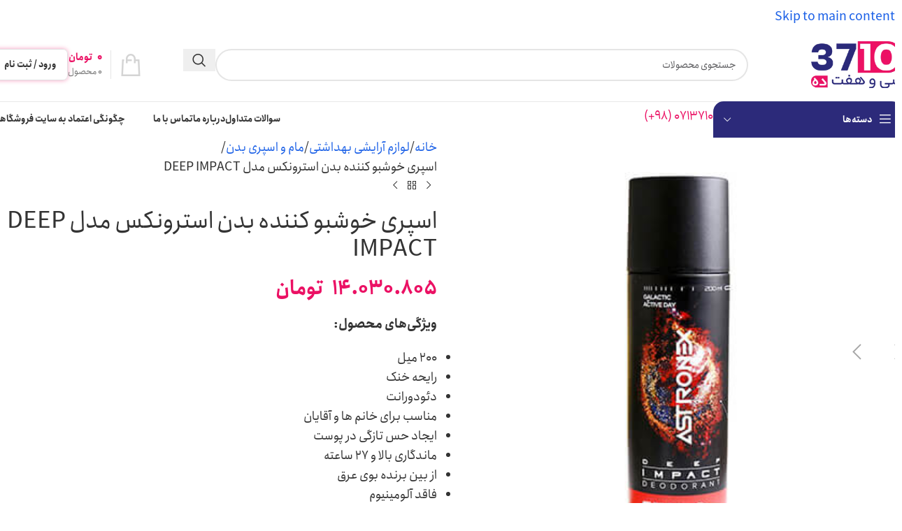

--- FILE ---
content_type: text/html; charset=UTF-8
request_url: https://3710.ir/beauty/bodyspray/%D8%A7%D8%B3%D9%BE%D8%B1%DB%8C-%D8%AE%D9%88%D8%B4%D8%A8%D9%88-%DA%A9%D9%86%D9%86%D8%AF%D9%87-%D8%A8%D8%AF%D9%86-%D8%A7%D8%B3%D8%AA%D8%B1%D9%88%D9%86%DA%A9%D8%B3-%D9%85%D8%AF%D9%84-deep-impact/
body_size: 42247
content:
<!DOCTYPE html>
<html dir="rtl" lang="fa-IR" prefix="og: https://ogp.me/ns#">
<head>
	<meta charset="UTF-8">
	<link rel="profile" href="https://gmpg.org/xfn/11">
	<link rel="pingback" href="https://3710.ir/xmlrpc.php">

	
<!-- بهینه‌سازی موتور جستجو توسط Rank Math PRO - https://rankmath.com/ -->
<title>خرید اسپری خوشبو کننده بدن استرونکس مدل DEEP IMPACT+ نقد و بررسی</title>
<meta name="description" content="معرفی، بررسی و خرید اسپری خوشبو کننده بدن استرونکس مدل DEEP IMPACT از فروشگاه اینترنتی 3710 شیراز، خرید انواع اسپری‌های استرونکس"/>
<meta name="robots" content="follow, index, max-snippet:-1, max-video-preview:-1, max-image-preview:large"/>
<link rel="canonical" href="https://3710.ir/beauty/bodyspray/%D8%A7%D8%B3%D9%BE%D8%B1%DB%8C-%D8%AE%D9%88%D8%B4%D8%A8%D9%88-%DA%A9%D9%86%D9%86%D8%AF%D9%87-%D8%A8%D8%AF%D9%86-%D8%A7%D8%B3%D8%AA%D8%B1%D9%88%D9%86%DA%A9%D8%B3-%D9%85%D8%AF%D9%84-deep-impact/" />
<meta property="og:locale" content="fa_IR" />
<meta property="og:type" content="product" />
<meta property="og:title" content="خرید اسپری خوشبو کننده بدن استرونکس مدل DEEP IMPACT+ نقد و بررسی" />
<meta property="og:description" content="معرفی، بررسی و خرید اسپری خوشبو کننده بدن استرونکس مدل DEEP IMPACT از فروشگاه اینترنتی 3710 شیراز، خرید انواع اسپری‌های استرونکس" />
<meta property="og:url" content="https://3710.ir/beauty/bodyspray/%D8%A7%D8%B3%D9%BE%D8%B1%DB%8C-%D8%AE%D9%88%D8%B4%D8%A8%D9%88-%DA%A9%D9%86%D9%86%D8%AF%D9%87-%D8%A8%D8%AF%D9%86-%D8%A7%D8%B3%D8%AA%D8%B1%D9%88%D9%86%DA%A9%D8%B3-%D9%85%D8%AF%D9%84-deep-impact/" />
<meta property="og:site_name" content="3710 | خرید آنلاین لوازم خانگی، آرایشی و ابزار | ارسال سریع به سراسر کشور" />
<meta property="og:updated_time" content="2024-10-26T15:10:34+03:30" />
<meta property="og:image" content="https://3710.ir/wp-content/uploads/2022/02/اسپری-خوشبو-کننده-بدن-استرونکس-مدل-DEEP-IMPACT-2.jpg" />
<meta property="og:image:secure_url" content="https://3710.ir/wp-content/uploads/2022/02/اسپری-خوشبو-کننده-بدن-استرونکس-مدل-DEEP-IMPACT-2.jpg" />
<meta property="og:image:width" content="400" />
<meta property="og:image:height" content="400" />
<meta property="og:image:alt" content="اسپری خوشبو کننده بدن استرونکس مدل DEEP IMPACT" />
<meta property="og:image:type" content="image/jpeg" />
<meta property="product:price:amount" content="140308050" />
<meta property="product:price:currency" content="IRR" />
<meta property="product:retailer_item_id" content="RRB734F59788" />
<meta name="twitter:card" content="summary_large_image" />
<meta name="twitter:title" content="خرید اسپری خوشبو کننده بدن استرونکس مدل DEEP IMPACT+ نقد و بررسی" />
<meta name="twitter:description" content="معرفی، بررسی و خرید اسپری خوشبو کننده بدن استرونکس مدل DEEP IMPACT از فروشگاه اینترنتی 3710 شیراز، خرید انواع اسپری‌های استرونکس" />
<meta name="twitter:image" content="https://3710.ir/wp-content/uploads/2022/02/اسپری-خوشبو-کننده-بدن-استرونکس-مدل-DEEP-IMPACT-2.jpg" />
<meta name="twitter:label1" content="قیمت" />
<meta name="twitter:data1" content="14.030.805&nbsp;تومان" />
<meta name="twitter:label2" content="دسترسی" />
<meta name="twitter:data2" content="&lt;span&gt;در انبار موجود نمی باشد&lt;/span&gt;" />
<script type="application/ld+json" class="rank-math-schema-pro">{"@context":"https://schema.org","@graph":[{"@type":"Organization","@id":"https://3710.ir/#organization","name":"\u0641\u0631\u0648\u0634 \u0622\u0646\u0644\u0627\u06cc\u0646 \u0644\u0648\u0627\u0632\u0645 \u062e\u0627\u0646\u06af\u06cc \u0627\u0632 \u0628\u0647\u062a\u0631\u06cc\u0646 \u0628\u0631\u0646\u062f\u0647\u0627 \u0648 \u06a9\u0627\u0644\u0627\u0647\u0627\u06cc \u0627\u06cc\u0631\u0627\u0646\u06cc","url":"https://3710.ir","email":"info@3710.ir","logo":{"@type":"ImageObject","@id":"https://3710.ir/#logo","url":"https://3710.ir/wp-content/uploads/2023/03/logo-2-2.png","contentUrl":"https://3710.ir/wp-content/uploads/2023/03/logo-2-2.png","caption":"3710 | \u062e\u0631\u06cc\u062f \u0622\u0646\u0644\u0627\u06cc\u0646 \u0644\u0648\u0627\u0632\u0645 \u062e\u0627\u0646\u06af\u06cc\u060c \u0622\u0631\u0627\u06cc\u0634\u06cc \u0648 \u0627\u0628\u0632\u0627\u0631 | \u0627\u0631\u0633\u0627\u0644 \u0633\u0631\u06cc\u0639 \u0628\u0647 \u0633\u0631\u0627\u0633\u0631 \u06a9\u0634\u0648\u0631","inLanguage":"fa-IR","width":"207","height":"145"}},{"@type":"WebSite","@id":"https://3710.ir/#website","url":"https://3710.ir","name":"3710 | \u062e\u0631\u06cc\u062f \u0622\u0646\u0644\u0627\u06cc\u0646 \u0644\u0648\u0627\u0632\u0645 \u062e\u0627\u0646\u06af\u06cc\u060c \u0622\u0631\u0627\u06cc\u0634\u06cc \u0648 \u0627\u0628\u0632\u0627\u0631 | \u0627\u0631\u0633\u0627\u0644 \u0633\u0631\u06cc\u0639 \u0628\u0647 \u0633\u0631\u0627\u0633\u0631 \u06a9\u0634\u0648\u0631","alternateName":"\u062e\u0631\u06cc\u062f \u0622\u0646\u0644\u0627\u06cc\u0646 \u0644\u0648\u0627\u0632\u0645 \u062e\u0627\u0646\u06af\u06cc\u060c \u0622\u0631\u0627\u06cc\u0634\u06cc \u0648 \u0628\u0647\u062f\u0627\u0634\u062a\u06cc \u0627\u0632 3710\u061b \u0627\u0631\u0633\u0627\u0644 \u0633\u0631\u06cc\u0639\u060c \u0636\u0645\u0627\u0646\u062a \u0627\u0635\u0627\u0644\u062a \u0648 \u0628\u0627\u0632\u06af\u0634\u062a \u0622\u0633\u0627\u0646 \u06a9\u0627\u0644\u0627","publisher":{"@id":"https://3710.ir/#organization"},"inLanguage":"fa-IR"},{"@type":"ImageObject","@id":"https://3710.ir/wp-content/uploads/2022/02/\u0627\u0633\u067e\u0631\u06cc-\u062e\u0648\u0634\u0628\u0648-\u06a9\u0646\u0646\u062f\u0647-\u0628\u062f\u0646-\u0627\u0633\u062a\u0631\u0648\u0646\u06a9\u0633-\u0645\u062f\u0644-DEEP-IMPACT-2.jpg","url":"https://3710.ir/wp-content/uploads/2022/02/\u0627\u0633\u067e\u0631\u06cc-\u062e\u0648\u0634\u0628\u0648-\u06a9\u0646\u0646\u062f\u0647-\u0628\u062f\u0646-\u0627\u0633\u062a\u0631\u0648\u0646\u06a9\u0633-\u0645\u062f\u0644-DEEP-IMPACT-2.jpg","width":"400","height":"400","caption":"\u0627\u0633\u067e\u0631\u06cc \u062e\u0648\u0634\u0628\u0648 \u06a9\u0646\u0646\u062f\u0647 \u0628\u062f\u0646 \u0627\u0633\u062a\u0631\u0648\u0646\u06a9\u0633 \u0645\u062f\u0644 DEEP IMPACT","inLanguage":"fa-IR"},{"@type":"BreadcrumbList","@id":"https://3710.ir/beauty/bodyspray/%D8%A7%D8%B3%D9%BE%D8%B1%DB%8C-%D8%AE%D9%88%D8%B4%D8%A8%D9%88-%DA%A9%D9%86%D9%86%D8%AF%D9%87-%D8%A8%D8%AF%D9%86-%D8%A7%D8%B3%D8%AA%D8%B1%D9%88%D9%86%DA%A9%D8%B3-%D9%85%D8%AF%D9%84-deep-impact/#breadcrumb","itemListElement":[{"@type":"ListItem","position":"1","item":{"@id":"https://3710.ir","name":"\u0633\u06cc \u0648 \u0647\u0641\u062a \u062f\u0647"}},{"@type":"ListItem","position":"2","item":{"@id":"https://3710.ir/beauty/","name":"\u0644\u0648\u0627\u0632\u0645 \u0622\u0631\u0627\u06cc\u0634\u06cc \u0628\u0647\u062f\u0627\u0634\u062a\u06cc"}},{"@type":"ListItem","position":"3","item":{"@id":"https://3710.ir/beauty/bodyspray/","name":"\u0645\u0627\u0645 \u0648 \u0627\u0633\u067e\u0631\u06cc \u0628\u062f\u0646"}},{"@type":"ListItem","position":"4","item":{"@id":"https://3710.ir/beauty/bodyspray/%D8%A7%D8%B3%D9%BE%D8%B1%DB%8C-%D8%AE%D9%88%D8%B4%D8%A8%D9%88-%DA%A9%D9%86%D9%86%D8%AF%D9%87-%D8%A8%D8%AF%D9%86-%D8%A7%D8%B3%D8%AA%D8%B1%D9%88%D9%86%DA%A9%D8%B3-%D9%85%D8%AF%D9%84-deep-impact/","name":"\u0627\u0633\u067e\u0631\u06cc \u062e\u0648\u0634\u0628\u0648 \u06a9\u0646\u0646\u062f\u0647 \u0628\u062f\u0646 \u0627\u0633\u062a\u0631\u0648\u0646\u06a9\u0633 \u0645\u062f\u0644 DEEP IMPACT"}}]},{"@type":"ItemPage","@id":"https://3710.ir/beauty/bodyspray/%D8%A7%D8%B3%D9%BE%D8%B1%DB%8C-%D8%AE%D9%88%D8%B4%D8%A8%D9%88-%DA%A9%D9%86%D9%86%D8%AF%D9%87-%D8%A8%D8%AF%D9%86-%D8%A7%D8%B3%D8%AA%D8%B1%D9%88%D9%86%DA%A9%D8%B3-%D9%85%D8%AF%D9%84-deep-impact/#webpage","url":"https://3710.ir/beauty/bodyspray/%D8%A7%D8%B3%D9%BE%D8%B1%DB%8C-%D8%AE%D9%88%D8%B4%D8%A8%D9%88-%DA%A9%D9%86%D9%86%D8%AF%D9%87-%D8%A8%D8%AF%D9%86-%D8%A7%D8%B3%D8%AA%D8%B1%D9%88%D9%86%DA%A9%D8%B3-%D9%85%D8%AF%D9%84-deep-impact/","name":"\u062e\u0631\u06cc\u062f \u0627\u0633\u067e\u0631\u06cc \u062e\u0648\u0634\u0628\u0648 \u06a9\u0646\u0646\u062f\u0647 \u0628\u062f\u0646 \u0627\u0633\u062a\u0631\u0648\u0646\u06a9\u0633 \u0645\u062f\u0644 DEEP IMPACT+ \u0646\u0642\u062f \u0648 \u0628\u0631\u0631\u0633\u06cc","datePublished":"2022-02-08T11:46:33+03:30","dateModified":"2024-10-26T15:10:34+03:30","isPartOf":{"@id":"https://3710.ir/#website"},"primaryImageOfPage":{"@id":"https://3710.ir/wp-content/uploads/2022/02/\u0627\u0633\u067e\u0631\u06cc-\u062e\u0648\u0634\u0628\u0648-\u06a9\u0646\u0646\u062f\u0647-\u0628\u062f\u0646-\u0627\u0633\u062a\u0631\u0648\u0646\u06a9\u0633-\u0645\u062f\u0644-DEEP-IMPACT-2.jpg"},"inLanguage":"fa-IR","breadcrumb":{"@id":"https://3710.ir/beauty/bodyspray/%D8%A7%D8%B3%D9%BE%D8%B1%DB%8C-%D8%AE%D9%88%D8%B4%D8%A8%D9%88-%DA%A9%D9%86%D9%86%D8%AF%D9%87-%D8%A8%D8%AF%D9%86-%D8%A7%D8%B3%D8%AA%D8%B1%D9%88%D9%86%DA%A9%D8%B3-%D9%85%D8%AF%D9%84-deep-impact/#breadcrumb"}},{"@type":"Product","name":"\u062e\u0631\u06cc\u062f \u0627\u0633\u067e\u0631\u06cc \u062e\u0648\u0634\u0628\u0648 \u06a9\u0646\u0646\u062f\u0647 \u0628\u062f\u0646 \u0627\u0633\u062a\u0631\u0648\u0646\u06a9\u0633 \u0645\u062f\u0644 DEEP IMPACT+ \u0646\u0642\u062f \u0648 \u0628\u0631\u0631\u0633\u06cc","description":"\u0645\u0639\u0631\u0641\u06cc\u060c \u0628\u0631\u0631\u0633\u06cc \u0648 \u062e\u0631\u06cc\u062f \u0627\u0633\u067e\u0631\u06cc \u062e\u0648\u0634\u0628\u0648 \u06a9\u0646\u0646\u062f\u0647 \u0628\u062f\u0646 \u0627\u0633\u062a\u0631\u0648\u0646\u06a9\u0633 \u0645\u062f\u0644 DEEP IMPACT \u0627\u0632 \u0641\u0631\u0648\u0634\u06af\u0627\u0647 \u0627\u06cc\u0646\u062a\u0631\u0646\u062a\u06cc 3710 \u0634\u06cc\u0631\u0627\u0632\u060c \u062e\u0631\u06cc\u062f \u0627\u0646\u0648\u0627\u0639 \u0627\u0633\u067e\u0631\u06cc\u200c\u0647\u0627\u06cc \u0627\u0633\u062a\u0631\u0648\u0646\u06a9\u0633","sku":"RRB734F59788","category":"\u0644\u0648\u0627\u0632\u0645 \u0622\u0631\u0627\u06cc\u0634\u06cc \u0628\u0647\u062f\u0627\u0634\u062a\u06cc &gt; \u0645\u0627\u0645 \u0648 \u0627\u0633\u067e\u0631\u06cc \u0628\u062f\u0646","mainEntityOfPage":{"@id":"https://3710.ir/beauty/bodyspray/%D8%A7%D8%B3%D9%BE%D8%B1%DB%8C-%D8%AE%D9%88%D8%B4%D8%A8%D9%88-%DA%A9%D9%86%D9%86%D8%AF%D9%87-%D8%A8%D8%AF%D9%86-%D8%A7%D8%B3%D8%AA%D8%B1%D9%88%D9%86%DA%A9%D8%B3-%D9%85%D8%AF%D9%84-deep-impact/#webpage"},"weight":{"@type":"QuantitativeValue","unitCode":"GRM","value":"150"},"image":[{"@type":"ImageObject","url":"https://3710.ir/wp-content/uploads/2022/02/\u0627\u0633\u067e\u0631\u06cc-\u062e\u0648\u0634\u0628\u0648-\u06a9\u0646\u0646\u062f\u0647-\u0628\u062f\u0646-\u0627\u0633\u062a\u0631\u0648\u0646\u06a9\u0633-\u0645\u062f\u0644-DEEP-IMPACT-2.jpg","height":"400","width":"400"}],"offers":{"@type":"Offer","price":"140308050","priceCurrency":"IRR","priceValidUntil":"2027-12-31","availability":"http://schema.org/OutOfStock","itemCondition":"NewCondition","url":"https://3710.ir/beauty/bodyspray/%D8%A7%D8%B3%D9%BE%D8%B1%DB%8C-%D8%AE%D9%88%D8%B4%D8%A8%D9%88-%DA%A9%D9%86%D9%86%D8%AF%D9%87-%D8%A8%D8%AF%D9%86-%D8%A7%D8%B3%D8%AA%D8%B1%D9%88%D9%86%DA%A9%D8%B3-%D9%85%D8%AF%D9%84-deep-impact/","seller":{"@type":"Organization","@id":"https://3710.ir/","name":"3710 | \u062e\u0631\u06cc\u062f \u0622\u0646\u0644\u0627\u06cc\u0646 \u0644\u0648\u0627\u0632\u0645 \u062e\u0627\u0646\u06af\u06cc\u060c \u0622\u0631\u0627\u06cc\u0634\u06cc \u0648 \u0627\u0628\u0632\u0627\u0631 | \u0627\u0631\u0633\u0627\u0644 \u0633\u0631\u06cc\u0639 \u0628\u0647 \u0633\u0631\u0627\u0633\u0631 \u06a9\u0634\u0648\u0631","url":"https://3710.ir","logo":"https://3710.ir/wp-content/uploads/2023/03/logo-2-2.png"}},"additionalProperty":[{"@type":"PropertyValue","name":"pa_suitable-for","value":"\u0622\u0642\u0627\u06cc\u0627\u0646, \u0628\u0627\u0646\u0648\u0627\u0646"},{"@type":"PropertyValue","name":"pa_type-of-scent","value":"\u062e\u0646\u06a9"},{"@type":"PropertyValue","name":"pa_company","value":"\u0634\u06a9\u0648\u0641\u0627 \u0645\u0646\u0634"},{"@type":"PropertyValue","name":"pa_date-of-manufacture","value":"1400"},{"@type":"PropertyValue","name":"pa_voluminosity","value":"200 \u0645\u06cc\u0644"},{"@type":"PropertyValue","name":"pa_manufacturing-country","value":"\u0627\u06cc\u0631\u0627\u0646"},{"@type":"PropertyValue","name":"pa_expiration-date","value":"1405"},{"@type":"PropertyValue","name":"pa_license-issuer","value":"\u0633\u0627\u0632\u0645\u0627\u0646 \u063a\u0630\u0627 \u0648 \u062f\u0627\u0631\u0648"}],"@id":"https://3710.ir/beauty/bodyspray/%D8%A7%D8%B3%D9%BE%D8%B1%DB%8C-%D8%AE%D9%88%D8%B4%D8%A8%D9%88-%DA%A9%D9%86%D9%86%D8%AF%D9%87-%D8%A8%D8%AF%D9%86-%D8%A7%D8%B3%D8%AA%D8%B1%D9%88%D9%86%DA%A9%D8%B3-%D9%85%D8%AF%D9%84-deep-impact/#richSnippet"}]}</script>
<!-- /افزونه سئو ورپرس Rank Math -->

<link rel="alternate" type="application/rss+xml" title="3710 | خرید آنلاین لوازم خانگی، آرایشی و ابزار — ارسال سریع به سراسر کشور &raquo; خوراک" href="https://3710.ir/feed/" />
<link rel="alternate" type="application/rss+xml" title="3710 | خرید آنلاین لوازم خانگی، آرایشی و ابزار — ارسال سریع به سراسر کشور &raquo; خوراک دیدگاه‌ها" href="https://3710.ir/comments/feed/" />
<link rel="alternate" type="application/rss+xml" title="3710 | خرید آنلاین لوازم خانگی، آرایشی و ابزار — ارسال سریع به سراسر کشور &raquo; اسپری خوشبو کننده بدن استرونکس مدل DEEP IMPACT خوراک دیدگاه‌ها" href="https://3710.ir/beauty/bodyspray/%D8%A7%D8%B3%D9%BE%D8%B1%DB%8C-%D8%AE%D9%88%D8%B4%D8%A8%D9%88-%DA%A9%D9%86%D9%86%D8%AF%D9%87-%D8%A8%D8%AF%D9%86-%D8%A7%D8%B3%D8%AA%D8%B1%D9%88%D9%86%DA%A9%D8%B3-%D9%85%D8%AF%D9%84-deep-impact/feed/" />
<link rel="alternate" title="oEmbed (JSON)" type="application/json+oembed" href="https://3710.ir/wp-json/oembed/1.0/embed?url=https%3A%2F%2F3710.ir%2Fbeauty%2Fbodyspray%2F%25D8%25A7%25D8%25B3%25D9%25BE%25D8%25B1%25DB%258C-%25D8%25AE%25D9%2588%25D8%25B4%25D8%25A8%25D9%2588-%25DA%25A9%25D9%2586%25D9%2586%25D8%25AF%25D9%2587-%25D8%25A8%25D8%25AF%25D9%2586-%25D8%25A7%25D8%25B3%25D8%25AA%25D8%25B1%25D9%2588%25D9%2586%25DA%25A9%25D8%25B3-%25D9%2585%25D8%25AF%25D9%2584-deep-impact%2F" />
<link rel="alternate" title="oEmbed (XML)" type="text/xml+oembed" href="https://3710.ir/wp-json/oembed/1.0/embed?url=https%3A%2F%2F3710.ir%2Fbeauty%2Fbodyspray%2F%25D8%25A7%25D8%25B3%25D9%25BE%25D8%25B1%25DB%258C-%25D8%25AE%25D9%2588%25D8%25B4%25D8%25A8%25D9%2588-%25DA%25A9%25D9%2586%25D9%2586%25D8%25AF%25D9%2587-%25D8%25A8%25D8%25AF%25D9%2586-%25D8%25A7%25D8%25B3%25D8%25AA%25D8%25B1%25D9%2588%25D9%2586%25DA%25A9%25D8%25B3-%25D9%2585%25D8%25AF%25D9%2584-deep-impact%2F&#038;format=xml" />
<style id='wp-img-auto-sizes-contain-inline-css' type='text/css'>
img:is([sizes=auto i],[sizes^="auto," i]){contain-intrinsic-size:3000px 1500px}
/*# sourceURL=wp-img-auto-sizes-contain-inline-css */
</style>
<link rel='stylesheet' id='wp-block-library-rtl-css' href='https://3710.ir/wp-includes/css/dist/block-library/style-rtl.min.css?ver=6.9' type='text/css' media='all' />
<style id='global-styles-inline-css' type='text/css'>
:root{--wp--preset--aspect-ratio--square: 1;--wp--preset--aspect-ratio--4-3: 4/3;--wp--preset--aspect-ratio--3-4: 3/4;--wp--preset--aspect-ratio--3-2: 3/2;--wp--preset--aspect-ratio--2-3: 2/3;--wp--preset--aspect-ratio--16-9: 16/9;--wp--preset--aspect-ratio--9-16: 9/16;--wp--preset--color--black: #000000;--wp--preset--color--cyan-bluish-gray: #abb8c3;--wp--preset--color--white: #ffffff;--wp--preset--color--pale-pink: #f78da7;--wp--preset--color--vivid-red: #cf2e2e;--wp--preset--color--luminous-vivid-orange: #ff6900;--wp--preset--color--luminous-vivid-amber: #fcb900;--wp--preset--color--light-green-cyan: #7bdcb5;--wp--preset--color--vivid-green-cyan: #00d084;--wp--preset--color--pale-cyan-blue: #8ed1fc;--wp--preset--color--vivid-cyan-blue: #0693e3;--wp--preset--color--vivid-purple: #9b51e0;--wp--preset--gradient--vivid-cyan-blue-to-vivid-purple: linear-gradient(135deg,rgb(6,147,227) 0%,rgb(155,81,224) 100%);--wp--preset--gradient--light-green-cyan-to-vivid-green-cyan: linear-gradient(135deg,rgb(122,220,180) 0%,rgb(0,208,130) 100%);--wp--preset--gradient--luminous-vivid-amber-to-luminous-vivid-orange: linear-gradient(135deg,rgb(252,185,0) 0%,rgb(255,105,0) 100%);--wp--preset--gradient--luminous-vivid-orange-to-vivid-red: linear-gradient(135deg,rgb(255,105,0) 0%,rgb(207,46,46) 100%);--wp--preset--gradient--very-light-gray-to-cyan-bluish-gray: linear-gradient(135deg,rgb(238,238,238) 0%,rgb(169,184,195) 100%);--wp--preset--gradient--cool-to-warm-spectrum: linear-gradient(135deg,rgb(74,234,220) 0%,rgb(151,120,209) 20%,rgb(207,42,186) 40%,rgb(238,44,130) 60%,rgb(251,105,98) 80%,rgb(254,248,76) 100%);--wp--preset--gradient--blush-light-purple: linear-gradient(135deg,rgb(255,206,236) 0%,rgb(152,150,240) 100%);--wp--preset--gradient--blush-bordeaux: linear-gradient(135deg,rgb(254,205,165) 0%,rgb(254,45,45) 50%,rgb(107,0,62) 100%);--wp--preset--gradient--luminous-dusk: linear-gradient(135deg,rgb(255,203,112) 0%,rgb(199,81,192) 50%,rgb(65,88,208) 100%);--wp--preset--gradient--pale-ocean: linear-gradient(135deg,rgb(255,245,203) 0%,rgb(182,227,212) 50%,rgb(51,167,181) 100%);--wp--preset--gradient--electric-grass: linear-gradient(135deg,rgb(202,248,128) 0%,rgb(113,206,126) 100%);--wp--preset--gradient--midnight: linear-gradient(135deg,rgb(2,3,129) 0%,rgb(40,116,252) 100%);--wp--preset--font-size--small: 13px;--wp--preset--font-size--medium: 20px;--wp--preset--font-size--large: 36px;--wp--preset--font-size--x-large: 42px;--wp--preset--spacing--20: 0.44rem;--wp--preset--spacing--30: 0.67rem;--wp--preset--spacing--40: 1rem;--wp--preset--spacing--50: 1.5rem;--wp--preset--spacing--60: 2.25rem;--wp--preset--spacing--70: 3.38rem;--wp--preset--spacing--80: 5.06rem;--wp--preset--shadow--natural: 6px 6px 9px rgba(0, 0, 0, 0.2);--wp--preset--shadow--deep: 12px 12px 50px rgba(0, 0, 0, 0.4);--wp--preset--shadow--sharp: 6px 6px 0px rgba(0, 0, 0, 0.2);--wp--preset--shadow--outlined: 6px 6px 0px -3px rgb(255, 255, 255), 6px 6px rgb(0, 0, 0);--wp--preset--shadow--crisp: 6px 6px 0px rgb(0, 0, 0);}:where(body) { margin: 0; }.wp-site-blocks > .alignleft { float: left; margin-right: 2em; }.wp-site-blocks > .alignright { float: right; margin-left: 2em; }.wp-site-blocks > .aligncenter { justify-content: center; margin-left: auto; margin-right: auto; }:where(.is-layout-flex){gap: 0.5em;}:where(.is-layout-grid){gap: 0.5em;}.is-layout-flow > .alignleft{float: left;margin-inline-start: 0;margin-inline-end: 2em;}.is-layout-flow > .alignright{float: right;margin-inline-start: 2em;margin-inline-end: 0;}.is-layout-flow > .aligncenter{margin-left: auto !important;margin-right: auto !important;}.is-layout-constrained > .alignleft{float: left;margin-inline-start: 0;margin-inline-end: 2em;}.is-layout-constrained > .alignright{float: right;margin-inline-start: 2em;margin-inline-end: 0;}.is-layout-constrained > .aligncenter{margin-left: auto !important;margin-right: auto !important;}.is-layout-constrained > :where(:not(.alignleft):not(.alignright):not(.alignfull)){margin-left: auto !important;margin-right: auto !important;}body .is-layout-flex{display: flex;}.is-layout-flex{flex-wrap: wrap;align-items: center;}.is-layout-flex > :is(*, div){margin: 0;}body .is-layout-grid{display: grid;}.is-layout-grid > :is(*, div){margin: 0;}body{padding-top: 0px;padding-right: 0px;padding-bottom: 0px;padding-left: 0px;}a:where(:not(.wp-element-button)){text-decoration: none;}:root :where(.wp-element-button, .wp-block-button__link){background-color: #32373c;border-width: 0;color: #fff;font-family: inherit;font-size: inherit;font-style: inherit;font-weight: inherit;letter-spacing: inherit;line-height: inherit;padding-top: calc(0.667em + 2px);padding-right: calc(1.333em + 2px);padding-bottom: calc(0.667em + 2px);padding-left: calc(1.333em + 2px);text-decoration: none;text-transform: inherit;}.has-black-color{color: var(--wp--preset--color--black) !important;}.has-cyan-bluish-gray-color{color: var(--wp--preset--color--cyan-bluish-gray) !important;}.has-white-color{color: var(--wp--preset--color--white) !important;}.has-pale-pink-color{color: var(--wp--preset--color--pale-pink) !important;}.has-vivid-red-color{color: var(--wp--preset--color--vivid-red) !important;}.has-luminous-vivid-orange-color{color: var(--wp--preset--color--luminous-vivid-orange) !important;}.has-luminous-vivid-amber-color{color: var(--wp--preset--color--luminous-vivid-amber) !important;}.has-light-green-cyan-color{color: var(--wp--preset--color--light-green-cyan) !important;}.has-vivid-green-cyan-color{color: var(--wp--preset--color--vivid-green-cyan) !important;}.has-pale-cyan-blue-color{color: var(--wp--preset--color--pale-cyan-blue) !important;}.has-vivid-cyan-blue-color{color: var(--wp--preset--color--vivid-cyan-blue) !important;}.has-vivid-purple-color{color: var(--wp--preset--color--vivid-purple) !important;}.has-black-background-color{background-color: var(--wp--preset--color--black) !important;}.has-cyan-bluish-gray-background-color{background-color: var(--wp--preset--color--cyan-bluish-gray) !important;}.has-white-background-color{background-color: var(--wp--preset--color--white) !important;}.has-pale-pink-background-color{background-color: var(--wp--preset--color--pale-pink) !important;}.has-vivid-red-background-color{background-color: var(--wp--preset--color--vivid-red) !important;}.has-luminous-vivid-orange-background-color{background-color: var(--wp--preset--color--luminous-vivid-orange) !important;}.has-luminous-vivid-amber-background-color{background-color: var(--wp--preset--color--luminous-vivid-amber) !important;}.has-light-green-cyan-background-color{background-color: var(--wp--preset--color--light-green-cyan) !important;}.has-vivid-green-cyan-background-color{background-color: var(--wp--preset--color--vivid-green-cyan) !important;}.has-pale-cyan-blue-background-color{background-color: var(--wp--preset--color--pale-cyan-blue) !important;}.has-vivid-cyan-blue-background-color{background-color: var(--wp--preset--color--vivid-cyan-blue) !important;}.has-vivid-purple-background-color{background-color: var(--wp--preset--color--vivid-purple) !important;}.has-black-border-color{border-color: var(--wp--preset--color--black) !important;}.has-cyan-bluish-gray-border-color{border-color: var(--wp--preset--color--cyan-bluish-gray) !important;}.has-white-border-color{border-color: var(--wp--preset--color--white) !important;}.has-pale-pink-border-color{border-color: var(--wp--preset--color--pale-pink) !important;}.has-vivid-red-border-color{border-color: var(--wp--preset--color--vivid-red) !important;}.has-luminous-vivid-orange-border-color{border-color: var(--wp--preset--color--luminous-vivid-orange) !important;}.has-luminous-vivid-amber-border-color{border-color: var(--wp--preset--color--luminous-vivid-amber) !important;}.has-light-green-cyan-border-color{border-color: var(--wp--preset--color--light-green-cyan) !important;}.has-vivid-green-cyan-border-color{border-color: var(--wp--preset--color--vivid-green-cyan) !important;}.has-pale-cyan-blue-border-color{border-color: var(--wp--preset--color--pale-cyan-blue) !important;}.has-vivid-cyan-blue-border-color{border-color: var(--wp--preset--color--vivid-cyan-blue) !important;}.has-vivid-purple-border-color{border-color: var(--wp--preset--color--vivid-purple) !important;}.has-vivid-cyan-blue-to-vivid-purple-gradient-background{background: var(--wp--preset--gradient--vivid-cyan-blue-to-vivid-purple) !important;}.has-light-green-cyan-to-vivid-green-cyan-gradient-background{background: var(--wp--preset--gradient--light-green-cyan-to-vivid-green-cyan) !important;}.has-luminous-vivid-amber-to-luminous-vivid-orange-gradient-background{background: var(--wp--preset--gradient--luminous-vivid-amber-to-luminous-vivid-orange) !important;}.has-luminous-vivid-orange-to-vivid-red-gradient-background{background: var(--wp--preset--gradient--luminous-vivid-orange-to-vivid-red) !important;}.has-very-light-gray-to-cyan-bluish-gray-gradient-background{background: var(--wp--preset--gradient--very-light-gray-to-cyan-bluish-gray) !important;}.has-cool-to-warm-spectrum-gradient-background{background: var(--wp--preset--gradient--cool-to-warm-spectrum) !important;}.has-blush-light-purple-gradient-background{background: var(--wp--preset--gradient--blush-light-purple) !important;}.has-blush-bordeaux-gradient-background{background: var(--wp--preset--gradient--blush-bordeaux) !important;}.has-luminous-dusk-gradient-background{background: var(--wp--preset--gradient--luminous-dusk) !important;}.has-pale-ocean-gradient-background{background: var(--wp--preset--gradient--pale-ocean) !important;}.has-electric-grass-gradient-background{background: var(--wp--preset--gradient--electric-grass) !important;}.has-midnight-gradient-background{background: var(--wp--preset--gradient--midnight) !important;}.has-small-font-size{font-size: var(--wp--preset--font-size--small) !important;}.has-medium-font-size{font-size: var(--wp--preset--font-size--medium) !important;}.has-large-font-size{font-size: var(--wp--preset--font-size--large) !important;}.has-x-large-font-size{font-size: var(--wp--preset--font-size--x-large) !important;}
:where(.wp-block-post-template.is-layout-flex){gap: 1.25em;}:where(.wp-block-post-template.is-layout-grid){gap: 1.25em;}
:where(.wp-block-term-template.is-layout-flex){gap: 1.25em;}:where(.wp-block-term-template.is-layout-grid){gap: 1.25em;}
:where(.wp-block-columns.is-layout-flex){gap: 2em;}:where(.wp-block-columns.is-layout-grid){gap: 2em;}
:root :where(.wp-block-pullquote){font-size: 1.5em;line-height: 1.6;}
/*# sourceURL=global-styles-inline-css */
</style>
<style id='woocommerce-inline-inline-css' type='text/css'>
.woocommerce form .form-row .required { visibility: visible; }
/*# sourceURL=woocommerce-inline-inline-css */
</style>
<link rel='stylesheet' id='elementor-icons-css' href='https://3710.ir/wp-content/plugins/elementor/assets/lib/eicons/css/elementor-icons.min.css?ver=5.45.0' type='text/css' media='all' />
<link rel='stylesheet' id='elementor-frontend-css' href='https://3710.ir/wp-content/plugins/elementor/assets/css/frontend.min.css?ver=3.34.0' type='text/css' media='all' />
<link rel='stylesheet' id='elementor-post-107989-css' href='https://3710.ir/wp-content/uploads/elementor/css/post-107989.css?ver=1769248936' type='text/css' media='all' />
<link rel='stylesheet' id='wd-style-base-css' href='https://3710.ir/wp-content/themes/woodmart/css/parts/base-rtl.min.css?ver=8.3.8' type='text/css' media='all' />
<link rel='stylesheet' id='wd-helpers-wpb-elem-css' href='https://3710.ir/wp-content/themes/woodmart/css/parts/helpers-wpb-elem.min.css?ver=8.3.8' type='text/css' media='all' />
<link rel='stylesheet' id='wd-elementor-base-css' href='https://3710.ir/wp-content/themes/woodmart/css/parts/int-elem-base-rtl.min.css?ver=8.3.8' type='text/css' media='all' />
<link rel='stylesheet' id='wd-woocommerce-base-css' href='https://3710.ir/wp-content/themes/woodmart/css/parts/woocommerce-base-rtl.min.css?ver=8.3.8' type='text/css' media='all' />
<link rel='stylesheet' id='wd-mod-star-rating-css' href='https://3710.ir/wp-content/themes/woodmart/css/parts/mod-star-rating.min.css?ver=8.3.8' type='text/css' media='all' />
<link rel='stylesheet' id='wd-woocommerce-block-notices-css' href='https://3710.ir/wp-content/themes/woodmart/css/parts/woo-mod-block-notices-rtl.min.css?ver=8.3.8' type='text/css' media='all' />
<link rel='stylesheet' id='wd-woo-mod-quantity-css' href='https://3710.ir/wp-content/themes/woodmart/css/parts/woo-mod-quantity.min.css?ver=8.3.8' type='text/css' media='all' />
<link rel='stylesheet' id='wd-woo-single-prod-el-base-css' href='https://3710.ir/wp-content/themes/woodmart/css/parts/woo-single-prod-el-base.min.css?ver=8.3.8' type='text/css' media='all' />
<link rel='stylesheet' id='wd-woo-mod-stock-status-css' href='https://3710.ir/wp-content/themes/woodmart/css/parts/woo-mod-stock-status.min.css?ver=8.3.8' type='text/css' media='all' />
<link rel='stylesheet' id='wd-woo-mod-shop-attributes-css' href='https://3710.ir/wp-content/themes/woodmart/css/parts/woo-mod-shop-attributes.min.css?ver=8.3.8' type='text/css' media='all' />
<link rel='stylesheet' id='wd-wp-blocks-css' href='https://3710.ir/wp-content/themes/woodmart/css/parts/wp-blocks.min.css?ver=8.3.8' type='text/css' media='all' />
<link rel='stylesheet' id='wd-child-fonts-css' href='https://3710.ir/wp-content/themes/woodmart-child/fonts.css?ver=8.3.8' type='text/css' media='all' />
<style id='child-style-inline-css' type='text/css'>

.shop_attributes .wd-wga-group {
	grid-column: 1 / -1;
	font-weight: 600;
}
.shop_attributes .wd-wga-group .woocommerce-product-attributes-item__value {
	display: none;
}
.shop_attributes .wd-wga-group-toggle {
	cursor: pointer;
}
.shop_attributes .wd-wga-toggle-icon::before {
	content: "+";
	display: inline-block;
	margin-inline-start: 6px;
}
.shop_attributes .wd-wga-group-toggle.woocommerce-group-attributes-accordion-name-open .wd-wga-toggle-icon::before {
	content: "-";
}
table.shop_attributes[class*="woocommerce-group-attributes-layout-"],
table.shop_attributes[class*="wd-wga-layout-"] {
	background: transparent !important;
	border: none !important;
	border-collapse: collapse !important;
	border-spacing: 0 !important;
	width: 100% !important;
	margin-bottom: 0 !important;
}

table.shop_attributes[class*="woocommerce-group-attributes-layout-"] tbody,
table.shop_attributes[class*="wd-wga-layout-"] tbody {
	display: table-row-group !important;
	margin: 0 !important;
	overflow: visible !important;
}

table.shop_attributes[class*="woocommerce-group-attributes-layout-"] tr,
table.shop_attributes[class*="wd-wga-layout-"] tr {
	display: table-row !important;
	padding: 0 !important;
	margin: 0 !important;
	border: none !important;
}

table.shop_attributes[class*="woocommerce-group-attributes-layout-"] tr.woocommerce-group-attributes-accordion-values,
table.shop_attributes[class*="wd-wga-layout-"] tr.woocommerce-group-attributes-accordion-values {
	display: none;
}

table.shop_attributes[class*="woocommerce-group-attributes-layout-"] tr.woocommerce-group-attributes-accordion-values.woocommerce-group-attributes-accordion-values-open,
table.shop_attributes[class*="wd-wga-layout-"] tr.woocommerce-group-attributes-accordion-values.woocommerce-group-attributes-accordion-values-open {
	display: table-row;
}

table.shop_attributes[class*="woocommerce-group-attributes-layout-"] .attribute_name_values.woocommerce-group-attributes-accordion-values,
table.shop_attributes[class*="wd-wga-layout-"] .attribute_name_values.woocommerce-group-attributes-accordion-values {
	display: none;
}

table.shop_attributes[class*="woocommerce-group-attributes-layout-"] .attribute_name_values.woocommerce-group-attributes-accordion-values-open,
table.shop_attributes[class*="wd-wga-layout-"] .attribute_name_values.woocommerce-group-attributes-accordion-values-open {
	display: table;
}

table.shop_attributes[class*="woocommerce-group-attributes-layout-"] td.woocommerce-group-attributes-accordion-values,
table.shop_attributes[class*="wd-wga-layout-"] td.woocommerce-group-attributes-accordion-values {
	display: none;
}

table.shop_attributes[class*="woocommerce-group-attributes-layout-"] td.woocommerce-group-attributes-accordion-values.woocommerce-group-attributes-accordion-values-open,
table.shop_attributes[class*="wd-wga-layout-"] td.woocommerce-group-attributes-accordion-values.woocommerce-group-attributes-accordion-values-open {
	display: table-cell;
}

table.shop_attributes[class*="woocommerce-group-attributes-layout-"] th,
table.shop_attributes[class*="woocommerce-group-attributes-layout-"] td,
table.shop_attributes[class*="wd-wga-layout-"] th,
table.shop_attributes[class*="wd-wga-layout-"] td {
	display: table-cell !important;
	border: none !important;
	text-align: start !important;
	padding: 0 !important;
}

table.shop_attributes[class*="woocommerce-group-attributes-layout-"] .attribute_group_row > th.attribute_group_name,
table.shop_attributes[class*="wd-wga-layout-"] .attribute_group_row > th.attribute_group_name {
	display: table-cell !important;
	padding: 10px 0 10px !important;
	padding-right: 8px !important;
	background: #f3f7ff !important;
	border: none !important;
	border-top: none !important;
	border-radius: 5px !important;
	font-size: 15px !important;
	font-weight: 600 !important;
	color: var(--wd-title-color, #111) !important;
	letter-spacing: 0.2px;
}

/* Group title background should span the full container width. */
table.shop_attributes[class*="woocommerce-group-attributes-layout-"] .attribute_group_row,
table.shop_attributes[class*="wd-wga-layout-"] .attribute_group_row {
	background: #f3f7ff !important;
}

table.shop_attributes[class*="woocommerce-group-attributes-layout-"] .attribute_group_row:first-child > th.attribute_group_name,
table.shop_attributes[class*="wd-wga-layout-"] .attribute_group_row:first-child > th.attribute_group_name {
	border-top: none;
	padding-top: 0;
}

table.shop_attributes[class*="woocommerce-group-attributes-layout-"] .attribute_row > td,
table.shop_attributes[class*="wd-wga-layout-"] .attribute_row > td {
	padding: 0;
}

/* Stacked attribute rows (disabled per request).
table.shop_attributes[class*="woocommerce-group-attributes-layout-"] .attribute_name_values,
table.shop_attributes[class*="wd-wga-layout-"] .attribute_name_values {
	width: 100% !important;
	border-collapse: collapse !important;
	table-layout: fixed !important;
	display: block !important;
	font-size: 14px;
	line-height: 1.7;
}

table.shop_attributes[class*="woocommerce-group-attributes-layout-"] .attribute_name_values tbody,
table.shop_attributes[class*="wd-wga-layout-"] .attribute_name_values tbody {
	display: block !important;
	width: 100% !important;
}

table.shop_attributes[class*="woocommerce-group-attributes-layout-"] .attribute_name_values tr,
table.shop_attributes[class*="wd-wga-layout-"] .attribute_name_values tr {
	display: block !important;
	width: 100% !important;
	border-bottom: 1px solid var(--brdcolor-gray-200, #e6edf7);
	background: #f3f7ff;
	border-radius: 10px;
	padding: 10px 14px;
	margin-bottom: 10px;
}

table.shop_attributes[class*="woocommerce-group-attributes-layout-"] .attribute_name_values tr:last-child,
table.shop_attributes[class*="wd-wga-layout-"] .attribute_name_values tr:last-child {
	margin-bottom: 0;
}

table.shop_attributes[class*="woocommerce-group-attributes-layout-"] .attribute_name_values th.attribute_name,
table.shop_attributes[class*="wd-wga-layout-"] .attribute_name_values th.attribute_name {
	width: 100% !important;
	display: block !important;
	padding: 0 !important;
	margin: 0 0 6px !important;
	font-weight: 400 !important;
	color: var(--wd-title-color, #111) !important;
	vertical-align: top !important;
	word-break: break-word !important;
}

table.shop_attributes[class*="woocommerce-group-attributes-layout-"] .attribute_name_values td.attribute_value,
table.shop_attributes[class*="wd-wga-layout-"] .attribute_name_values td.attribute_value {
	width: 100% !important;
	display: block !important;
	padding: 0 !important;
	color: var(--wd-text-color, #3a3a3a) !important;
	font-weight: 600 !important;
	vertical-align: top !important;
	word-break: break-word !important;
}
*/

table.shop_attributes[class*="woocommerce-group-attributes-layout-"] .attribute_name_values,
table.shop_attributes[class*="wd-wga-layout-"] .attribute_name_values {
	width: 100% !important;
	border-collapse: collapse !important;
	table-layout: fixed !important;
	display: table !important;
	font-size: 14px;
	line-height: 1.7;
}

table.shop_attributes[class*="woocommerce-group-attributes-layout-"] .attribute_name_values tbody,
table.shop_attributes[class*="wd-wga-layout-"] .attribute_name_values tbody {
	display: table-row-group !important;
	width: 100% !important;
}

table.shop_attributes[class*="woocommerce-group-attributes-layout-"] .attribute_name_values tr,
table.shop_attributes[class*="wd-wga-layout-"] .attribute_name_values tr {
	display: table-row !important;
	border-bottom: 1px solid var(--brdcolor-gray-200, #eee);
	background: transparent;
}

table.shop_attributes[class*="woocommerce-group-attributes-layout-"] .attribute_name_values th.attribute_name,
table.shop_attributes[class*="wd-wga-layout-"] .attribute_name_values th.attribute_name {
	width: 30% !important;
	display: table-cell !important;
	padding: 10px 0 !important;
	padding-inline-end: 8px !important;
	padding-right: 8px !important;
	font-weight: 400 !important;
	color: var(--wd-title-color, #111) !important;
	vertical-align: top !important;
	word-break: break-word !important;
}

table.shop_attributes[class*="woocommerce-group-attributes-layout-"] .attribute_name_values td.attribute_value,
table.shop_attributes[class*="wd-wga-layout-"] .attribute_name_values td.attribute_value {
	width: 70% !important;
	display: table-cell !important;
	padding: 10px 0 !important;
	padding-inline-start: 18px !important;
	color: var(--wd-text-color, #3a3a3a) !important;
	font-weight: 600 !important;
	vertical-align: top !important;
	word-break: break-word !important;
}

table.shop_attributes[class*="woocommerce-group-attributes-layout-"] .attribute_name_values tr:last-child,
table.shop_attributes[class*="wd-wga-layout-"] .attribute_name_values tr:last-child {
	border-bottom: none;
}

table.shop_attributes[class*="woocommerce-group-attributes-layout-"] .attribute_name .wd-hint,
table.shop_attributes[class*="wd-wga-layout-"] .attribute_name .wd-hint {
	margin-inline-start: 6px;
}

.wd-hint:before {
	content: "\061F" !important;
}

/* Mobile stacked override (disabled per request).
@media (max-width: 768px) {
	table.shop_attributes[class*="woocommerce-group-attributes-layout-"] .attribute_name_values,
	table.shop_attributes[class*="woocommerce-group-attributes-layout-"] .attribute_name_values tbody,
	table.shop_attributes[class*="woocommerce-group-attributes-layout-"] .attribute_name_values tr,
	table.shop_attributes[class*="woocommerce-group-attributes-layout-"] .attribute_name_values th,
	table.shop_attributes[class*="woocommerce-group-attributes-layout-"] .attribute_name_values td,
	table.shop_attributes[class*="wd-wga-layout-"] .attribute_name_values,
	table.shop_attributes[class*="wd-wga-layout-"] .attribute_name_values tbody,
	table.shop_attributes[class*="wd-wga-layout-"] .attribute_name_values tr,
	table.shop_attributes[class*="wd-wga-layout-"] .attribute_name_values th,
	table.shop_attributes[class*="wd-wga-layout-"] .attribute_name_values td {
		display: block;
		width: 100%;
	}

	table.shop_attributes[class*="woocommerce-group-attributes-layout-"] .attribute_name_values th.attribute_name,
	table.shop_attributes[class*="wd-wga-layout-"] .attribute_name_values th.attribute_name {
		padding-bottom: 4px;
		padding-inline-end: 0;
	}

	table.shop_attributes[class*="woocommerce-group-attributes-layout-"] .attribute_name_values td.attribute_value,
	table.shop_attributes[class*="wd-wga-layout-"] .attribute_name_values td.attribute_value {
		padding-inline-start: 0;
	}
}
*/

/*# sourceURL=child-style-inline-css */
</style>
<link rel='stylesheet' id='xts-style-theme_settings_default-css' href='https://3710.ir/wp-content/uploads/2026/01/xts-theme_settings_default-1769245935.css?ver=8.3.8' type='text/css' media='all' />
<script type="text/javascript" src="https://3710.ir/wp-includes/js/jquery/jquery.min.js?ver=3.7.1" id="jquery-core-js"></script>
<script type="text/javascript" src="https://3710.ir/wp-includes/js/jquery/jquery-migrate.min.js?ver=3.4.1" id="jquery-migrate-js"></script>
<script type="text/javascript" src="https://3710.ir/wp-content/plugins/woocommerce-group-attributes/public/js/woocommerce-group-attributes-public.js?ver=1.7.11" id="woocommerce-group-attributes-public-js"></script>
<script type="text/javascript" src="https://3710.ir/wp-content/plugins/woocommerce/assets/js/jquery-blockui/jquery.blockUI.min.js?ver=2.7.0-wc.10.4.3" id="wc-jquery-blockui-js" defer="defer" data-wp-strategy="defer"></script>
<script type="text/javascript" id="wc-add-to-cart-js-extra">
/* <![CDATA[ */
var wc_add_to_cart_params = {"ajax_url":"/wp-admin/admin-ajax.php","wc_ajax_url":"/?wc-ajax=%%endpoint%%","i18n_view_cart":"\u0645\u0634\u0627\u0647\u062f\u0647 \u0633\u0628\u062f \u062e\u0631\u06cc\u062f","cart_url":"https://3710.ir/cart/","is_cart":"","cart_redirect_after_add":"no"};
//# sourceURL=wc-add-to-cart-js-extra
/* ]]> */
</script>
<script type="text/javascript" src="https://3710.ir/wp-content/plugins/woocommerce/assets/js/frontend/add-to-cart.min.js?ver=10.4.3" id="wc-add-to-cart-js" defer="defer" data-wp-strategy="defer"></script>
<script type="text/javascript" src="https://3710.ir/wp-content/plugins/woocommerce/assets/js/zoom/jquery.zoom.min.js?ver=1.7.21-wc.10.4.3" id="wc-zoom-js" defer="defer" data-wp-strategy="defer"></script>
<script type="text/javascript" id="wc-single-product-js-extra">
/* <![CDATA[ */
var wc_single_product_params = {"i18n_required_rating_text":"\u062e\u0648\u0627\u0647\u0634\u0645\u0646\u062f\u06cc\u0645 \u06cc\u06a9 \u0631\u062a\u0628\u0647 \u0631\u0627 \u0627\u0646\u062a\u062e\u0627\u0628 \u06a9\u0646\u06cc\u062f","i18n_rating_options":["1 of 5 stars","2 of 5 stars","3 of 5 stars","4 of 5 stars","5 of 5 stars"],"i18n_product_gallery_trigger_text":"\u0645\u0634\u0627\u0647\u062f\u0647 \u06af\u0627\u0644\u0631\u06cc \u062a\u0635\u0627\u0648\u06cc\u0631 \u062f\u0631 \u062d\u0627\u0644\u062a \u062a\u0645\u0627\u0645 \u0635\u0641\u062d\u0647","review_rating_required":"yes","flexslider":{"rtl":true,"animation":"slide","smoothHeight":true,"directionNav":false,"controlNav":"thumbnails","slideshow":false,"animationSpeed":500,"animationLoop":false,"allowOneSlide":false},"zoom_enabled":"","zoom_options":[],"photoswipe_enabled":"","photoswipe_options":{"shareEl":false,"closeOnScroll":false,"history":false,"hideAnimationDuration":0,"showAnimationDuration":0},"flexslider_enabled":""};
//# sourceURL=wc-single-product-js-extra
/* ]]> */
</script>
<script type="text/javascript" src="https://3710.ir/wp-content/plugins/woocommerce/assets/js/frontend/single-product.min.js?ver=10.4.3" id="wc-single-product-js" defer="defer" data-wp-strategy="defer"></script>
<script type="text/javascript" src="https://3710.ir/wp-content/plugins/woocommerce/assets/js/js-cookie/js.cookie.min.js?ver=2.1.4-wc.10.4.3" id="wc-js-cookie-js" defer="defer" data-wp-strategy="defer"></script>
<script type="text/javascript" id="woocommerce-js-extra">
/* <![CDATA[ */
var woocommerce_params = {"ajax_url":"/wp-admin/admin-ajax.php","wc_ajax_url":"/?wc-ajax=%%endpoint%%","i18n_password_show":"\u0646\u0645\u0627\u06cc\u0634 \u0631\u0645\u0632\u0639\u0628\u0648\u0631","i18n_password_hide":"Hide password"};
//# sourceURL=woocommerce-js-extra
/* ]]> */
</script>
<script type="text/javascript" src="https://3710.ir/wp-content/plugins/woocommerce/assets/js/frontend/woocommerce.min.js?ver=10.4.3" id="woocommerce-js" defer="defer" data-wp-strategy="defer"></script>
<script type="text/javascript" src="https://3710.ir/wp-content/themes/woodmart/js/libs/device.min.js?ver=8.3.8" id="wd-device-library-js"></script>
<script type="text/javascript" src="https://3710.ir/wp-content/themes/woodmart/js/scripts/global/scrollBar.min.js?ver=8.3.8" id="wd-scrollbar-js"></script>
<link rel="https://api.w.org/" href="https://3710.ir/wp-json/" /><link rel="alternate" title="JSON" type="application/json" href="https://3710.ir/wp-json/wp/v2/product/59788" /><link rel="EditURI" type="application/rsd+xml" title="RSD" href="https://3710.ir/xmlrpc.php?rsd" />
<meta name="generator" content="WordPress 6.9" />
<link rel='shortlink' href='https://3710.ir/?p=59788' />
                    					<meta name="viewport" content="width=device-width, initial-scale=1">
											<link rel="preload" as="font" href="https://3710.ir/wp-content/themes/woodmart/fonts/woodmart-font-1-400.woff2?v=8.3.8" type="font/woff2" crossorigin>
						<noscript><style>.woocommerce-product-gallery{ opacity: 1 !important; }</style></noscript>
	<link rel="icon" href="https://3710.ir/wp-content/uploads/2025/10/cropped-8-32x32.jpg" sizes="32x32" />
<link rel="icon" href="https://3710.ir/wp-content/uploads/2025/10/cropped-8-192x192.jpg" sizes="192x192" />
<link rel="apple-touch-icon" href="https://3710.ir/wp-content/uploads/2025/10/cropped-8-180x180.jpg" />
<meta name="msapplication-TileImage" content="https://3710.ir/wp-content/uploads/2025/10/cropped-8-270x270.jpg" />
		<style type="text/css" id="wp-custom-css">
			.woocommerce-input-wrapper > .select2-container ~ .select2-container {
    display: none;
}
#billing_city_field > .select2-container ~ .select2-container {
    display: none;
}
.term-1389 .wd-add-btn-replace {display: none}		</style>
		<style>
		
		</style>			<style id="wd-style-header_492760-css" data-type="wd-style-header_492760">
				:root{
	--wd-top-bar-h: 40px;
	--wd-top-bar-sm-h: 40px;
	--wd-top-bar-sticky-h: .00001px;
	--wd-top-bar-brd-w: .00001px;

	--wd-header-general-h: 105px;
	--wd-header-general-sm-h: 60px;
	--wd-header-general-sticky-h: .00001px;
	--wd-header-general-brd-w: 1px;

	--wd-header-bottom-h: 50px;
	--wd-header-bottom-sm-h: .00001px;
	--wd-header-bottom-sticky-h: 60px;
	--wd-header-bottom-brd-w: 1px;

	--wd-header-clone-h: .00001px;

	--wd-header-brd-w: calc(var(--wd-top-bar-brd-w) + var(--wd-header-general-brd-w) + var(--wd-header-bottom-brd-w));
	--wd-header-h: calc(var(--wd-top-bar-h) + var(--wd-header-general-h) + var(--wd-header-bottom-h) + var(--wd-header-brd-w));
	--wd-header-sticky-h: calc(var(--wd-top-bar-sticky-h) + var(--wd-header-general-sticky-h) + var(--wd-header-bottom-sticky-h) + var(--wd-header-clone-h) + var(--wd-header-brd-w));
	--wd-header-sm-h: calc(var(--wd-top-bar-sm-h) + var(--wd-header-general-sm-h) + var(--wd-header-bottom-sm-h) + var(--wd-header-brd-w));
}

.whb-top-bar .wd-dropdown {
	margin-top: -1px;
}

.whb-top-bar .wd-dropdown:after {
	height: 10px;
}




:root:has(.whb-general-header.whb-border-boxed) {
	--wd-header-general-brd-w: .00001px;
}

@media (max-width: 1024px) {
:root:has(.whb-general-header.whb-hidden-mobile) {
	--wd-header-general-brd-w: .00001px;
}
}

:root:has(.whb-header-bottom.whb-border-boxed) {
	--wd-header-bottom-brd-w: .00001px;
}

@media (max-width: 1024px) {
:root:has(.whb-header-bottom.whb-hidden-mobile) {
	--wd-header-bottom-brd-w: .00001px;
}
}

.whb-header-bottom .wd-dropdown {
	margin-top: 4px;
}

.whb-header-bottom .wd-dropdown:after {
	height: 15px;
}

.whb-sticked .whb-header-bottom .wd-dropdown:not(.sub-sub-menu) {
	margin-top: 9px;
}

.whb-sticked .whb-header-bottom .wd-dropdown:not(.sub-sub-menu):after {
	height: 20px;
}


		
.whb-86hsio8lszhoyyvapidq form.searchform {
	--wd-form-height: 40px;
}
.whb-top-bar {
	background-color: rgba(255, 255, 255, 1);
}

.whb-9x1ytaxq7aphtb3npidp.wd-search-form.wd-header-search-form .searchform {
	--wd-form-placeholder-color: rgba(91, 91, 94, 1);
}
.whb-2sy597ssw380duixh32d .info-box-title {
	color: rgba(235, 17, 100, 1);
}
.whb-general-header {
	border-color: rgba(232, 232, 232, 1);border-bottom-width: 1px;border-bottom-style: solid;
}
.whb-wjlcubfdmlq3d7jvmt23 .menu-opener { background-color: rgba(44, 42, 122, 1); }
.whb-r87sj89phcoj2to8ajrx .info-box-title {
	color: rgba(235, 17, 100, 1);
	font-weight: 400;
}
.whb-r87sj89phcoj2to8ajrx .info-box-content .info-box-inner {
	color: rgba(235, 17, 100, 1);
}
.whb-header-bottom {
	background-color: rgba(255, 255, 255, 1);border-color: rgba(255, 255, 255, 1);border-bottom-width: 1px;border-bottom-style: solid;
}
			</style>
			</head>

<body class="rtl wp-singular product-template-default single single-product postid-59788 wp-theme-woodmart wp-child-theme-woodmart-child theme-woodmart ums-light-theme woocommerce woocommerce-page woocommerce-no-js single-post-large-image wrapper-custom  categories-accordion-on woodmart-ajax-shop-on sticky-toolbar-on wd-sticky-btn-on wd-sticky-btn-on-mb elementor-default elementor-kit-107989">
			<script type="text/javascript" id="wd-flicker-fix">// Flicker fix.</script>		<div class="wd-skip-links">
						<a href="#main-content" class="wd-skip-content btn">
				Skip to main content			</a>
		</div>
			
	
	<div class="wd-page-wrapper website-wrapper">
									<header class="whb-header whb-header_492760 whb-sticky-shadow whb-scroll-slide whb-sticky-real">
								<link rel="stylesheet" id="wd-header-base-css" href="https://3710.ir/wp-content/themes/woodmart/css/parts/header-base-rtl.min.css?ver=8.3.8" type="text/css" media="all" /> 						<link rel="stylesheet" id="wd-mod-tools-css" href="https://3710.ir/wp-content/themes/woodmart/css/parts/mod-tools.min.css?ver=8.3.8" type="text/css" media="all" /> 			<div class="whb-main-header">
	
<div class="whb-row whb-top-bar whb-not-sticky-row whb-with-bg whb-without-border whb-color-light whb-col-1">
	<div class="container">
		<div class="whb-flex-row whb-top-bar-inner">
			<div class="whb-column whb-col-left whb-column5 whb-visible-lg whb-empty-column">
	</div>
<div class="whb-column whb-col-mobile whb-column_mobile1 whb-hidden-lg">
	<div class="site-logo whb-3fm5nlbrlpuj7bcl1tgq">
	<a href="https://3710.ir/" class="wd-logo wd-main-logo" rel="home" aria-label="لوگوی وب سایت">
		<img width="207" height="108" src="https://3710.ir/wp-content/uploads/2024/04/siohaftdah-logo.webp" class="attachment-full size-full" alt="لوگوی شهر لوازم خانگی سی و هفت ده" style="max-width:140px;" decoding="async" srcset="https://3710.ir/wp-content/uploads/2024/04/siohaftdah-logo.webp 207w, https://3710.ir/wp-content/uploads/2024/04/siohaftdah-logo-150x78.webp 150w" sizes="(max-width: 207px) 100vw, 207px" />	</a>
	</div>

<div class="whb-space-element whb-y9as6g0clww8xwwuxpxe " style="width:42px;"></div>
			<link rel="stylesheet" id="wd-header-search-css" href="https://3710.ir/wp-content/themes/woodmart/css/parts/header-el-search-rtl.min.css?ver=8.3.8" type="text/css" media="all" /> 						<link rel="stylesheet" id="wd-header-search-form-css" href="https://3710.ir/wp-content/themes/woodmart/css/parts/header-el-search-form-rtl.min.css?ver=8.3.8" type="text/css" media="all" /> 						<link rel="stylesheet" id="wd-wd-search-form-css" href="https://3710.ir/wp-content/themes/woodmart/css/parts/wd-search-form.min.css?ver=8.3.8" type="text/css" media="all" /> 						<link rel="stylesheet" id="wd-wd-search-dropdown-css" href="https://3710.ir/wp-content/themes/woodmart/css/parts/wd-search-dropdown-rtl.min.css?ver=8.3.8" type="text/css" media="all" /> 			<div class="wd-search-form  wd-header-search-form-mobile wd-display-full-screen-2 whb-86hsio8lszhoyyvapidq">

<form role="search" method="get" class="searchform  wd-style-4" action="https://3710.ir/"  autocomplete="off">
	<input type="text" class="s" placeholder="جستجوی محصولات" value="" name="s" aria-label="جستجو" title="جستجوی محصولات" required/>
	<input type="hidden" name="post_type" value="product">

	<span tabindex="0" aria-label="پاکسازی جستجو" class="wd-clear-search wd-role-btn wd-hide"></span>

	
	<button type="submit" class="searchsubmit">
		<span>
			جستجو		</span>
			</button>
</form>


</div>
</div>
		</div>
	</div>
</div>

<div class="whb-row whb-general-header whb-not-sticky-row whb-without-bg whb-border-fullwidth whb-color-dark whb-flex-flex-middle">
	<div class="container">
		<div class="whb-flex-row whb-general-header-inner">
			<div class="whb-column whb-col-left whb-column8 whb-visible-lg">
	<div class="site-logo whb-hleiqkgr1hchbwi5bojl wd-switch-logo">
	<a href="https://3710.ir/" class="wd-logo wd-main-logo" rel="home" aria-label="لوگوی وب سایت">
		<img src="https://3710.ir/wp-content/uploads/2024/04/siohaftdah-logo.webp" alt="3710 | خرید آنلاین لوازم خانگی، آرایشی و ابزار — ارسال سریع به سراسر کشور" style="max-width: 130px;" loading="lazy" />	</a>
					<a href="https://3710.ir/" class="wd-logo wd-sticky-logo" rel="home">
			<img src="https://3710.ir/wp-content/uploads/2024/04/siohaftdah-logo.webp" alt="3710 | خرید آنلاین لوازم خانگی، آرایشی و ابزار — ارسال سریع به سراسر کشور" style="max-width: 130px;" />		</a>
	</div>
</div>
<div class="whb-column whb-col-center whb-column9 whb-visible-lg">
	
<div class="whb-space-element whb-apapc4l239usfni0ai7h " style="width:90px;"></div>
			<link rel="stylesheet" id="wd-wd-search-results-css" href="https://3710.ir/wp-content/themes/woodmart/css/parts/wd-search-results.min.css?ver=8.3.8" type="text/css" media="all" /> 			<div class="wd-search-form  wd-header-search-form wd-display-form whb-9x1ytaxq7aphtb3npidp">

<form role="search" method="get" class="searchform  wd-style-with-bg woodmart-ajax-search" action="https://3710.ir/"  data-thumbnail="1" data-price="1" data-post_type="product" data-count="50" data-sku="0" data-symbols_count="3" data-include_cat_search="no" autocomplete="off">
	<input type="text" class="s" placeholder="جستجوی محصولات" value="" name="s" aria-label="جستجو" title="جستجوی محصولات" required/>
	<input type="hidden" name="post_type" value="product">

	<span tabindex="0" aria-label="پاکسازی جستجو" class="wd-clear-search wd-role-btn wd-hide"></span>

	
	<button type="submit" class="searchsubmit">
		<span>
			جستجو		</span>
			</button>
</form>

	<div class="wd-search-results-wrapper">
		<div class="wd-search-results wd-dropdown-results wd-dropdown wd-scroll">
			<div class="wd-scroll-content">
				
				
							</div>
		</div>
	</div>

</div>

<div class="whb-space-element whb-mbkeof01i3a1taeravl9 " style="width:90px;"></div>
</div>
<div class="whb-column whb-col-right whb-column10 whb-visible-lg">
	
<div class="whb-space-element whb-d6tcdhggjbqbrs217tl1 " style="width:15px;"></div>
			<link rel="stylesheet" id="wd-header-cart-design-3-css" href="https://3710.ir/wp-content/themes/woodmart/css/parts/header-el-cart-design-3-rtl.min.css?ver=8.3.8" type="text/css" media="all" /> 						<link rel="stylesheet" id="wd-header-cart-css" href="https://3710.ir/wp-content/themes/woodmart/css/parts/header-el-cart-rtl.min.css?ver=8.3.8" type="text/css" media="all" /> 						<link rel="stylesheet" id="wd-widget-shopping-cart-css" href="https://3710.ir/wp-content/themes/woodmart/css/parts/woo-widget-shopping-cart.min.css?ver=8.3.8" type="text/css" media="all" /> 						<link rel="stylesheet" id="wd-widget-product-list-css" href="https://3710.ir/wp-content/themes/woodmart/css/parts/woo-widget-product-list.min.css?ver=8.3.8" type="text/css" media="all" /> 			
<div class="wd-header-cart wd-tools-element wd-design-3 wd-event-hover wd-style-text wd-with-overlay whb-5okkurcyb8u4fet39n9n">
	<a href="https://3710.ir/cart/" title="سبد خرید">
		
			<span class="wd-tools-icon wd-icon-alt">
											</span>
			<span class="wd-tools-text">
											<span class="wd-cart-number wd-tools-count">0 <span>محصول</span></span>
						
										<span class="wd-cart-subtotal"><span class="woocommerce-Price-amount amount"><bdi>0&nbsp;<span class="woocommerce-Price-currencySymbol">تومان</span></bdi></span></span>
					</span>

			</a>
			<div class="wd-dropdown wd-dropdown-cart">
			<div class="widget woocommerce widget_shopping_cart"><div class="widget_shopping_cart_content"></div></div>		</div>
	</div>
			<link rel="stylesheet" id="wd-woo-mod-login-form-css" href="https://3710.ir/wp-content/themes/woodmart/css/parts/woo-mod-login-form.min.css?ver=8.3.8" type="text/css" media="all" /> 						<link rel="stylesheet" id="wd-header-my-account-css" href="https://3710.ir/wp-content/themes/woodmart/css/parts/header-el-my-account-rtl.min.css?ver=8.3.8" type="text/css" media="all" /> 			<div class="wd-header-my-account wd-tools-element wd-event-hover wd-with-username wd-design-1 wd-account-style-text whb-8k8evp70drs3ihzw8yyk">
			<a href="https://3710.ir/sigin?redirect_to=https%3A%2F%2F3710.ir%2Fbeauty%2Fbodyspray%2F------deep-impact%2F" title="حساب کاربری من">
			
				<span class="wd-tools-icon">
									</span>
				<span class="wd-tools-text">
				ورود / ثبت نام			</span>

					</a>

			</div>
</div>
<div class="whb-column whb-mobile-left whb-column_mobile2 whb-hidden-lg whb-empty-column">
	</div>
<div class="whb-column whb-mobile-center whb-column_mobile3 whb-hidden-lg whb-empty-column">
	</div>
<div class="whb-column whb-mobile-right whb-column_mobile4 whb-hidden-lg">
				<link rel="stylesheet" id="wd-header-elements-base-css" href="https://3710.ir/wp-content/themes/woodmart/css/parts/header-el-base-rtl.min.css?ver=8.3.8" type="text/css" media="all" /> 						<link rel="stylesheet" id="wd-info-box-css" href="https://3710.ir/wp-content/themes/woodmart/css/parts/el-info-box-rtl.min.css?ver=8.3.8" type="text/css" media="all" /> 						<div class="info-box-wrapper  whb-2sy597ssw380duixh32d">
				<div id="wd-69823846f3d2a" class=" wd-info-box text-left box-icon-align-top box-style-base color-scheme- wd-bg-none">
										<div class="info-box-content">
						<p class="info-box-title title box-title-style-default wd-fontsize-m">0713710</p>						<div class="info-box-inner reset-last-child"></div>

											</div>

											<a class="wd-info-box-link wd-fill" aria-label="لینک جعبه اطلاعات" href="tel:+98713710" title="" target="_blank"></a>
					
									</div>
			</div>
		</div>
		</div>
	</div>
</div>

<div class="whb-row whb-header-bottom whb-sticky-row whb-with-bg whb-border-fullwidth whb-color-dark whb-hidden-mobile whb-flex-flex-middle">
	<div class="container">
		<div class="whb-flex-row whb-header-bottom-inner">
			<div class="whb-column whb-col-left whb-column11 whb-visible-lg">
				<link rel="stylesheet" id="wd-header-categories-nav-css" href="https://3710.ir/wp-content/themes/woodmart/css/parts/header-el-category-nav.min.css?ver=8.3.8" type="text/css" media="all" /> 						<link rel="stylesheet" id="wd-mod-nav-vertical-css" href="https://3710.ir/wp-content/themes/woodmart/css/parts/mod-nav-vertical-rtl.min.css?ver=8.3.8" type="text/css" media="all" /> 						<link rel="stylesheet" id="wd-mod-nav-vertical-design-default-css" href="https://3710.ir/wp-content/themes/woodmart/css/parts/mod-nav-vertical-design-default.min.css?ver=8.3.8" type="text/css" media="all" /> 			
<div class="wd-header-cats wd-style-1 wd-event-hover whb-wjlcubfdmlq3d7jvmt23" role="navigation" aria-label="منوی دسته بندی های سربرگ">
	<span class="menu-opener color-scheme-light has-bg">
					<span class="menu-opener-icon"></span>
		
		<span class="menu-open-label">
			دسته‌ها		</span>
	</span>
	<div class="wd-dropdown wd-dropdown-cats">
		<ul id="menu-%d8%af%d8%b3%d8%aa%d9%87-%d8%a8%d9%86%d8%af%db%8c-%d9%87%d8%a7%db%8c-%d9%85%d9%87%d9%85" class="menu wd-nav wd-nav-vertical wd-dis-act wd-design-default"><li id="menu-item-77151" class="menu-item menu-item-type-taxonomy menu-item-object-product_cat menu-item-77151 item-level-0 menu-mega-dropdown wd-event-hover menu-item-has-children" ><a href="https://3710.ir/home-appliances/" class="woodmart-nav-link"><span class="nav-link-text">لوازم خانگی</span></a>
<div class="wd-dropdown-menu wd-dropdown wd-design-full-width color-scheme-dark">

<div class="container wd-entry-content">
			<link rel="stylesheet" id="elementor-post-76901-css" href="https://3710.ir/wp-content/uploads/elementor/css/post-76901.css?ver=1769248937" type="text/css" media="all">
					<div data-elementor-type="page" data-elementor-id="76901" class="elementor elementor-76901">
						<section class="wd-negative-gap elementor-section elementor-top-section elementor-element elementor-element-48d91e23 elementor-section-content-top elementor-section-boxed elementor-section-height-default elementor-section-height-default" data-id="48d91e23" data-element_type="section">
						<div class="elementor-container elementor-column-gap-default">
					<div class="elementor-column elementor-col-25 elementor-top-column elementor-element elementor-element-55046ba9" data-id="55046ba9" data-element_type="column">
			<div class="elementor-widget-wrap elementor-element-populated">
						<div class="elementor-element elementor-element-80229e7 elementor-widget elementor-widget-wd_extra_menu_list" data-id="80229e7" data-element_type="widget" data-widget_type="wd_extra_menu_list.default">
				<div class="elementor-widget-container">
								<link rel="stylesheet" id="wd-mod-nav-menu-label-css" href="https://3710.ir/wp-content/themes/woodmart/css/parts/mod-nav-menu-label.min.css?ver=8.3.8" type="text/css" media="all" /> 						<ul class="wd-sub-menu wd-sub-accented  mega-menu-list">
				<li class="item-with-label item-label-primary">
					
					<ul class="sub-sub-menu">
													
							<li class="item-with-label item-label-primary">
								<a  href="https://3710.ir/home-appliances/refrigerator-freezer/">
																												
																			یخچال و فریزر									
																	</a>
							</li>
													
							<li class="item-with-label item-label-primary">
								<a  href="https://3710.ir/home-appliances/laundry/">
																												
																			ماشین لباسشویی									
																	</a>
							</li>
													
							<li class="item-with-label item-label-primary">
								<a  href="https://3710.ir/home-appliances/dishwasher/">
																												
																			ماشین ظرفشویی									
																	</a>
							</li>
													
							<li class="item-with-label item-label-primary">
								<a  href="https://3710.ir/home-appliances/oven/">
																												
																			اجاق گاز									
																	</a>
							</li>
													
							<li class="item-with-label item-label-primary">
								<a  href="https://3710.ir/home-appliances/television/">
																												
																			تلویزیون									
																	</a>
							</li>
											</ul>
				</li>
			</ul>
						</div>
				</div>
					</div>
		</div>
				<div class="elementor-column elementor-col-25 elementor-top-column elementor-element elementor-element-25ec72e2" data-id="25ec72e2" data-element_type="column">
			<div class="elementor-widget-wrap elementor-element-populated">
						<div class="elementor-element elementor-element-30ab8f3 elementor-widget elementor-widget-wd_extra_menu_list" data-id="30ab8f3" data-element_type="widget" data-widget_type="wd_extra_menu_list.default">
				<div class="elementor-widget-container">
								<ul class="wd-sub-menu wd-sub-accented  mega-menu-list">
				<li class="item-with-label item-label-primary">
					
					<ul class="sub-sub-menu">
													
							<li class="item-with-label item-label-primary">
								<a  href="https://3710.ir/home-appliances/air-conditioner/">
																												
																			کولرگازی (اسپلیت)									
																	</a>
							</li>
													
							<li class="item-with-label item-label-red">
								<a  href="https://3710.ir/home-appliances/watercooler/">
																												
																			کولر آبی									
																	</a>
							</li>
													
							<li class="item-with-label item-label-primary">
								<a  href="https://3710.ir/home-appliances/vacuum-cleaner/">
																												
																			جارو برقی ، جارو شارژی									
																	</a>
							</li>
													
							<li class="item-with-label item-label-primary">
								<a  href="https://3710.ir/home-appliances/steamiron/">
																												
																			اتو بخار									
																	</a>
							</li>
													
							<li class="item-with-label item-label-primary">
								<a  href="https://3710.ir/home-appliances/tv-tablel/">
																												
																			میز تلویزیون									
																	</a>
							</li>
													
							<li class="item-with-label item-label-primary">
								<a  href="https://3710.ir/home-appliances/tv-bracket/">
																												
																			پایه دیواری تلویزیون (براکت)									
																	</a>
							</li>
											</ul>
				</li>
			</ul>
						</div>
				</div>
					</div>
		</div>
				<div class="elementor-column elementor-col-25 elementor-top-column elementor-element elementor-element-11120b8e" data-id="11120b8e" data-element_type="column">
			<div class="elementor-widget-wrap elementor-element-populated">
						<div class="elementor-element elementor-element-b2a29be elementor-widget elementor-widget-wd_extra_menu_list" data-id="b2a29be" data-element_type="widget" data-widget_type="wd_extra_menu_list.default">
				<div class="elementor-widget-container">
								<ul class="wd-sub-menu wd-sub-accented  mega-menu-list">
				<li class="item-with-label item-label-primary">
					
					<ul class="sub-sub-menu">
													
							<li class="item-with-label item-label-primary">
								<a  href="https://3710.ir/home-appliances/electric-heater-and-radiator/">
																												
																			هیتر ، رادیاتور برقی									
																	</a>
							</li>
													
							<li class="item-with-label item-label-primary">
								<a  href="https://3710.ir/home-appliances/waterheater/">
																												
																			آبگرمکن									
																	</a>
							</li>
													
							<li class="item-with-label item-label-primary">
								<a  href="https://3710.ir/home-appliances/fan/">
																												
																			پنکه									
																	</a>
							</li>
													
							<li class="item-with-label item-label-primary">
								<a  href="https://3710.ir/home-appliances/water-coler-and-heater/">
																												
																			آبسردکن 									
																	</a>
							</li>
													
							<li class="item-with-label item-label-primary">
								<a  href="https://3710.ir/home-appliances/kitchen-hood/">
																												
																			هودآشپزخانه									
																	</a>
							</li>
													
							<li class="item-with-label item-label-primary">
								<a  href="https://3710.ir/home-appliances/heater/">
																												
																			بخاری									
																	</a>
							</li>
											</ul>
				</li>
			</ul>
						</div>
				</div>
					</div>
		</div>
				<div class="elementor-column elementor-col-25 elementor-top-column elementor-element elementor-element-5ed08f73" data-id="5ed08f73" data-element_type="column">
			<div class="elementor-widget-wrap">
							</div>
		</div>
					</div>
		</section>
				</div>
		
</div>

</div>
</li>
<li id="menu-item-77152" class="menu-item menu-item-type-taxonomy menu-item-object-product_cat menu-item-77152 item-level-0 menu-mega-dropdown wd-event-hover menu-item-has-children" ><a href="https://3710.ir/kitchen-appliances/" class="woodmart-nav-link"><span class="nav-link-text">لوازم آشپزخانه</span></a>
<div class="wd-dropdown-menu wd-dropdown wd-design-full-width color-scheme-dark">

<div class="container wd-entry-content">
			<link rel="stylesheet" id="elementor-post-76903-css" href="https://3710.ir/wp-content/uploads/elementor/css/post-76903.css?ver=1769248937" type="text/css" media="all">
					<div data-elementor-type="page" data-elementor-id="76903" class="elementor elementor-76903">
						<section class="wd-negative-gap elementor-section elementor-top-section elementor-element elementor-element-35d09b2e elementor-section-content-top elementor-section-boxed elementor-section-height-default elementor-section-height-default" data-id="35d09b2e" data-element_type="section">
						<div class="elementor-container elementor-column-gap-default">
					<div class="elementor-column elementor-col-33 elementor-top-column elementor-element elementor-element-989ead1" data-id="989ead1" data-element_type="column">
			<div class="elementor-widget-wrap elementor-element-populated">
						<div class="elementor-element elementor-element-b2bff86 elementor-widget elementor-widget-wd_extra_menu_list" data-id="b2bff86" data-element_type="widget" data-widget_type="wd_extra_menu_list.default">
				<div class="elementor-widget-container">
								<ul class="wd-sub-menu wd-sub-accented  mega-menu-list">
				<li class="item-with-label item-label-primary">
					
					<ul class="sub-sub-menu">
													
							<li class="item-with-label item-label-primary">
								<a  href="https://3710.ir/kitchen-appliances/microwave/">
																												
																			مایکروویو									
																	</a>
							</li>
													
							<li class="item-with-label item-label-primary">
								<a  href="https://3710.ir/kitchen-appliances/rice-cooker/">
																												
																			پلوپز									
																	</a>
							</li>
													
							<li class="item-with-label item-label-primary">
								<a  href="https://3710.ir/kitchen-appliances/meatgrinder/">
																												
																			چرخ گوشت									
																	</a>
							</li>
													
							<li class="item-with-label item-label-primary">
								<a  href="https://3710.ir/kitchen-appliances/juicer/">
																												
																			آبمیوه گیری									
																	</a>
							</li>
													
							<li class="item-with-label item-label-primary">
								<a  href="https://3710.ir/kitchen-appliances/grinderandmixer/">
																												
																			آسیاب و مخلوط کن									
																	</a>
							</li>
													
							<li class="item-with-label item-label-primary">
								<a  href="https://3710.ir/kitchen-appliances/taeamaker/">
																												
																			چای ساز									
																	</a>
							</li>
													
							<li class="item-with-label item-label-primary">
								<a  href="https://3710.ir/kitchen-appliances/chopper/">
																												
																			خردکن									
																	</a>
							</li>
													
							<li class="item-with-label item-label-primary">
								<a  href="https://3710.ir/kitchen-appliances/electric-mixers/">
																												
																			همزن									
																	</a>
							</li>
													
							<li class="item-with-label item-label-primary">
								<a  href="https://3710.ir/kitchen-appliances/toasterandtoasteroven/">
																												
																			توستر و آون توستر									
																	</a>
							</li>
													
							<li class="item-with-label item-label-primary">
								<a  href="https://3710.ir/kitchen-appliances/steamer/">
																												
																			بخارپز									
																	</a>
							</li>
													
							<li class="item-with-label item-label-primary">
								<a  href="https://3710.ir/kitchen-appliances/sandwich-maker/">
																												
																			ساندویچ ساز									
																	</a>
							</li>
													
							<li class="item-with-label item-label-primary">
								<a  href="https://3710.ir/kitchen-appliances/food-processor/">
																												
																			غذاساز									
																	</a>
							</li>
											</ul>
				</li>
			</ul>
						</div>
				</div>
					</div>
		</div>
				<div class="elementor-column elementor-col-33 elementor-top-column elementor-element elementor-element-6afa369c" data-id="6afa369c" data-element_type="column">
			<div class="elementor-widget-wrap elementor-element-populated">
						<div class="elementor-element elementor-element-67cb095 elementor-widget elementor-widget-wd_extra_menu_list" data-id="67cb095" data-element_type="widget" data-widget_type="wd_extra_menu_list.default">
				<div class="elementor-widget-container">
								<ul class="wd-sub-menu wd-sub-accented  mega-menu-list">
				<li class="item-with-label item-label-primary">
					
					<ul class="sub-sub-menu">
													
							<li class="item-with-label item-label-primary">
								<a  href="https://3710.ir/kitchen-appliances/fruit-dryer/">
																												
																			میوه خشک کن									
																	</a>
							</li>
													
							<li class="item-with-label item-label-primary">
								<a  href="https://3710.ir/kitchen-appliances/kettle-and-teapot/">
																												
																			کتری و قوری									
																	</a>
							</li>
													
							<li class="item-with-label item-label-primary">
								<a  href="https://3710.ir/kitchen-appliances/electric-kettle/">
																												
																			کتری برقی									
																	</a>
							</li>
													
							<li class="item-with-label item-label-primary">
								<a  href="https://3710.ir/kitchen-appliances/cookware/">
																												
																			ظروف پخت و پز									
																	</a>
							</li>
													
							<li class="item-with-label item-label-primary">
								<a  href="https://3710.ir/kitchen-appliances/samovar/">
																												
																			سماور									
																	</a>
							</li>
													
							<li class="item-with-label item-label-primary">
								<a  href="https://3710.ir/kitchen-appliances/dinnerware-service/">
																												
																			سرویس غذاخوری									
																	</a>
							</li>
													
							<li class="item-with-label item-label-primary">
								<a  href="https://3710.ir/kitchen-appliances/kitchen-scale/">
																												
																			ترازوی آشپزخانه									
																	</a>
							</li>
													
							<li class="item-with-label item-label-primary">
								<a  href="https://3710.ir/kitchen-appliances/pitcher-and-glass/">
																												
																			پارچ و لیوان									
																	</a>
							</li>
													
							<li class="item-with-label item-label-primary">
								<a  href="https://3710.ir/kitchen-appliances/spice-shaker/">
																												
																			جاادویه و بانکه									
																	</a>
							</li>
													
							<li class="item-with-label item-label-primary">
								<a  href="https://3710.ir/kitchen-appliances/fork-and-spoon-and-knife/">
																												
																			سرویس قاشق، چنگال و چاقو									
																	</a>
							</li>
													
							<li class="item-with-label item-label-primary">
								<a  href="https://3710.ir/kitchen-appliances/air-freshener/">
																												
																			خوش بو کننده هوا									
																	</a>
							</li>
													
							<li class="item-with-label item-label-primary">
								<a  href="https://3710.ir/kitchen-appliances/cleaningtools/">
																												
																			لوازم نظافت									
																	</a>
							</li>
											</ul>
				</li>
			</ul>
						</div>
				</div>
					</div>
		</div>
				<div class="elementor-column elementor-col-33 elementor-top-column elementor-element elementor-element-77a642e" data-id="77a642e" data-element_type="column">
			<div class="elementor-widget-wrap elementor-element-populated">
						<div class="elementor-element elementor-element-2946846 elementor-widget elementor-widget-wd_extra_menu_list" data-id="2946846" data-element_type="widget" data-widget_type="wd_extra_menu_list.default">
				<div class="elementor-widget-container">
								<ul class="wd-sub-menu wd-sub-accented  mega-menu-list">
				<li class="item-with-label item-label-primary">
					
					<ul class="sub-sub-menu">
													
							<li class="item-with-label item-label-primary">
								<a  href="https://3710.ir/kitchen-appliances/espresso-and-coffee-maker/">
																												
																			قهوه ساز و اسپرسو ساز									
																	</a>
							</li>
													
							<li class="item-with-label item-label-primary">
								<a  href="https://3710.ir/kitchen-appliances/airfryer/">
																												
																			هوا پز و سرخ کن									
																	</a>
							</li>
											</ul>
				</li>
			</ul>
						</div>
				</div>
					</div>
		</div>
					</div>
		</section>
				</div>
		
</div>

</div>
</li>
<li id="menu-item-114073" class="menu-item menu-item-type-taxonomy menu-item-object-product_cat menu-item-114073 item-level-0 menu-simple-dropdown wd-event-hover" ><a href="https://3710.ir/discount/" class="woodmart-nav-link"><span class="nav-link-text">انبار تکونی</span></a></li>
<li id="menu-item-77156" class="menu-item menu-item-type-taxonomy menu-item-object-product_cat menu-item-77156 item-level-0 menu-mega-dropdown wd-event-hover menu-item-has-children" ><a href="https://3710.ir/work-supplies-and-tools/" class="woodmart-nav-link"><span class="nav-link-text">لوازم و ابزار کار</span></a>
<div class="wd-dropdown-menu wd-dropdown wd-design-full-width color-scheme-dark">

<div class="container wd-entry-content">
			<link rel="stylesheet" id="elementor-post-76911-css" href="https://3710.ir/wp-content/uploads/elementor/css/post-76911.css?ver=1769248937" type="text/css" media="all">
					<div data-elementor-type="page" data-elementor-id="76911" class="elementor elementor-76911">
						<section class="wd-negative-gap elementor-section elementor-top-section elementor-element elementor-element-3e853837 elementor-section-content-top elementor-section-boxed elementor-section-height-default elementor-section-height-default" data-id="3e853837" data-element_type="section">
						<div class="elementor-container elementor-column-gap-default">
					<div class="elementor-column elementor-col-20 elementor-top-column elementor-element elementor-element-13bcd43b" data-id="13bcd43b" data-element_type="column">
			<div class="elementor-widget-wrap elementor-element-populated">
						<div class="elementor-element elementor-element-da9f04e elementor-widget elementor-widget-wd_extra_menu_list" data-id="da9f04e" data-element_type="widget" data-widget_type="wd_extra_menu_list.default">
				<div class="elementor-widget-container">
								<ul class="wd-sub-menu wd-sub-accented  mega-menu-list">
				<li class="item-with-label item-label-primary">
					
					<ul class="sub-sub-menu">
													
							<li class="item-with-label item-label-primary">
								<a  href="https://3710.ir/work-supplies-and-tools/measuring-tools/">
																												
																			ابزارهای اندازه‌‌گیری									
																	</a>
							</li>
													
							<li class="item-with-label item-label-primary">
								<a  href="https://3710.ir/work-supplies-and-tools/personal-electrical-appliances/">
																												
																			اره درخت بر									
																	</a>
							</li>
													
							<li class="item-with-label item-label-primary">
								<a  href="https://3710.ir/work-supplies-and-tools/electric-jigsaw/">
																												
																			اره عمود بُر									
																	</a>
							</li>
													
							<li class="item-with-label item-label-primary">
								<a  href="https://3710.ir/work-supplies-and-tools/circular-saw/">
																												
																			اره گرد بُر و فارسی بر									
																	</a>
							</li>
													
							<li class="item-with-label item-label-primary">
								<a  href="https://3710.ir/work-supplies-and-tools/electric-router/">
																												
																			اور فرز									
																	</a>
							</li>
													
							<li class="item-with-label item-label-primary">
								<a  href="https://3710.ir/work-supplies-and-tools/demolition-hammer/">
																												
																			بتن کن									
																	</a>
							</li>
													
							<li class="item-with-label item-label-primary">
								<a  href="https://3710.ir/work-supplies-and-tools/impact-wrench/">
																												
																			بکس برقی و شارژی									
																	</a>
							</li>
													
							<li class="item-with-label item-label-primary">
								<a  href="https://3710.ir/work-supplies-and-tools/lock/">
																												
																			قفل									
																	</a>
							</li>
											</ul>
				</li>
			</ul>
						</div>
				</div>
					</div>
		</div>
				<div class="elementor-column elementor-col-20 elementor-top-column elementor-element elementor-element-7ab93733" data-id="7ab93733" data-element_type="column">
			<div class="elementor-widget-wrap elementor-element-populated">
						<div class="elementor-element elementor-element-7ecbc45 elementor-widget elementor-widget-wd_extra_menu_list" data-id="7ecbc45" data-element_type="widget" data-widget_type="wd_extra_menu_list.default">
				<div class="elementor-widget-container">
								<ul class="wd-sub-menu wd-sub-accented  mega-menu-list">
				<li class="item-with-label item-label-primary">
					
					<ul class="sub-sub-menu">
													
							<li class="item-with-label item-label-primary">
								<a  href="https://3710.ir/work-supplies-and-tools/socket-wrench/">
																												
																			بکس و متعلقات									
																	</a>
							</li>
													
							<li class="item-with-label item-label-primary">
								<a  href="https://3710.ir/work-supplies-and-tools/cut-off-saw/">
																												
																			پروفیل بر									
																	</a>
							</li>
													
							<li class="item-with-label item-label-primary">
								<a  href="https://3710.ir/work-supplies-and-tools/air-compressor/">
																												
																			پمپ ها									
																	</a>
							</li>
													
							<li class="item-with-label item-label-primary">
								<a  href="https://3710.ir/work-supplies-and-tools/screwdriver/">
																												
																			پیچ گوشتی و فازمتر									
																	</a>
							</li>
													
							<li class="item-with-label item-label-primary">
								<a  href="https://3710.ir/work-supplies-and-tools/spray-gun/">
																												
																			پیستوله‌‌های برقی									
																	</a>
							</li>
													
							<li class="item-with-label item-label-primary">
								<a  href="https://3710.ir/work-supplies-and-tools/car-jack/">
																												
																			جک									
																	</a>
							</li>
													
							<li class="item-with-label item-label-primary">
								<a  href="https://3710.ir/work-supplies-and-tools/gasoline-brush-cutter/">
																												
																			حاشیه زن و علف زن									
																	</a>
							</li>
													
							<li class="item-with-label item-label-primary">
								<a  href="https://3710.ir/work-supplies-and-tools/socket-welding-machine/">
																												
																			اتو لوله سبز و پرس									
																	</a>
							</li>
											</ul>
				</li>
			</ul>
						</div>
				</div>
					</div>
		</div>
				<div class="elementor-column elementor-col-20 elementor-top-column elementor-element elementor-element-77f1ca5" data-id="77f1ca5" data-element_type="column">
			<div class="elementor-widget-wrap elementor-element-populated">
						<div class="elementor-element elementor-element-b772f0a elementor-widget elementor-widget-wd_extra_menu_list" data-id="b772f0a" data-element_type="widget" data-widget_type="wd_extra_menu_list.default">
				<div class="elementor-widget-container">
								<ul class="wd-sub-menu wd-sub-accented  mega-menu-list">
				<li class="item-with-label item-label-primary">
					
					<ul class="sub-sub-menu">
													
							<li class="item-with-label item-label-primary">
								<a  href="https://3710.ir/work-supplies-and-tools/spotlight/">
																												
																			نورافکن									
																	</a>
							</li>
													
							<li class="item-with-label item-label-primary">
								<a  href="https://3710.ir/work-supplies-and-tools/pressure-washer/">
																												
																			کارواش خانگی									
																	</a>
							</li>
													
							<li class="item-with-label item-label-primary">
								<a  href="https://3710.ir/work-supplies-and-tools/welding-inverter/">
																												
																			اینورتر جوشکاری									
																	</a>
							</li>
													
							<li class="item-with-label item-label-primary">
								<a  href="https://3710.ir/work-supplies-and-tools/stapler-and-nailer/">
																												
																			منگنه کوب و میخ کوب برقی									
																	</a>
							</li>
													
							<li class="item-with-label item-label-primary">
								<a  href="https://3710.ir/work-supplies-and-tools/generator/">
																												
																			موتور برق									
																	</a>
							</li>
													
							<li class="item-with-label item-label-primary">
								<a  href="https://3710.ir/work-supplies-and-tools/tool-bag/">
																												
																			کیف ابزار									
																	</a>
							</li>
													
							<li class="item-with-label item-label-primary">
								<a  href="https://3710.ir/work-supplies-and-tools/wall-chaser/">
																												
																			شیارزن									
																	</a>
							</li>
													
							<li class="item-with-label item-label-primary">
								<a  href="https://3710.ir/work-supplies-and-tools/electric-planer/">
																												
																			رنده نجاری									
																	</a>
							</li>
											</ul>
				</li>
			</ul>
						</div>
				</div>
					</div>
		</div>
				<div class="elementor-column elementor-col-20 elementor-top-column elementor-element elementor-element-148cad5e" data-id="148cad5e" data-element_type="column">
			<div class="elementor-widget-wrap elementor-element-populated">
						<div class="elementor-element elementor-element-debb225 elementor-widget elementor-widget-wd_extra_menu_list" data-id="debb225" data-element_type="widget" data-widget_type="wd_extra_menu_list.default">
				<div class="elementor-widget-container">
								<ul class="wd-sub-menu wd-sub-accented  mega-menu-list">
				<li class="item-with-label item-label-primary">
					
					<ul class="sub-sub-menu">
													
							<li class="item-with-label item-label-primary">
								<a  href="https://3710.ir/work-supplies-and-tools/corded-and-cordless-drill/">
																												
																			دریل پیچ‌‌گوشتی شارژی و برقی									
																	</a>
							</li>
													
							<li class="item-with-label item-label-primary">
								<a  href="https://3710.ir/work-supplies-and-tools/rotary-hammer/">
																												
																			دریل تخریب									
																	</a>
							</li>
													
							<li class="item-with-label item-label-primary">
								<a  href="https://3710.ir/work-supplies-and-tools/corded-impact-drill/">
																												
																			دریل چکشی									
																	</a>
							</li>
													
							<li class="item-with-label item-label-primary">
								<a  href="https://3710.ir/work-supplies-and-tools/electric-air-blower/">
																												
																			دم برقی									
																	</a>
							</li>
													
							<li class="item-with-label item-label-primary">
								<a  href="https://3710.ir/work-supplies-and-tools/blower/">
																												
																			دمنده مکنده (بلوور)									
																	</a>
							</li>
													
							<li class="item-with-label item-label-primary">
								<a  href="https://3710.ir/work-supplies-and-tools/heat-gun/">
																												
																			سشوار صنعتی									
																	</a>
							</li>
													
							<li class="item-with-label item-label-primary">
								<a  href="https://3710.ir/work-supplies-and-tools/electric-sander/">
																												
																			سمباده لرزان									
																	</a>
							</li>
													
							<li class="item-with-label item-label-primary">
								<a  href="https://3710.ir/work-supplies-and-tools/reciprocating-saw/">
																												
																			اره افقی بر									
																	</a>
							</li>
											</ul>
				</li>
			</ul>
						</div>
				</div>
					</div>
		</div>
				<div class="elementor-column elementor-col-20 elementor-top-column elementor-element elementor-element-545bec82" data-id="545bec82" data-element_type="column">
			<div class="elementor-widget-wrap elementor-element-populated">
						<div class="elementor-element elementor-element-33293c1 elementor-widget elementor-widget-wd_extra_menu_list" data-id="33293c1" data-element_type="widget" data-widget_type="wd_extra_menu_list.default">
				<div class="elementor-widget-container">
								<ul class="wd-sub-menu wd-sub-accented  mega-menu-list">
				<li class="item-with-label item-label-primary">
					
					<ul class="sub-sub-menu">
													
							<li class="item-with-label item-label-primary">
								<a  href="https://3710.ir/work-supplies-and-tools/sprayer/">
																												
																			سمپاش									
																	</a>
							</li>
													
							<li class="item-with-label item-label-primary">
								<a  href="https://3710.ir/work-supplies-and-tools/">
																												
																			ابزار کار									
																	</a>
							</li>
													
							<li class="item-with-label item-label-primary">
								<a  href="https://3710.ir/work-supplies-and-tools/angle-grinde/">
																												
																			فرز و مینی فرز									
																	</a>
							</li>
													
							<li class="item-with-label item-label-primary">
								<a  href="https://3710.ir/work-supplies-and-tools/die-grinder/">
																												
																			فرز انگشتی									
																	</a>
							</li>
													
							<li class="item-with-label item-label-primary">
								<a  href="https://3710.ir/work-supplies-and-tools/electric-polisher/">
																												
																			فرز پولیش									
																	</a>
							</li>
													
							<li class="item-with-label item-label-primary">
								<a  href="https://3710.ir/work-supplies-and-tools/rotary-tool/">
																												
																			فرز مینیاتوری									
																	</a>
							</li>
													
							<li class="item-with-label item-label-primary">
								<a  href="https://3710.ir/work-supplies-and-tools/wrenches-and-pliers/">
																												
																			آچارها و انبرها									
																	</a>
							</li>
													
							<li class="item-with-label item-label-primary">
								<a  href="https://3710.ir/work-supplies-and-tools/marble-cutter/">
																												
																			مرمر بر									
																	</a>
							</li>
											</ul>
				</li>
			</ul>
						</div>
				</div>
					</div>
		</div>
					</div>
		</section>
				</div>
		
</div>

</div>
</li>
<li id="menu-item-77155" class="menu-item menu-item-type-taxonomy menu-item-object-product_cat menu-item-77155 item-level-0 menu-mega-dropdown wd-event-hover menu-item-has-children" ><a href="https://3710.ir/personal-electrical-appliances/" class="woodmart-nav-link"><span class="nav-link-text">لوازم شخصی برقی</span></a>
<div class="wd-dropdown-menu wd-dropdown wd-design-full-width color-scheme-dark">

<div class="container wd-entry-content">
			<link rel="stylesheet" id="elementor-post-76913-css" href="https://3710.ir/wp-content/uploads/elementor/css/post-76913.css?ver=1769248948" type="text/css" media="all">
					<div data-elementor-type="page" data-elementor-id="76913" class="elementor elementor-76913">
						<section class="wd-negative-gap elementor-section elementor-top-section elementor-element elementor-element-58081c0a elementor-section-content-top elementor-section-boxed elementor-section-height-default elementor-section-height-default" data-id="58081c0a" data-element_type="section">
						<div class="elementor-container elementor-column-gap-default">
					<div class="elementor-column elementor-col-100 elementor-top-column elementor-element elementor-element-1eb87ac7" data-id="1eb87ac7" data-element_type="column">
			<div class="elementor-widget-wrap elementor-element-populated">
						<div class="elementor-element elementor-element-b595de2 elementor-widget elementor-widget-wd_extra_menu_list" data-id="b595de2" data-element_type="widget" data-widget_type="wd_extra_menu_list.default">
				<div class="elementor-widget-container">
								<ul class="wd-sub-menu wd-sub-accented  mega-menu-list">
				<li class="item-with-label item-label-primary">
					
					<ul class="sub-sub-menu">
													
							<li class="item-with-label item-label-primary">
								<a  href="https://3710.ir/personal-electrical-appliances/hairdryer/">
																												
																			سشوار									
																	</a>
							</li>
													
							<li class="item-with-label item-label-primary">
								<a  href="https://3710.ir/personal-electrical-appliances/shaver/">
																												
																			ماشین اصلاح و ریش تراش									
																	</a>
							</li>
													
							<li class="item-with-label item-label-primary">
								<a  href="https://3710.ir/personal-electrical-appliances/hair-iron/">
																												
																			اتو و حالت دهنده مو									
																	</a>
							</li>
													
							<li class="item-with-label item-label-primary">
								<a  href="https://3710.ir/personal-electrical-appliances/epilator/">
																												
																			لیزر بدن									
																	</a>
							</li>
											</ul>
				</li>
			</ul>
						</div>
				</div>
					</div>
		</div>
					</div>
		</section>
				</div>
		
</div>

</div>
</li>
<li id="menu-item-77154" class="menu-item menu-item-type-taxonomy menu-item-object-product_cat menu-item-77154 item-level-0 menu-mega-dropdown wd-event-hover menu-item-has-children" ><a href="https://3710.ir/digital-appliances/" class="woodmart-nav-link"><span class="nav-link-text">لوازم دیجیتال</span></a>
<div class="wd-dropdown-menu wd-dropdown wd-design-full-width color-scheme-dark">

<div class="container wd-entry-content">
			<link rel="stylesheet" id="elementor-post-76909-css" href="https://3710.ir/wp-content/uploads/elementor/css/post-76909.css?ver=1769248948" type="text/css" media="all">
					<div data-elementor-type="page" data-elementor-id="76909" class="elementor elementor-76909">
						<section class="wd-negative-gap elementor-section elementor-top-section elementor-element elementor-element-730fa582 elementor-section-content-top elementor-section-boxed elementor-section-height-default elementor-section-height-default" data-id="730fa582" data-element_type="section">
						<div class="elementor-container elementor-column-gap-default">
					<div class="elementor-column elementor-col-100 elementor-top-column elementor-element elementor-element-3f6edc45" data-id="3f6edc45" data-element_type="column">
			<div class="elementor-widget-wrap elementor-element-populated">
						<div class="elementor-element elementor-element-4da0f26b elementor-widget elementor-widget-wd_extra_menu_list" data-id="4da0f26b" data-element_type="widget" data-widget_type="wd_extra_menu_list.default">
				<div class="elementor-widget-container">
								<ul class="wd-sub-menu wd-sub-accented  mega-menu-list">
				<li class="item-with-label item-label-primary">
					
					<ul class="sub-sub-menu">
													
							<li class="item-with-label item-label-primary">
								<a  href="https://3710.ir/digital-appliances/speaker/">
																												
																			اسپیکر									
																	</a>
							</li>
													
							<li class="item-with-label item-label-primary">
								<a  href="https://3710.ir/digital-appliances/power-bank/">
																												
																			پاوربانک (شارژر همراه)									
																	</a>
							</li>
													
							<li class="item-with-label item-label-primary">
								<a  href="https://3710.ir/digital-appliances/flash-memory/">
																												
																			فلش مموری									
																	</a>
							</li>
											</ul>
				</li>
			</ul>
						</div>
				</div>
				<div class="elementor-element elementor-element-70f6d6e4 elementor-widget elementor-widget-wd_extra_menu_list" data-id="70f6d6e4" data-element_type="widget" data-widget_type="wd_extra_menu_list.default">
				<div class="elementor-widget-container">
								<ul class="wd-sub-menu wd-sub-accented  mega-menu-list">
				<li class="item-with-label item-label-primary">
					
					<ul class="sub-sub-menu">
													
							<li class="item-with-label item-label-primary">
								<a  href="https://3710.ir/digital-appliances/external-hard-drive/">
																												
																			هارد اکسترنال									
																	</a>
							</li>
													
							<li class="item-with-label item-label-primary">
								<a  href="https://3710.ir/digital-appliances/headphone-headset-handsfree/">
																												
																			هدفون ، هدست و هندزفری									
																	</a>
							</li>
													
							<li class="item-with-label item-label-primary">
								<a  href="https://3710.ir/digital-appliances/keyboard-mouse/">
																												
																			کیبورد و موس کامپیوتر									
																	</a>
							</li>
											</ul>
				</li>
			</ul>
						</div>
				</div>
					</div>
		</div>
					</div>
		</section>
				</div>
		
</div>

</div>
</li>
<li id="menu-item-108022" class="menu-item menu-item-type-taxonomy menu-item-object-product_cat current-product-ancestor menu-item-108022 item-level-0 menu-mega-dropdown wd-event-hover menu-item-has-children" ><a href="https://3710.ir/beauty/" class="woodmart-nav-link"><span class="nav-link-text">لوازم آرایشی بهداشتی</span></a>
<div class="wd-dropdown-menu wd-dropdown wd-design-full-width color-scheme-dark">

<div class="container wd-entry-content">
		<div data-elementor-type="page" data-elementor-id="77061" class="elementor elementor-77061">
						<section class="wd-negative-gap elementor-section elementor-top-section elementor-element elementor-element-858a30c elementor-section-boxed elementor-section-height-default elementor-section-height-default" data-id="858a30c" data-element_type="section">
						<div class="elementor-container elementor-column-gap-default">
					<div class="elementor-column elementor-col-100 elementor-top-column elementor-element elementor-element-6af52b6" data-id="6af52b6" data-element_type="column">
			<div class="elementor-widget-wrap elementor-element-populated">
						<div class="elementor-element elementor-element-0eeedcf elementor-widget elementor-widget-wd_extra_menu_list" data-id="0eeedcf" data-element_type="widget" data-widget_type="wd_extra_menu_list.default">
				<div class="elementor-widget-container">
								<ul class="wd-sub-menu wd-sub-accented  mega-menu-list">
				<li class="item-with-label item-label-primary">
					
					<ul class="sub-sub-menu">
													
							<li class="item-with-label item-label-primary">
								<a  href="https://3710.ir/beauty/perfumeandcologne/">
																												
																			عطر و ادکلن									
																	</a>
							</li>
													
							<li class="item-with-label item-label-primary">
								<a  href="https://3710.ir/beauty/hair-color-and-oxidant/">
																												
																			رنگ مو و اکسیدان									
																	</a>
							</li>
													
							<li class="item-with-label item-label-primary">
								<a  href="https://3710.ir/beauty/softeningcream/">
																												
																			کرم مرطوب‌‌ونرم کننده									
																	</a>
							</li>
											</ul>
				</li>
			</ul>
						</div>
				</div>
				<div class="elementor-element elementor-element-64f9c2d elementor-widget elementor-widget-wd_extra_menu_list" data-id="64f9c2d" data-element_type="widget" data-widget_type="wd_extra_menu_list.default">
				<div class="elementor-widget-container">
								<ul class="wd-sub-menu wd-sub-accented  mega-menu-list">
				<li class="item-with-label item-label-primary">
					
					<ul class="sub-sub-menu">
													
							<li class="item-with-label item-label-primary">
								<a  href="https://3710.ir/lip/">
																												
																			 مراقبت و زیبایی لب									
																	</a>
							</li>
													
							<li class="item-with-label item-label-red">
								<a  href="https://3710.ir/beauty/eye-makeup/">
																												
																			آرایش چشم و ابرو									
																			<span class="menu-label menu-label-red">
											جدید										</span>
																	</a>
							</li>
													
							<li class="item-with-label item-label-primary">
								<a  href="https://3710.ir/beauty/haircare/">
																												
																			مراقبت و تقویت مو									
																	</a>
							</li>
													
							<li class="item-with-label item-label-primary">
								<a  href="https://3710.ir/beauty/skin-care/">
																												
																			مراقبت و تقویت پوست									
																	</a>
							</li>
													
							<li class="item-with-label item-label-primary">
								<a  href="https://3710.ir/beauty/bodyspray/">
																												
																			مام و اسپری بدن									
																	</a>
							</li>
													
							<li class="item-with-label item-label-primary">
								<a  href="https://3710.ir/beauty/bodylotion/">
																												
																			لوسیون بدن									
																	</a>
							</li>
													
							<li class="item-with-label item-label-primary">
								<a  href="https://3710.ir/beauty/dental-hygienist/">
																												
																			بهداشت دهان و دندان 									
																	</a>
							</li>
													
							<li class="item-with-label item-label-red">
								<a  href="https://3710.ir/beauty/sunscreen-cream/">
																												
																			ضدآفتاب									
																			<span class="menu-label menu-label-red">
											جدید										</span>
																	</a>
							</li>
											</ul>
				</li>
			</ul>
						</div>
				</div>
					</div>
		</div>
					</div>
		</section>
				</div>
		
</div>

</div>
</li>
<li id="menu-item-108021" class="menu-item menu-item-type-taxonomy menu-item-object-product_cat menu-item-108021 item-level-0 menu-simple-dropdown wd-event-hover" ><a href="https://3710.ir/detergents/" class="woodmart-nav-link"><span class="nav-link-text">مواد شوینده</span></a></li>
<li id="menu-item-167545" class="menu-item menu-item-type-taxonomy menu-item-object-product_cat menu-item-167545 item-level-0 menu-simple-dropdown wd-event-hover" ><a href="https://3710.ir/massagers/" class="woodmart-nav-link"><span class="nav-link-text">ماساژور</span></a></li>
</ul>	</div>
</div>
</div>
<div class="whb-column whb-col-center whb-column12 whb-visible-lg">
				<div class="info-box-wrapper  whb-r87sj89phcoj2to8ajrx">
				<div id="wd-698238472e525" class=" wd-info-box text-left box-icon-align-right box-style-base color-scheme- wd-bg-none wd-items-middle">
										<div class="info-box-content">
						<p class="info-box-title title box-title-style-default font-text wd-fontsize-m">0713710 (98+)</p>						<div class="info-box-inner reset-last-child"></div>

											</div>

											<a class="wd-info-box-link wd-fill" aria-label="لینک جعبه اطلاعات" href="tel:+98713710" title="" target="_blank"></a>
					
									</div>
			</div>
		
<nav class="wd-header-nav wd-header-secondary-nav whb-mooxm0lcm177jyecl3pf text-left" role="navigation" aria-label="صفحه های اصلی">
	<ul id="menu-%d8%b5%d9%81%d8%ad%d9%87-%d9%87%d8%a7%db%8c-%d8%a7%d8%b5%d9%84%db%8c" class="menu wd-nav wd-nav-header wd-nav-secondary wd-style-default wd-gap-s"><li id="menu-item-107692" class="menu-item menu-item-type-post_type menu-item-object-page menu-item-107692 item-level-0 menu-simple-dropdown wd-event-hover" ><a href="https://3710.ir/%D8%B3%D9%88%D8%A7%D9%84%D8%A7%D8%AA-%D9%85%D8%AA%D8%AF%D8%A7%D9%88%D9%84/" class="woodmart-nav-link"><span class="nav-link-text">سوالات متداول</span></a></li>
<li id="menu-item-107695" class="menu-item menu-item-type-post_type menu-item-object-page menu-item-has-children menu-item-107695 item-level-0 menu-simple-dropdown wd-event-hover" ><a href="https://3710.ir/about-us/" class="woodmart-nav-link"><span class="nav-link-text">درباره ما</span></a><div class="color-scheme-dark wd-design-default wd-dropdown-menu wd-dropdown"><div class="container wd-entry-content">
<ul class="wd-sub-menu color-scheme-dark">
	<li id="menu-item-107696" class="menu-item menu-item-type-post_type menu-item-object-page menu-item-107696 item-level-1 wd-event-hover" ><a href="https://3710.ir/shipping-and-payment-methods/" class="woodmart-nav-link">روش های ارسال و پرداخت</a></li>
	<li id="menu-item-107697" class="menu-item menu-item-type-post_type menu-item-object-page menu-item-107697 item-level-1 wd-event-hover" ><a href="https://3710.ir/suggestion-and-complaint/" class="woodmart-nav-link">پیشنهاد، انتقاد و شکایت</a></li>
	<li id="menu-item-107698" class="menu-item menu-item-type-post_type menu-item-object-page menu-item-107698 item-level-1 wd-event-hover" ><a href="https://3710.ir/terms-and-conditions/" class="woodmart-nav-link">قوانین و شرایط</a></li>
</ul>
</div>
</div>
</li>
<li id="menu-item-107694" class="menu-item menu-item-type-post_type menu-item-object-page menu-item-107694 item-level-0 menu-simple-dropdown wd-event-hover" ><a href="https://3710.ir/contact-us/" class="woodmart-nav-link"><span class="nav-link-text">تماس با ما</span></a></li>
</ul></nav>
</div>
<div class="whb-column whb-col-right whb-column13 whb-visible-lg">
	
<div class="whb-space-element whb-td9s9qaf2lkfroidrel0 " style="width:40px;"></div>

<nav class="wd-header-nav wd-header-secondary-nav whb-jrvgk7ls28o4ssdu0mq9 text-left" role="navigation" aria-label="اعتماد به فروشگاه آنلاین">
	<ul id="menu-%d8%a7%d8%b9%d8%aa%d9%85%d8%a7%d8%af-%d8%a8%d9%87-%d9%81%d8%b1%d9%88%d8%b4%da%af%d8%a7%d9%87-%d8%a2%d9%86%d9%84%d8%a7%db%8c%d9%86" class="menu wd-nav wd-nav-header wd-nav-secondary wd-style-default wd-gap-s"><li id="menu-item-107687" class="menu-item menu-item-type-post_type menu-item-object-page menu-item-107687 item-level-0 menu-simple-dropdown wd-event-hover" ><a href="https://3710.ir/trust-in-store-sites/" class="woodmart-nav-link"><span class="nav-link-text">چگونگی اعتماد به سایت فروشگاهی</span></a></li>
</ul></nav>
</div>
<div class="whb-column whb-col-mobile whb-column_mobile5 whb-hidden-lg">
				<link rel="stylesheet" id="wd-header-mobile-nav-dropdown-css" href="https://3710.ir/wp-content/themes/woodmart/css/parts/header-el-mobile-nav-dropdown.min.css?ver=8.3.8" type="text/css" media="all" /> 			<div class="wd-tools-element wd-header-mobile-nav wd-style-text wd-design-1 whb-g1k0m1tib7raxrwkm1t3">
	<a href="#" rel="nofollow" aria-label="باز کردن منوی موبایل">
		
		<span class="wd-tools-icon">
					</span>

		<span class="wd-tools-text">منو</span>

			</a>
</div></div>
		</div>
	</div>
</div>
</div>
				</header>
			
								<div class="wd-page-content main-page-wrapper">
		
		
		<main id="main-content" class="wd-content-layout content-layout-wrapper wd-builder-off" role="main">
				

	<div class="wd-content-area site-content">
	
					<link rel="stylesheet" id="wd-woo-single-prod-predefined-css" href="https://3710.ir/wp-content/themes/woodmart/css/parts/woo-single-prod-predefined-rtl.min.css?ver=8.3.8" type="text/css" media="all" /> 						<link rel="stylesheet" id="wd-woo-single-prod-and-quick-view-predefined-css" href="https://3710.ir/wp-content/themes/woodmart/css/parts/woo-single-prod-and-quick-view-predefined-rtl.min.css?ver=8.3.8" type="text/css" media="all" /> 						<link rel="stylesheet" id="wd-woo-single-prod-el-tabs-predefined-css" href="https://3710.ir/wp-content/themes/woodmart/css/parts/woo-single-prod-el-tabs-predefined.min.css?ver=8.3.8" type="text/css" media="all" /> 			


<div id="product-59788" class="single-product-page single-product-content product-design-default tabs-location-standard tabs-type-tabs meta-location-add_to_cart reviews-location-tabs product-no-bg product type-product post-59788 status-publish first outofstock product_cat-bodyspray has-post-thumbnail shipping-taxable purchasable product-type-simple">

	<div class="container">

		<div class="woocommerce-notices-wrapper"></div>
		<div class="product-image-summary-wrap">
			
			<div class="product-image-summary" >
				<div class="product-image-summary-inner wd-grid-g" style="--wd-col-lg:12;--wd-gap-lg:30px;--wd-gap-sm:20px;">
					<div class="product-images wd-grid-col" style="--wd-col-lg:6;--wd-col-md:6;--wd-col-sm:12;">
									<link rel="stylesheet" id="wd-woo-single-prod-el-gallery-css" href="https://3710.ir/wp-content/themes/woodmart/css/parts/woo-single-prod-el-gallery.min.css?ver=8.3.8" type="text/css" media="all" /> 						<link rel="stylesheet" id="wd-woo-single-prod-el-gallery-opt-thumb-left-desktop-css" href="https://3710.ir/wp-content/themes/woodmart/css/parts/woo-single-prod-el-gallery-opt-thumb-left-desktop.min.css?ver=8.3.8" type="text/css" media="all" /> 						<link rel="stylesheet" id="wd-swiper-css" href="https://3710.ir/wp-content/themes/woodmart/css/parts/lib-swiper-rtl.min.css?ver=8.3.8" type="text/css" media="all" /> 			<div class="woocommerce-product-gallery woocommerce-product-gallery--with-images woocommerce-product-gallery--columns-4 images  thumbs-position-left wd-thumbs-wrap images image-action-zoom">
	<div class="wd-carousel-container wd-gallery-images">
		<div class="wd-carousel-inner">

					<link rel="stylesheet" id="wd-woo-mod-product-labels-css" href="https://3710.ir/wp-content/themes/woodmart/css/parts/woo-mod-product-labels.min.css?ver=8.3.8" type="text/css" media="all" /> 			<div class="product-labels labels-rounded-sm"><span class="out-of-stock product-label">ناموجود</span></div>
		<figure class="woocommerce-product-gallery__wrapper wd-carousel wd-grid" style="--wd-col-lg:1;--wd-col-md:1;--wd-col-sm:1;">
			<div class="wd-carousel-wrap">

				<div class="wd-carousel-item"><figure data-thumb="https://3710.ir/wp-content/uploads/2022/02/اسپری-خوشبو-کننده-بدن-استرونکس-مدل-DEEP-IMPACT-2-150x150.jpg" data-thumb-alt="اسپری خوشبو کننده بدن استرونکس مدل DEEP IMPACT" class="woocommerce-product-gallery__image"><a data-elementor-open-lightbox="no" href="https://3710.ir/wp-content/uploads/2022/02/اسپری-خوشبو-کننده-بدن-استرونکس-مدل-DEEP-IMPACT-2.jpg"><img width="400" height="400" src="https://3710.ir/wp-content/uploads/2022/02/اسپری-خوشبو-کننده-بدن-استرونکس-مدل-DEEP-IMPACT-2.jpg" class="wp-post-image wp-post-image" alt="اسپری خوشبو کننده بدن استرونکس مدل DEEP IMPACT" title="اسپری خوشبو کننده بدن استرونکس مدل DEEP IMPACT" data-caption="اسپری خوشبو کننده بدن استرونکس مدل DEEP IMPACT" data-src="https://3710.ir/wp-content/uploads/2022/02/اسپری-خوشبو-کننده-بدن-استرونکس-مدل-DEEP-IMPACT-2.jpg" data-large_image="https://3710.ir/wp-content/uploads/2022/02/اسپری-خوشبو-کننده-بدن-استرونکس-مدل-DEEP-IMPACT-2.jpg" data-large_image_width="400" data-large_image_height="400" decoding="async" fetchpriority="high" srcset="https://3710.ir/wp-content/uploads/2022/02/اسپری-خوشبو-کننده-بدن-استرونکس-مدل-DEEP-IMPACT-2.jpg 400w, https://3710.ir/wp-content/uploads/2022/02/اسپری-خوشبو-کننده-بدن-استرونکس-مدل-DEEP-IMPACT-2-150x150.jpg 150w, https://3710.ir/wp-content/uploads/2022/02/اسپری-خوشبو-کننده-بدن-استرونکس-مدل-DEEP-IMPACT-2-300x300.jpg 300w" sizes="(max-width: 400px) 100vw, 400px" /></a></figure></div>
							</div>
		</figure>

					<div class="wd-nav-arrows wd-pos-sep wd-hover-1 wd-custom-style wd-icon-1">
			<div class="wd-btn-arrow wd-prev wd-disabled">
				<div class="wd-arrow-inner"></div>
			</div>
			<div class="wd-btn-arrow wd-next">
				<div class="wd-arrow-inner"></div>
			</div>
		</div>
					<link rel="stylesheet" id="wd-swiper-arrows-css" href="https://3710.ir/wp-content/themes/woodmart/css/parts/lib-swiper-arrows-rtl.min.css?ver=8.3.8" type="text/css" media="all" /> 			
					<div class="product-additional-galleries">
					<link rel="stylesheet" id="wd-photoswipe-css" href="https://3710.ir/wp-content/themes/woodmart/css/parts/lib-photoswipe-rtl.min.css?ver=8.3.8" type="text/css" media="all" /> 						<div class="wd-show-product-gallery-wrap wd-action-btn wd-style-icon-bg-text wd-gallery-btn"><a href="#" rel="nofollow" class="woodmart-show-product-gallery"><span>بزرگنمایی تصویر</span></a></div>
					</div>
		
		</div>

			</div>

					<div class="wd-carousel-container wd-gallery-thumb">
			<div class="wd-carousel-inner">
				<div class="wd-carousel wd-grid" style="--wd-col-lg:3;--wd-col-md:4;--wd-col-sm:3;">
					<div class="wd-carousel-wrap">
											</div>
				</div>

						<div class="wd-nav-arrows wd-thumb-nav wd-custom-style wd-pos-sep wd-icon-1">
			<div class="wd-btn-arrow wd-prev wd-disabled">
				<div class="wd-arrow-inner"></div>
			</div>
			<div class="wd-btn-arrow wd-next">
				<div class="wd-arrow-inner"></div>
			</div>
		</div>
					</div>
		</div>
	</div>
					</div>
					<div class="summary entry-summary text-right wd-grid-col" style="--wd-col-lg:6;--wd-col-md:6;--wd-col-sm:12;">
						<div class="summary-inner wd-set-mb reset-last-child">
															<div class="single-breadcrumbs-wrapper wd-grid-f">
																			<nav class="wd-breadcrumbs woocommerce-breadcrumb" aria-label="Breadcrumb">				<a href="https://3710.ir">
					خانه				</a>
			<span class="wd-delimiter"></span>				<a href="https://3710.ir/beauty/">
					لوازم آرایشی بهداشتی				</a>
			<span class="wd-delimiter"></span>				<a href="https://3710.ir/beauty/bodyspray/" class="wd-last-link">
					مام و اسپری بدن				</a>
			<span class="wd-delimiter"></span>				<span class="wd-last">
					اسپری خوشبو کننده بدن استرونکس مدل DEEP IMPACT				</span>
			</nav>																															<link rel="stylesheet" id="wd-woo-single-prod-el-navigation-css" href="https://3710.ir/wp-content/themes/woodmart/css/parts/woo-single-prod-el-navigation-rtl.min.css?ver=8.3.8" type="text/css" media="all" /> 			
<div class="wd-products-nav">
			<div class="wd-event-hover">
			<a class="wd-product-nav-btn wd-btn-prev" href="https://3710.ir/beauty/perfumeandcologne/%D8%B9%D8%B7%D8%B1-%D8%AC%DB%8C%D8%A8%DB%8C-%D8%B2%D9%86%D8%A7%D9%86%D9%87-%DA%98%DA%A9-%D8%B3%D8%A7%D9%81-%D9%85%D8%AF%D9%84-%DA%86%DB%8C%DA%A9%DB%8C-%D9%85%DB%8C%DA%A9%DB%8C-chici/" aria-label="محصول قبلی"></a>

			<div class="wd-dropdown">
				<a href="https://3710.ir/beauty/perfumeandcologne/%D8%B9%D8%B7%D8%B1-%D8%AC%DB%8C%D8%A8%DB%8C-%D8%B2%D9%86%D8%A7%D9%86%D9%87-%DA%98%DA%A9-%D8%B3%D8%A7%D9%81-%D9%85%D8%AF%D9%84-%DA%86%DB%8C%DA%A9%DB%8C-%D9%85%DB%8C%DA%A9%DB%8C-chici/" class="wd-product-nav-thumb">
					<img width="150" height="150" src="https://3710.ir/wp-content/uploads/2025/01/jacsaf-Chici-Miki-1-150x150.webp" class="attachment-thumbnail size-thumbnail" alt="عطر جیبی زنانه ژک‌‌ ساف مدل چیکی می کی Chici Miki از روبرو" decoding="async" srcset="https://3710.ir/wp-content/uploads/2025/01/jacsaf-Chici-Miki-1-150x150.webp 150w, https://3710.ir/wp-content/uploads/2025/01/jacsaf-Chici-Miki-1-300x300.webp 300w, https://3710.ir/wp-content/uploads/2025/01/jacsaf-Chici-Miki-1-1024x1024.webp 1024w, https://3710.ir/wp-content/uploads/2025/01/jacsaf-Chici-Miki-1-768x768.webp 768w, https://3710.ir/wp-content/uploads/2025/01/jacsaf-Chici-Miki-1-600x600.webp 600w, https://3710.ir/wp-content/uploads/2025/01/jacsaf-Chici-Miki-1-80x80.webp 80w, https://3710.ir/wp-content/uploads/2025/01/jacsaf-Chici-Miki-1-64x64.webp 64w, https://3710.ir/wp-content/uploads/2025/01/jacsaf-Chici-Miki-1.webp 1200w" sizes="(max-width: 150px) 100vw, 150px" />				</a>

				<div class="wd-product-nav-desc">
					<a href="https://3710.ir/beauty/perfumeandcologne/%D8%B9%D8%B7%D8%B1-%D8%AC%DB%8C%D8%A8%DB%8C-%D8%B2%D9%86%D8%A7%D9%86%D9%87-%DA%98%DA%A9-%D8%B3%D8%A7%D9%81-%D9%85%D8%AF%D9%84-%DA%86%DB%8C%DA%A9%DB%8C-%D9%85%DB%8C%DA%A9%DB%8C-chici/" class="wd-entities-title">
						عطر جیبی زنانه ژک‌‌ ساف مدل چیکی می کی Chici Miki					</a>

					<span class="price">
						<del aria-hidden="true"><span class="woocommerce-Price-amount amount"><bdi>329.000&nbsp;<span class="woocommerce-Price-currencySymbol">تومان</span></bdi></span></del> <span class="screen-reader-text">قیمت اصلی: 329.000&nbsp;تومان بود.</span><ins aria-hidden="true"><span class="woocommerce-Price-amount amount"><bdi>234.000&nbsp;<span class="woocommerce-Price-currencySymbol">تومان</span></bdi></span></ins><span class="screen-reader-text">قیمت فعلی: 234.000&nbsp;تومان.</span>					</span>
				</div>
			</div>
		</div>
	
	<a href="https://3710.ir/shop/" class="wd-product-nav-btn wd-btn-back wd-tooltip">
		<span>
			بازگشت به محصولات		</span>
	</a>

			<div class="wd-event-hover">
			<a class="wd-product-nav-btn wd-btn-next" href="https://3710.ir/beauty/bodyspray/%D8%A7%D8%B3%D9%BE%D8%B1%DB%8C-%D8%AE%D9%88%D8%B4%D8%A8%D9%88-%DA%A9%D9%86%D9%86%D8%AF%D9%87-%D8%A8%D8%AF%D9%86-%D8%A7%D8%B3%D8%AA%D8%B1%D9%88%D9%86%DA%A9%D8%B3-%D9%85%D8%AF%D9%84-nebula/" aria-label="محصول بعدی"></a>

			<div class="wd-dropdown">
				<a href="https://3710.ir/beauty/bodyspray/%D8%A7%D8%B3%D9%BE%D8%B1%DB%8C-%D8%AE%D9%88%D8%B4%D8%A8%D9%88-%DA%A9%D9%86%D9%86%D8%AF%D9%87-%D8%A8%D8%AF%D9%86-%D8%A7%D8%B3%D8%AA%D8%B1%D9%88%D9%86%DA%A9%D8%B3-%D9%85%D8%AF%D9%84-nebula/" class="wd-product-nav-thumb">
					<img width="150" height="150" src="https://3710.ir/wp-content/uploads/2022/02/اسپری-خوشبو-کننده-بدن-استرونکس-مدل-NEBULA-2-150x150.jpg" class="attachment-thumbnail size-thumbnail" alt="اسپری خوشبو کننده بدن استرونکس مدل NEBULA" decoding="async" srcset="https://3710.ir/wp-content/uploads/2022/02/اسپری-خوشبو-کننده-بدن-استرونکس-مدل-NEBULA-2-150x150.jpg 150w, https://3710.ir/wp-content/uploads/2022/02/اسپری-خوشبو-کننده-بدن-استرونکس-مدل-NEBULA-2-300x300.jpg 300w, https://3710.ir/wp-content/uploads/2022/02/اسپری-خوشبو-کننده-بدن-استرونکس-مدل-NEBULA-2.jpg 400w" sizes="(max-width: 150px) 100vw, 150px" />				</a>

				<div class="wd-product-nav-desc">
					<a href="https://3710.ir/beauty/bodyspray/%D8%A7%D8%B3%D9%BE%D8%B1%DB%8C-%D8%AE%D9%88%D8%B4%D8%A8%D9%88-%DA%A9%D9%86%D9%86%D8%AF%D9%87-%D8%A8%D8%AF%D9%86-%D8%A7%D8%B3%D8%AA%D8%B1%D9%88%D9%86%DA%A9%D8%B3-%D9%85%D8%AF%D9%84-nebula/" class="wd-entities-title">
						اسپری خوشبو کننده بدن استرونکس مدل NEBULA					</a>

					<span class="price">
						<span class="woocommerce-Price-amount amount"><bdi>14.030.805&nbsp;<span class="woocommerce-Price-currencySymbol">تومان</span></bdi></span>					</span>
				</div>
			</div>
		</div>
	</div>
																	</div>
							
							
<h1 class="product_title entry-title wd-entities-title">
	
	اسپری خوشبو کننده بدن استرونکس مدل DEEP IMPACT
	</h1>
<p class="price"><span class="woocommerce-Price-amount amount"><bdi>14.030.805&nbsp;<span class="woocommerce-Price-currencySymbol">تومان</span></bdi></span></p>
<div class="woocommerce-product-details__short-description">
	<p><strong>ویژگی‌های محصول: </strong></p>
<ul>
<li>200 میل</li>
<li>رایحه خنک</li>
<li>دئودورانت</li>
<li>مناسب برای خانم ها و آقایان</li>
<li>ایجاد حس تازگی در پوست</li>
<li>ماندگاری بالا و 27 ساعته</li>
<li>از بین برنده بوی عرق</li>
<li>فاقد آلومینیوم</li>
<li>ساخت ایران</li>
</ul>
</div>
					<p class="stock out-of-stock wd-style-with-bg"><span>در انبار موجود نمی باشد</span></p>
						<div class="wd-compare-btn product-compare-button wd-action-btn wd-style-text wd-compare-icon">
			<a href="https://3710.ir/compare/" data-id="59788" rel="nofollow" data-added-text="مقایسه محصولات">
				<span class="wd-added-icon"></span>
				<span class="wd-action-text">افزودن به مقایسه</span>
			</a>
		</div>
					<div class="wd-wishlist-btn wd-action-btn wd-style-text wd-wishlist-icon">
				<a class="" href="https://3710.ir/wishlist/" data-key="ecb0f4a8b6" data-product-id="59788" rel="nofollow" data-added-text="مرور لیست علاقه مندی">
					<span class="wd-added-icon"></span>
					<span class="wd-action-text">افزودن به علاقه مندی</span>
				</a>
			</div>
		
<div class="product_meta">
	
			
		<span class="sku_wrapper">
			<span class="meta-label">
				شناسه محصول:			</span>
			<span class="sku">
				RRB734F59788			</span>
		</span>
	
			<span class="posted_in"><span class="meta-label">دسته:</span> <a href="https://3710.ir/beauty/bodyspray/" rel="tag">مام و اسپری بدن</a></span>	
				
	
	</div>
						</div>
					</div>
				</div>
			</div>

			
		</div>

		
	</div>

			<div class="product-tabs-wrapper">
			<div class="container product-tabs-inner">
							<link rel="stylesheet" id="wd-tabs-css" href="https://3710.ir/wp-content/themes/woodmart/css/parts/el-tabs-rtl.min.css?ver=8.3.8" type="text/css" media="all" /> 						<link rel="stylesheet" id="wd-woo-single-prod-el-tabs-opt-layout-tabs-css" href="https://3710.ir/wp-content/themes/woodmart/css/parts/woo-single-prod-el-tabs-opt-layout-tabs.min.css?ver=8.3.8" type="text/css" media="all" /> 						<link rel="stylesheet" id="wd-accordion-css" href="https://3710.ir/wp-content/themes/woodmart/css/parts/el-accordion.min.css?ver=8.3.8" type="text/css" media="all" /> 						<link rel="stylesheet" id="wd-accordion-elem-wpb-css" href="https://3710.ir/wp-content/themes/woodmart/css/parts/el-accordion-wpb-elem-rtl.min.css?ver=8.3.8" type="text/css" media="all" /> 						<link rel="stylesheet" id="wd-woo-single-prod-el-reviews-css" href="https://3710.ir/wp-content/themes/woodmart/css/parts/woo-single-prod-el-reviews.min.css?ver=8.3.8" type="text/css" media="all" /> 						<link rel="stylesheet" id="wd-woo-single-prod-el-reviews-style-1-css" href="https://3710.ir/wp-content/themes/woodmart/css/parts/woo-single-prod-el-reviews-style-1.min.css?ver=8.3.8" type="text/css" media="all" /> 			<div class="woocommerce-tabs wc-tabs-wrapper tabs-layout-tabs wd-opener-pos-right wd-opener-style-arrow" data-state="first" data-layout="tabs">
					<div class="wd-nav-wrapper wd-nav-tabs-wrapper text-center">
				<ul class="wd-nav wd-nav-tabs tabs wc-tabs wd-style-underline-reverse" role="tablist">
																	<li class="description_tab active" id="tab-title-description" role="presentation">
							<a class="wd-nav-link" href="#tab-description" aria-controls="tab-description" role="tab">
																	<span class="nav-link-text wd-tabs-title">
										توضیحات									</span>
															</a>
						</li>

																							<li class="additional_information_tab" id="tab-title-additional_information" role="presentation">
							<a class="wd-nav-link" href="#tab-additional_information" aria-controls="tab-additional_information" role="tab">
																	<span class="nav-link-text wd-tabs-title">
										مشخصات فنی									</span>
															</a>
						</li>

																							<li class="reviews_tab" id="tab-title-reviews" role="presentation">
							<a class="wd-nav-link" href="#tab-reviews" aria-controls="tab-reviews" role="tab">
																	<span class="nav-link-text wd-tabs-title">
										نظرات (0)									</span>
															</a>
						</li>

															</ul>
			</div>
		
								<div class="wd-accordion-item">
				<div id="tab-item-title-description" class="wd-accordion-title tab-title-description wd-role-btn wd-active" data-accordion-index="description" tabindex="0">
					<div class="wd-accordion-title-text">
													<span>
								توضیحات							</span>
											</div>

					<span class="wd-accordion-opener"></span>
				</div>

				<div class="entry-content woocommerce-Tabs-panel woocommerce-Tabs-panel--description wd-active panel wc-tab" id="tab-description" role="tabpanel" aria-labelledby="tab-title-description" data-accordion-index="description">
					<div class="wc-tab-inner wd-entry-content">
													
	<h2>توضیحات</h2>

<h2 style="direction: rtl;"><a href="https://3710.ir/beauty/bodyspray/">اسپری خوشبو کننده بدن</a> استرونکس مدل DEEP IMPACT:</h2>
<p style="direction: rtl;">اسپری خوشبو کننده بدن استرونکس مدل Deep Impact با ماندگاری 27 ساعته و رایحه ای خوشبو، حس تازگی را در طول روز برای شما به ارمغان می‌آورد. این اسپری دارای رایحه خنک است. استفاده از این اسپری در فصل تابستان و گرما بهترین گزینه است، زیرا حس دلنشین و تازگی را به شما القا می‌کند. وزن سبک و اندازه مناسب آن سبب شده که به راحتی در کیف شما حمل شود و در همه جا قابل دسترس است. یکی از ویژگی‌های ممتاز محصول این است که بعد از استفاده هیچ لکی روی لباس شما باقی نمی گذارد.</p>
											</div>
				</div>
			</div>

											<div class="wd-accordion-item">
				<div id="tab-item-title-additional_information" class="wd-accordion-title tab-title-additional_information wd-role-btn" data-accordion-index="additional_information" tabindex="0">
					<div class="wd-accordion-title-text">
													<span>
								مشخصات فنی							</span>
											</div>

					<span class="wd-accordion-opener"></span>
				</div>

				<div class="entry-content woocommerce-Tabs-panel woocommerce-Tabs-panel--additional_information panel wc-tab wd-single-attrs wd-style-table" id="tab-additional_information" role="tabpanel" aria-labelledby="tab-title-additional_information" data-accordion-index="additional_information">
					<div class="wc-tab-inner wd-entry-content">
													
	<h2>مشخصات فنی</h2>

<table class="shop_attributes woocommerce-group-attributes-layout-1">

	<tr class="attribute_group_row attribute_group_row_143482"><th class="attribute_group_name" colspan="2">برند</th></tr>
		<tr class="attribute_row attribute_row_143482">
		
			<td>
				<table class="attribute_name_values">
				 <tr><th class="attribute_name">کشور سازنده</th><td class="attribute_value"><span class="wd-attr-term">
				<p>ایران</p>

							</span></td></tr> <tr class="alt"><th class="attribute_name">شرکت</th><td class="attribute_value"><span class="wd-attr-term">
				<p>شکوفا منش</p>

							</span></td></tr></table>			</td>
		</tr>
		<tr class="attribute_group_row attribute_group_row_142068"><th class="attribute_group_name" colspan="2">سایر مشخصات</th></tr>
		<tr class="attribute_row attribute_row_142068">
		
			<td>
				<table class="attribute_name_values">
				 <tr><th class="attribute_name">نوع رایحه</th><td class="attribute_value"><span class="wd-attr-term">
				<p>خنک</p>

							</span></td></tr> <tr class="alt"><th class="attribute_name">مناسب برای</th><td class="attribute_value"><span class="wd-attr-term">
				<p>آقایان</p>

							</span>، <span class="wd-attr-term">
				<p>بانوان</p>

							</span></td></tr> <tr><th class="attribute_name">حجم</th><td class="attribute_value"><span class="wd-attr-term">
				<p>200 میل</p>

							</span></td></tr> <tr class="alt"><th class="attribute_name">صادر کننده مجوز</th><td class="attribute_value"><span class="wd-attr-term">
				<p>سازمان غذا و دارو</p>

							</span></td></tr> <tr><th class="attribute_name">تاریخ تولید</th><td class="attribute_value"><span class="wd-attr-term">
				<p>1400</p>

							</span></td></tr> <tr class="alt"><th class="attribute_name">تاریخ انقضاء</th><td class="attribute_value"><span class="wd-attr-term">
				<p>1405</p>

							</span></td></tr></table>			</td>
		</tr>
		</table>
											</div>
				</div>
			</div>

											<link rel="stylesheet" id="wd-post-types-mod-comments-css" href="https://3710.ir/wp-content/themes/woodmart/css/parts/post-types-mod-comments.min.css?ver=8.3.8" type="text/css" media="all" /> 						<div class="wd-accordion-item">
				<div id="tab-item-title-reviews" class="wd-accordion-title tab-title-reviews wd-role-btn" data-accordion-index="reviews" tabindex="0">
					<div class="wd-accordion-title-text">
													<span>
								نظرات (0)							</span>
											</div>

					<span class="wd-accordion-opener"></span>
				</div>

				<div class="entry-content woocommerce-Tabs-panel woocommerce-Tabs-panel--reviews panel wc-tab wd-single-reviews wd-layout-two-column wd-form-pos-after" id="tab-reviews" role="tabpanel" aria-labelledby="tab-title-reviews" data-accordion-index="reviews">
					<div class="wc-tab-inner wd-entry-content">
													<div id="reviews" class="woocommerce-Reviews" data-product-id="59788">
	
	<div id="comments">
		<div class="wd-reviews-heading">
			<div class="wd-reviews-tools">
				<h2 class="woocommerce-Reviews-title">
					دیدگاهها				</h2>

							</div>

					</div>

		<div class="wd-reviews-content">
							<p class="woocommerce-noreviews">هیچ دیدگاهی برای این محصول نوشته نشده است.</p>
					</div>

		<div class="wd-loader-overlay wd-fill"></div>
	</div>

			<div id="review_form_wrapper">
			<div id="review_form">
					<div id="respond" class="comment-respond">
		<span id="reply-title" class="comment-reply-title title" role="heading" aria-level="3">اولین نفری باشید که دیدگاهی را ارسال می کنید برای &ldquo;اسپری خوشبو کننده بدن استرونکس مدل DEEP IMPACT&rdquo; <small><a rel="nofollow" id="cancel-comment-reply-link" href="/beauty/bodyspray/%D8%A7%D8%B3%D9%BE%D8%B1%DB%8C-%D8%AE%D9%88%D8%B4%D8%A8%D9%88-%DA%A9%D9%86%D9%86%D8%AF%D9%87-%D8%A8%D8%AF%D9%86-%D8%A7%D8%B3%D8%AA%D8%B1%D9%88%D9%86%DA%A9%D8%B3-%D9%85%D8%AF%D9%84-deep-impact/#respond" style="display:none;">لغو پاسخ</a></small></span><p class="must-log-in">برای ثبت نقد و بررسی <a href="https://3710.ir/sigin?redirect_to=https%3A%2F%2F3710.ir%2Fbeauty%2Fbodyspray%2F------deep-impact%2F">وارد حساب کاربری خود</a> شوید.</p>	</div><!-- #respond -->
				</div>
		</div>
	</div>
											</div>
				</div>
			</div>

					
			</div>
			</div>
		</div>
	
	
	<div class="container related-and-upsells">
		
						<link rel="stylesheet" id="wd-product-loop-css" href="https://3710.ir/wp-content/themes/woodmart/css/parts/woo-product-loop-rtl.min.css?ver=8.3.8" type="text/css" media="all" /> 						<link rel="stylesheet" id="wd-product-loop-fw-button-css" href="https://3710.ir/wp-content/themes/woodmart/css/parts/woo-prod-loop-fw-button.min.css?ver=8.3.8" type="text/css" media="all" /> 						<link rel="stylesheet" id="wd-woo-mod-add-btn-replace-css" href="https://3710.ir/wp-content/themes/woodmart/css/parts/woo-mod-add-btn-replace.min.css?ver=8.3.8" type="text/css" media="all" /> 						<link rel="stylesheet" id="wd-mod-more-description-css" href="https://3710.ir/wp-content/themes/woodmart/css/parts/mod-more-description.min.css?ver=8.3.8" type="text/css" media="all" /> 						<link rel="stylesheet" id="wd-woo-opt-stretch-cont-css" href="https://3710.ir/wp-content/themes/woodmart/css/parts/woo-opt-stretch-cont.min.css?ver=8.3.8" type="text/css" media="all" /> 						
			<div id="carousel-387" class="wd-carousel-container  upsells-carousel with-title wd-products-element wd-products products wd-stretch-cont-lg">
				
									<h2 class="wd-el-title title slider-title element-title"><span>شاید این‌ها را هم بپسندید&hellip;</span></h2>							
				<div class="wd-carousel-inner">
					<div class=" wd-carousel wd-grid wd-stretch-cont-lg"  data-grid-gallery='{"grid_gallery":"1","grid_gallery_control":"arrows","grid_gallery_enable_arrows":"arrows"}' data-scroll_per_page="yes" style="--wd-col-lg:4;--wd-col-md:4;--wd-col-sm:2;--wd-gap-lg:30px;--wd-gap-sm:10px;">
						<div class="wd-carousel-wrap">
									<div class="wd-carousel-item">
											<div class="wd-product wd-with-labels wd-hover-fw-button wd-hover-with-fade wd-fade-off product-grid-item product type-product post-18767 status-publish outofstock product_cat-bodyspray has-post-thumbnail shipping-taxable purchasable product-type-simple" data-loop="1" data-id="18767">
	
	
<div class="product-wrapper">
	<div class="content-product-imagin"></div>
	<div class="product-element-top wd-quick-shop">
		<a href="https://3710.ir/beauty/bodyspray/%D8%AE%D9%88%D8%B4%D8%A8%D9%88-%DA%A9%D9%86%D9%86%D8%AF%D9%87-%D8%A8%D8%AF%D9%86-rendel-%D8%B1%D8%A7%DB%8C%D8%AD%D9%87-dunhill-desire-blue/" class="product-image-link" tabindex="-1" aria-label="خوشبو کننده بدن RENDEL رایحه DUNHILL DESIRE BLUE">
			<div class="product-labels labels-rounded-sm"><span class="out-of-stock product-label">ناموجود</span></div><img width="400" height="400" src="https://3710.ir/wp-content/uploads/2020/11/lg_677d8_1.jpg" class="attachment-woocommerce_thumbnail size-woocommerce_thumbnail" alt="" decoding="async" loading="lazy" srcset="https://3710.ir/wp-content/uploads/2020/11/lg_677d8_1.jpg 400w, https://3710.ir/wp-content/uploads/2020/11/lg_677d8_1-150x150.jpg 150w, https://3710.ir/wp-content/uploads/2020/11/lg_677d8_1-300x300.jpg 300w" sizes="auto, (max-width: 400px) 100vw, 400px" />		</a>

		
		<div class="wd-buttons wd-pos-r-t">
															<div class="wd-wishlist-btn wd-action-btn wd-style-icon wd-wishlist-icon">
				<a class="" href="https://3710.ir/wishlist/" data-key="ecb0f4a8b6" data-product-id="18767" rel="nofollow" data-added-text="مرور لیست علاقه مندی">
					<span class="wd-added-icon"></span>
					<span class="wd-action-text">افزودن به علاقه مندی</span>
				</a>
			</div>
				</div>
	</div>

	<div class="product-element-bottom">

		<h3 class="wd-entities-title"><a href="https://3710.ir/beauty/bodyspray/%D8%AE%D9%88%D8%B4%D8%A8%D9%88-%DA%A9%D9%86%D9%86%D8%AF%D9%87-%D8%A8%D8%AF%D9%86-rendel-%D8%B1%D8%A7%DB%8C%D8%AD%D9%87-dunhill-desire-blue/">خوشبو کننده بدن RENDEL رایحه DUNHILL DESIRE BLUE</a></h3>
				<div class="wd-product-cats">
			<a href="https://3710.ir/beauty/bodyspray/" rel="tag">مام و اسپری بدن</a>		</div>
		<div class="wd-product-brands-links"><a href="https://3710.ir/shop/?filter_brand=rendel">رندل</a></div>		
		
		<div class="wrap-price">
			
	<span class="price"><span class="woocommerce-Price-amount amount"><bdi>14.030.805&nbsp;<span class="woocommerce-Price-currencySymbol">تومان</span></bdi></span></span>

					</div>

		<div class="wd-add-btn wd-add-btn-replace">
			
						<link rel="stylesheet" id="wd-add-to-cart-popup-css" href="https://3710.ir/wp-content/themes/woodmart/css/parts/woo-opt-add-to-cart-popup.min.css?ver=8.3.8" type="text/css" media="all" /> 						<link rel="stylesheet" id="wd-mfp-popup-css" href="https://3710.ir/wp-content/themes/woodmart/css/parts/lib-magnific-popup-rtl.min.css?ver=8.3.8" type="text/css" media="all" /> 						<link rel="stylesheet" id="wd-mod-animations-transform-css" href="https://3710.ir/wp-content/themes/woodmart/css/parts/mod-animations-transform.min.css?ver=8.3.8" type="text/css" media="all" /> 						<link rel="stylesheet" id="wd-mod-transform-css" href="https://3710.ir/wp-content/themes/woodmart/css/parts/mod-transform.min.css?ver=8.3.8" type="text/css" media="all" /> 			<a href="https://3710.ir/beauty/bodyspray/%D8%AE%D9%88%D8%B4%D8%A8%D9%88-%DA%A9%D9%86%D9%86%D8%AF%D9%87-%D8%A8%D8%AF%D9%86-rendel-%D8%B1%D8%A7%DB%8C%D8%AD%D9%87-dunhill-desire-blue/" aria-describedby="woocommerce_loop_add_to_cart_link_describedby_18767" data-quantity="1" class="button product_type_simple add-to-cart-loop" data-product_id="18767" data-product_sku="96FOB1R18767" aria-label="خواندن بیشتر درباره &ldquo;خوشبو کننده بدن RENDEL رایحه DUNHILL DESIRE BLUE&rdquo;" rel="nofollow" data-success_message=""><span>اطلاعات بیشتر</span></a>	<span id="woocommerce_loop_add_to_cart_link_describedby_18767" class="screen-reader-text">
			</span>
		</div>

		
				<div class="fade-in-block wd-scroll">
						
					</div>
	</div>
</div>
</div>
					</div>
				<div class="wd-carousel-item">
											<div class="wd-product wd-with-labels wd-hover-fw-button wd-hover-with-fade wd-fade-off product-grid-item product type-product post-18759 status-publish outofstock product_cat-bodyspray has-post-thumbnail shipping-taxable purchasable product-type-simple" data-loop="2" data-id="18759">
	
	
<div class="product-wrapper">
	<div class="content-product-imagin"></div>
	<div class="product-element-top wd-quick-shop">
		<a href="https://3710.ir/beauty/bodyspray/%D8%AE%D9%88%D8%B4%D8%A8%D9%88-%DA%A9%D9%86%D9%86%D8%AF%D9%87-%D8%A8%D8%AF%D9%86-rendel%D8%B1%D8%A7%DB%8C%D8%AD%D9%87-212-sky/" class="product-image-link" tabindex="-1" aria-label="خوشبو کننده بدن RENDELرایحه 212 SKY">
			<div class="product-labels labels-rounded-sm"><span class="out-of-stock product-label">ناموجود</span></div><img width="400" height="400" src="https://3710.ir/wp-content/uploads/2020/11/lg_e7f73_3.jpg" class="attachment-woocommerce_thumbnail size-woocommerce_thumbnail" alt="" decoding="async" loading="lazy" srcset="https://3710.ir/wp-content/uploads/2020/11/lg_e7f73_3.jpg 400w, https://3710.ir/wp-content/uploads/2020/11/lg_e7f73_3-150x150.jpg 150w, https://3710.ir/wp-content/uploads/2020/11/lg_e7f73_3-300x300.jpg 300w" sizes="auto, (max-width: 400px) 100vw, 400px" />		</a>

		
		<div class="wd-buttons wd-pos-r-t">
															<div class="wd-wishlist-btn wd-action-btn wd-style-icon wd-wishlist-icon">
				<a class="" href="https://3710.ir/wishlist/" data-key="ecb0f4a8b6" data-product-id="18759" rel="nofollow" data-added-text="مرور لیست علاقه مندی">
					<span class="wd-added-icon"></span>
					<span class="wd-action-text">افزودن به علاقه مندی</span>
				</a>
			</div>
				</div>
	</div>

	<div class="product-element-bottom">

		<h3 class="wd-entities-title"><a href="https://3710.ir/beauty/bodyspray/%D8%AE%D9%88%D8%B4%D8%A8%D9%88-%DA%A9%D9%86%D9%86%D8%AF%D9%87-%D8%A8%D8%AF%D9%86-rendel%D8%B1%D8%A7%DB%8C%D8%AD%D9%87-212-sky/">خوشبو کننده بدن RENDELرایحه 212 SKY</a></h3>
				<div class="wd-product-cats">
			<a href="https://3710.ir/beauty/bodyspray/" rel="tag">مام و اسپری بدن</a>		</div>
		<div class="wd-product-brands-links"><a href="https://3710.ir/shop/?filter_brand=rendel">رندل</a></div>		
		
		<div class="wrap-price">
			
	<span class="price"><span class="woocommerce-Price-amount amount"><bdi>7.000&nbsp;<span class="woocommerce-Price-currencySymbol">تومان</span></bdi></span></span>

					</div>

		<div class="wd-add-btn wd-add-btn-replace">
			
			<a href="https://3710.ir/beauty/bodyspray/%D8%AE%D9%88%D8%B4%D8%A8%D9%88-%DA%A9%D9%86%D9%86%D8%AF%D9%87-%D8%A8%D8%AF%D9%86-rendel%D8%B1%D8%A7%DB%8C%D8%AD%D9%87-212-sky/" aria-describedby="woocommerce_loop_add_to_cart_link_describedby_18759" data-quantity="1" class="button product_type_simple add-to-cart-loop" data-product_id="18759" data-product_sku="" aria-label="خواندن بیشتر درباره &ldquo;خوشبو کننده بدن RENDELرایحه 212 SKY&rdquo;" rel="nofollow" data-success_message=""><span>اطلاعات بیشتر</span></a>	<span id="woocommerce_loop_add_to_cart_link_describedby_18759" class="screen-reader-text">
			</span>
		</div>

		
				<div class="fade-in-block wd-scroll">
						
					</div>
	</div>
</div>
</div>
					</div>
				<div class="wd-carousel-item">
											<div class="wd-product wd-with-labels wd-hover-fw-button wd-hover-with-fade wd-fade-off product-grid-item product type-product post-18765 status-publish last outofstock product_cat-bodyspray has-post-thumbnail shipping-taxable purchasable product-type-simple" data-loop="3" data-id="18765">
	
	
<div class="product-wrapper">
	<div class="content-product-imagin"></div>
	<div class="product-element-top wd-quick-shop">
		<a href="https://3710.ir/beauty/bodyspray/%D8%AE%D9%88%D8%B4%D8%A8%D9%88-%DA%A9%D9%86%D9%86%D8%AF%D9%87-%D8%A8%D8%AF%D9%86-rendel%D8%B1%D8%A7%DB%8C%D8%AD%D9%87-burberry-london/" class="product-image-link" tabindex="-1" aria-label="خوشبو کننده بدن RENDELرایحه BURBERRY LONDON">
			<div class="product-labels labels-rounded-sm"><span class="out-of-stock product-label">ناموجود</span></div><img width="400" height="400" src="https://3710.ir/wp-content/uploads/2020/11/lg_38e07_rendel_burberry_london.jpg" class="attachment-woocommerce_thumbnail size-woocommerce_thumbnail" alt="" decoding="async" loading="lazy" srcset="https://3710.ir/wp-content/uploads/2020/11/lg_38e07_rendel_burberry_london.jpg 400w, https://3710.ir/wp-content/uploads/2020/11/lg_38e07_rendel_burberry_london-150x150.jpg 150w, https://3710.ir/wp-content/uploads/2020/11/lg_38e07_rendel_burberry_london-300x300.jpg 300w" sizes="auto, (max-width: 400px) 100vw, 400px" />		</a>

		
		<div class="wd-buttons wd-pos-r-t">
															<div class="wd-wishlist-btn wd-action-btn wd-style-icon wd-wishlist-icon">
				<a class="" href="https://3710.ir/wishlist/" data-key="ecb0f4a8b6" data-product-id="18765" rel="nofollow" data-added-text="مرور لیست علاقه مندی">
					<span class="wd-added-icon"></span>
					<span class="wd-action-text">افزودن به علاقه مندی</span>
				</a>
			</div>
				</div>
	</div>

	<div class="product-element-bottom">

		<h3 class="wd-entities-title"><a href="https://3710.ir/beauty/bodyspray/%D8%AE%D9%88%D8%B4%D8%A8%D9%88-%DA%A9%D9%86%D9%86%D8%AF%D9%87-%D8%A8%D8%AF%D9%86-rendel%D8%B1%D8%A7%DB%8C%D8%AD%D9%87-burberry-london/">خوشبو کننده بدن RENDELرایحه BURBERRY LONDON</a></h3>
				<div class="wd-product-cats">
			<a href="https://3710.ir/beauty/bodyspray/" rel="tag">مام و اسپری بدن</a>		</div>
		<div class="wd-product-brands-links"><a href="https://3710.ir/shop/?filter_brand=rendel">رندل</a></div>		
		
		<div class="wrap-price">
			
	<span class="price"><span class="woocommerce-Price-amount amount"><bdi>14.030.805&nbsp;<span class="woocommerce-Price-currencySymbol">تومان</span></bdi></span></span>

					</div>

		<div class="wd-add-btn wd-add-btn-replace">
			
			<a href="https://3710.ir/beauty/bodyspray/%D8%AE%D9%88%D8%B4%D8%A8%D9%88-%DA%A9%D9%86%D9%86%D8%AF%D9%87-%D8%A8%D8%AF%D9%86-rendel%D8%B1%D8%A7%DB%8C%D8%AD%D9%87-burberry-london/" aria-describedby="woocommerce_loop_add_to_cart_link_describedby_18765" data-quantity="1" class="button product_type_simple add-to-cart-loop" data-product_id="18765" data-product_sku="IOW5M5D18765" aria-label="خواندن بیشتر درباره &ldquo;خوشبو کننده بدن RENDELرایحه BURBERRY LONDON&rdquo;" rel="nofollow" data-success_message=""><span>اطلاعات بیشتر</span></a>	<span id="woocommerce_loop_add_to_cart_link_describedby_18765" class="screen-reader-text">
			</span>
		</div>

		
				<div class="fade-in-block wd-scroll">
						
					</div>
	</div>
</div>
</div>
					</div>
				<div class="wd-carousel-item">
											<div class="wd-product wd-with-labels wd-hover-fw-button wd-hover-with-fade wd-fade-off product-grid-item product type-product post-18763 status-publish first outofstock product_cat-bodyspray has-post-thumbnail shipping-taxable purchasable product-type-simple" data-loop="4" data-id="18763">
	
	
<div class="product-wrapper">
	<div class="content-product-imagin"></div>
	<div class="product-element-top wd-quick-shop">
		<a href="https://3710.ir/beauty/bodyspray/%D8%AE%D9%88%D8%B4%D8%A8%D9%88-%DA%A9%D9%86%D9%86%D8%AF%D9%87-%D8%A8%D8%AF%D9%86-rendel%D8%B1%D8%A7%DB%8C%D8%AD%D9%87-fresh-senes/" class="product-image-link" tabindex="-1" aria-label="خوشبو کننده بدن RENDELرایحه FRESH SENES">
			<div class="product-labels labels-rounded-sm"><span class="out-of-stock product-label">ناموجود</span></div><img width="400" height="400" src="https://3710.ir/wp-content/uploads/2020/11/lg_53da8_6.jpg" class="attachment-woocommerce_thumbnail size-woocommerce_thumbnail" alt="" decoding="async" loading="lazy" srcset="https://3710.ir/wp-content/uploads/2020/11/lg_53da8_6.jpg 400w, https://3710.ir/wp-content/uploads/2020/11/lg_53da8_6-150x150.jpg 150w, https://3710.ir/wp-content/uploads/2020/11/lg_53da8_6-300x300.jpg 300w" sizes="auto, (max-width: 400px) 100vw, 400px" />		</a>

		
		<div class="wd-buttons wd-pos-r-t">
															<div class="wd-wishlist-btn wd-action-btn wd-style-icon wd-wishlist-icon">
				<a class="" href="https://3710.ir/wishlist/" data-key="ecb0f4a8b6" data-product-id="18763" rel="nofollow" data-added-text="مرور لیست علاقه مندی">
					<span class="wd-added-icon"></span>
					<span class="wd-action-text">افزودن به علاقه مندی</span>
				</a>
			</div>
				</div>
	</div>

	<div class="product-element-bottom">

		<h3 class="wd-entities-title"><a href="https://3710.ir/beauty/bodyspray/%D8%AE%D9%88%D8%B4%D8%A8%D9%88-%DA%A9%D9%86%D9%86%D8%AF%D9%87-%D8%A8%D8%AF%D9%86-rendel%D8%B1%D8%A7%DB%8C%D8%AD%D9%87-fresh-senes/">خوشبو کننده بدن RENDELرایحه FRESH SENES</a></h3>
				<div class="wd-product-cats">
			<a href="https://3710.ir/beauty/bodyspray/" rel="tag">مام و اسپری بدن</a>		</div>
		<div class="wd-product-brands-links"><a href="https://3710.ir/shop/?filter_brand=rendel">رندل</a></div>		
		
		<div class="wrap-price">
			
	<span class="price"><span class="woocommerce-Price-amount amount"><bdi>14.030.805&nbsp;<span class="woocommerce-Price-currencySymbol">تومان</span></bdi></span></span>

					</div>

		<div class="wd-add-btn wd-add-btn-replace">
			
			<a href="https://3710.ir/beauty/bodyspray/%D8%AE%D9%88%D8%B4%D8%A8%D9%88-%DA%A9%D9%86%D9%86%D8%AF%D9%87-%D8%A8%D8%AF%D9%86-rendel%D8%B1%D8%A7%DB%8C%D8%AD%D9%87-fresh-senes/" aria-describedby="woocommerce_loop_add_to_cart_link_describedby_18763" data-quantity="1" class="button product_type_simple add-to-cart-loop" data-product_id="18763" data-product_sku="R8YNWZP18763" aria-label="خواندن بیشتر درباره &ldquo;خوشبو کننده بدن RENDELرایحه FRESH SENES&rdquo;" rel="nofollow" data-success_message=""><span>اطلاعات بیشتر</span></a>	<span id="woocommerce_loop_add_to_cart_link_describedby_18763" class="screen-reader-text">
			</span>
		</div>

		
				<div class="fade-in-block wd-scroll">
						
					</div>
	</div>
</div>
</div>
					</div>
				<div class="wd-carousel-item">
											<div class="wd-product wd-with-labels wd-hover-fw-button wd-hover-with-fade wd-fade-off product-grid-item product type-product post-18757 status-publish outofstock product_cat-bodyspray has-post-thumbnail shipping-taxable purchasable product-type-simple" data-loop="5" data-id="18757">
	
	
<div class="product-wrapper">
	<div class="content-product-imagin"></div>
	<div class="product-element-top wd-quick-shop">
		<a href="https://3710.ir/beauty/bodyspray/%D8%AE%D9%88%D8%B4%D8%A8%D9%88-%DA%A9%D9%86%D9%86%D8%AF%D9%87-%D8%A8%D8%AF%D9%86-rendel%D8%B1%D8%A7%DB%8C%D8%AD%D9%87-good-girl/" class="product-image-link" tabindex="-1" aria-label="خوشبو کننده بدن RENDELرایحه GOOD GIRL">
			<div class="product-labels labels-rounded-sm"><span class="out-of-stock product-label">ناموجود</span></div><img width="400" height="400" src="https://3710.ir/wp-content/uploads/2020/11/lg_1d233_7.jpg" class="attachment-woocommerce_thumbnail size-woocommerce_thumbnail" alt="" decoding="async" loading="lazy" srcset="https://3710.ir/wp-content/uploads/2020/11/lg_1d233_7.jpg 400w, https://3710.ir/wp-content/uploads/2020/11/lg_1d233_7-150x150.jpg 150w, https://3710.ir/wp-content/uploads/2020/11/lg_1d233_7-300x300.jpg 300w" sizes="auto, (max-width: 400px) 100vw, 400px" />		</a>

		
		<div class="wd-buttons wd-pos-r-t">
															<div class="wd-wishlist-btn wd-action-btn wd-style-icon wd-wishlist-icon">
				<a class="" href="https://3710.ir/wishlist/" data-key="ecb0f4a8b6" data-product-id="18757" rel="nofollow" data-added-text="مرور لیست علاقه مندی">
					<span class="wd-added-icon"></span>
					<span class="wd-action-text">افزودن به علاقه مندی</span>
				</a>
			</div>
				</div>
	</div>

	<div class="product-element-bottom">

		<h3 class="wd-entities-title"><a href="https://3710.ir/beauty/bodyspray/%D8%AE%D9%88%D8%B4%D8%A8%D9%88-%DA%A9%D9%86%D9%86%D8%AF%D9%87-%D8%A8%D8%AF%D9%86-rendel%D8%B1%D8%A7%DB%8C%D8%AD%D9%87-good-girl/">خوشبو کننده بدن RENDELرایحه GOOD GIRL</a></h3>
				<div class="wd-product-cats">
			<a href="https://3710.ir/beauty/bodyspray/" rel="tag">مام و اسپری بدن</a>		</div>
		<div class="wd-product-brands-links"><a href="https://3710.ir/shop/?filter_brand=rendel">رندل</a></div>		
		
		<div class="wrap-price">
			
	<span class="price"><span class="woocommerce-Price-amount amount"><bdi>14.030.805&nbsp;<span class="woocommerce-Price-currencySymbol">تومان</span></bdi></span></span>

					</div>

		<div class="wd-add-btn wd-add-btn-replace">
			
			<a href="https://3710.ir/beauty/bodyspray/%D8%AE%D9%88%D8%B4%D8%A8%D9%88-%DA%A9%D9%86%D9%86%D8%AF%D9%87-%D8%A8%D8%AF%D9%86-rendel%D8%B1%D8%A7%DB%8C%D8%AD%D9%87-good-girl/" aria-describedby="woocommerce_loop_add_to_cart_link_describedby_18757" data-quantity="1" class="button product_type_simple add-to-cart-loop" data-product_id="18757" data-product_sku="OAU7MKC18757" aria-label="خواندن بیشتر درباره &ldquo;خوشبو کننده بدن RENDELرایحه GOOD GIRL&rdquo;" rel="nofollow" data-success_message=""><span>اطلاعات بیشتر</span></a>	<span id="woocommerce_loop_add_to_cart_link_describedby_18757" class="screen-reader-text">
			</span>
		</div>

		
				<div class="fade-in-block wd-scroll">
						
					</div>
	</div>
</div>
</div>
					</div>
				<div class="wd-carousel-item">
											<div class="wd-product wd-with-labels wd-hover-fw-button wd-hover-with-fade wd-fade-off product-grid-item product type-product post-18769 status-publish outofstock product_cat-bodyspray has-post-thumbnail shipping-taxable purchasable product-type-simple" data-loop="6" data-id="18769">
	
	
<div class="product-wrapper">
	<div class="content-product-imagin"></div>
	<div class="product-element-top wd-quick-shop">
		<a href="https://3710.ir/beauty/bodyspray/%D8%AE%D9%88%D8%B4%D8%A8%D9%88-%DA%A9%D9%86%D9%86%D8%AF%D9%87-%D8%A8%D8%AF%D9%86-rendel%D8%B1%D8%A7%DB%8C%D8%AD%D9%87-gucci-flora/" class="product-image-link" tabindex="-1" aria-label="خوشبو کننده بدن RENDELرایحه GUCCI FLORA">
			<div class="product-labels labels-rounded-sm"><span class="out-of-stock product-label">ناموجود</span></div><img width="400" height="400" src="https://3710.ir/wp-content/uploads/2020/11/lg_a88b6_rendel_gucci_flora.jpg" class="attachment-woocommerce_thumbnail size-woocommerce_thumbnail" alt="" decoding="async" loading="lazy" srcset="https://3710.ir/wp-content/uploads/2020/11/lg_a88b6_rendel_gucci_flora.jpg 400w, https://3710.ir/wp-content/uploads/2020/11/lg_a88b6_rendel_gucci_flora-150x150.jpg 150w, https://3710.ir/wp-content/uploads/2020/11/lg_a88b6_rendel_gucci_flora-300x300.jpg 300w" sizes="auto, (max-width: 400px) 100vw, 400px" />		</a>

		
		<div class="wd-buttons wd-pos-r-t">
															<div class="wd-wishlist-btn wd-action-btn wd-style-icon wd-wishlist-icon">
				<a class="" href="https://3710.ir/wishlist/" data-key="ecb0f4a8b6" data-product-id="18769" rel="nofollow" data-added-text="مرور لیست علاقه مندی">
					<span class="wd-added-icon"></span>
					<span class="wd-action-text">افزودن به علاقه مندی</span>
				</a>
			</div>
				</div>
	</div>

	<div class="product-element-bottom">

		<h3 class="wd-entities-title"><a href="https://3710.ir/beauty/bodyspray/%D8%AE%D9%88%D8%B4%D8%A8%D9%88-%DA%A9%D9%86%D9%86%D8%AF%D9%87-%D8%A8%D8%AF%D9%86-rendel%D8%B1%D8%A7%DB%8C%D8%AD%D9%87-gucci-flora/">خوشبو کننده بدن RENDELرایحه GUCCI FLORA</a></h3>
				<div class="wd-product-cats">
			<a href="https://3710.ir/beauty/bodyspray/" rel="tag">مام و اسپری بدن</a>		</div>
		<div class="wd-product-brands-links"><a href="https://3710.ir/shop/?filter_brand=rendel">رندل</a></div>		
		
		<div class="wrap-price">
			
	<span class="price"><span class="woocommerce-Price-amount amount"><bdi>14.030.805&nbsp;<span class="woocommerce-Price-currencySymbol">تومان</span></bdi></span></span>

					</div>

		<div class="wd-add-btn wd-add-btn-replace">
			
			<a href="https://3710.ir/beauty/bodyspray/%D8%AE%D9%88%D8%B4%D8%A8%D9%88-%DA%A9%D9%86%D9%86%D8%AF%D9%87-%D8%A8%D8%AF%D9%86-rendel%D8%B1%D8%A7%DB%8C%D8%AD%D9%87-gucci-flora/" aria-describedby="woocommerce_loop_add_to_cart_link_describedby_18769" data-quantity="1" class="button product_type_simple add-to-cart-loop" data-product_id="18769" data-product_sku="876716918769" aria-label="خواندن بیشتر درباره &ldquo;خوشبو کننده بدن RENDELرایحه GUCCI FLORA&rdquo;" rel="nofollow" data-success_message=""><span>اطلاعات بیشتر</span></a>	<span id="woocommerce_loop_add_to_cart_link_describedby_18769" class="screen-reader-text">
			</span>
		</div>

		
				<div class="fade-in-block wd-scroll">
						
					</div>
	</div>
</div>
</div>
					</div>
				<div class="wd-carousel-item">
											<div class="wd-product wd-with-labels wd-hover-fw-button wd-hover-with-fade wd-fade-off product-grid-item product type-product post-18761 status-publish last outofstock product_cat-bodyspray has-post-thumbnail shipping-taxable purchasable product-type-simple" data-loop="7" data-id="18761">
	
	
<div class="product-wrapper">
	<div class="content-product-imagin"></div>
	<div class="product-element-top wd-quick-shop">
		<a href="https://3710.ir/beauty/bodyspray/%D8%AE%D9%88%D8%B4%D8%A8%D9%88-%DA%A9%D9%86%D9%86%D8%AF%D9%87-%D8%A8%D8%AF%D9%86-rendel%D8%B1%D8%A7%DB%8C%D8%AD%D9%87-lady-212/" class="product-image-link" tabindex="-1" aria-label="خوشبو کننده بدن RENDELرایحه LADY 212">
			<div class="product-labels labels-rounded-sm"><span class="out-of-stock product-label">ناموجود</span></div><img width="400" height="400" src="https://3710.ir/wp-content/uploads/2020/11/lg_a5f69_rendel_lady_212.jpg" class="attachment-woocommerce_thumbnail size-woocommerce_thumbnail" alt="" decoding="async" loading="lazy" srcset="https://3710.ir/wp-content/uploads/2020/11/lg_a5f69_rendel_lady_212.jpg 400w, https://3710.ir/wp-content/uploads/2020/11/lg_a5f69_rendel_lady_212-150x150.jpg 150w, https://3710.ir/wp-content/uploads/2020/11/lg_a5f69_rendel_lady_212-300x300.jpg 300w" sizes="auto, (max-width: 400px) 100vw, 400px" />		</a>

		
		<div class="wd-buttons wd-pos-r-t">
															<div class="wd-wishlist-btn wd-action-btn wd-style-icon wd-wishlist-icon">
				<a class="" href="https://3710.ir/wishlist/" data-key="ecb0f4a8b6" data-product-id="18761" rel="nofollow" data-added-text="مرور لیست علاقه مندی">
					<span class="wd-added-icon"></span>
					<span class="wd-action-text">افزودن به علاقه مندی</span>
				</a>
			</div>
				</div>
	</div>

	<div class="product-element-bottom">

		<h3 class="wd-entities-title"><a href="https://3710.ir/beauty/bodyspray/%D8%AE%D9%88%D8%B4%D8%A8%D9%88-%DA%A9%D9%86%D9%86%D8%AF%D9%87-%D8%A8%D8%AF%D9%86-rendel%D8%B1%D8%A7%DB%8C%D8%AD%D9%87-lady-212/">خوشبو کننده بدن RENDELرایحه LADY 212</a></h3>
				<div class="wd-product-cats">
			<a href="https://3710.ir/beauty/bodyspray/" rel="tag">مام و اسپری بدن</a>		</div>
		<div class="wd-product-brands-links"><a href="https://3710.ir/shop/?filter_brand=rendel">رندل</a></div>		
		
		<div class="wrap-price">
			
	<span class="price"><span class="woocommerce-Price-amount amount"><bdi>14.030.805&nbsp;<span class="woocommerce-Price-currencySymbol">تومان</span></bdi></span></span>

					</div>

		<div class="wd-add-btn wd-add-btn-replace">
			
			<a href="https://3710.ir/beauty/bodyspray/%D8%AE%D9%88%D8%B4%D8%A8%D9%88-%DA%A9%D9%86%D9%86%D8%AF%D9%87-%D8%A8%D8%AF%D9%86-rendel%D8%B1%D8%A7%DB%8C%D8%AD%D9%87-lady-212/" aria-describedby="woocommerce_loop_add_to_cart_link_describedby_18761" data-quantity="1" class="button product_type_simple add-to-cart-loop" data-product_id="18761" data-product_sku="8EP1HAJ18761" aria-label="خواندن بیشتر درباره &ldquo;خوشبو کننده بدن RENDELرایحه LADY 212&rdquo;" rel="nofollow" data-success_message=""><span>اطلاعات بیشتر</span></a>	<span id="woocommerce_loop_add_to_cart_link_describedby_18761" class="screen-reader-text">
			</span>
		</div>

		
				<div class="fade-in-block wd-scroll">
						
					</div>
	</div>
</div>
</div>
					</div>
				<div class="wd-carousel-item">
											<div class="wd-product wd-with-labels wd-hover-fw-button wd-hover-with-fade wd-fade-off product-grid-item product type-product post-18775 status-publish first outofstock product_cat-bodyspray has-post-thumbnail shipping-taxable purchasable product-type-simple" data-loop="8" data-id="18775">
	
	
<div class="product-wrapper">
	<div class="content-product-imagin"></div>
	<div class="product-element-top wd-quick-shop">
		<a href="https://3710.ir/beauty/bodyspray/%D8%AE%D9%88%D8%B4%D8%A8%D9%88-%DA%A9%D9%86%D9%86%D8%AF%D9%87-%D8%A8%D8%AF%D9%86-rendel%D8%B1%D8%A7%DB%8C%D8%AD%D9%87-the-splendor-princess/" class="product-image-link" tabindex="-1" aria-label="خوشبو کننده بدن RENDELرایحه THE SPLENDOR PRINCESS">
			<div class="product-labels labels-rounded-sm"><span class="out-of-stock product-label">ناموجود</span></div><img width="400" height="400" src="https://3710.ir/wp-content/uploads/2020/11/lg_06b58_10.jpg" class="attachment-woocommerce_thumbnail size-woocommerce_thumbnail" alt="" decoding="async" loading="lazy" srcset="https://3710.ir/wp-content/uploads/2020/11/lg_06b58_10.jpg 400w, https://3710.ir/wp-content/uploads/2020/11/lg_06b58_10-150x150.jpg 150w, https://3710.ir/wp-content/uploads/2020/11/lg_06b58_10-300x300.jpg 300w" sizes="auto, (max-width: 400px) 100vw, 400px" />		</a>

		
		<div class="wd-buttons wd-pos-r-t">
															<div class="wd-wishlist-btn wd-action-btn wd-style-icon wd-wishlist-icon">
				<a class="" href="https://3710.ir/wishlist/" data-key="ecb0f4a8b6" data-product-id="18775" rel="nofollow" data-added-text="مرور لیست علاقه مندی">
					<span class="wd-added-icon"></span>
					<span class="wd-action-text">افزودن به علاقه مندی</span>
				</a>
			</div>
				</div>
	</div>

	<div class="product-element-bottom">

		<h3 class="wd-entities-title"><a href="https://3710.ir/beauty/bodyspray/%D8%AE%D9%88%D8%B4%D8%A8%D9%88-%DA%A9%D9%86%D9%86%D8%AF%D9%87-%D8%A8%D8%AF%D9%86-rendel%D8%B1%D8%A7%DB%8C%D8%AD%D9%87-the-splendor-princess/">خوشبو کننده بدن RENDELرایحه THE SPLENDOR PRINCESS</a></h3>
				<div class="wd-product-cats">
			<a href="https://3710.ir/beauty/bodyspray/" rel="tag">مام و اسپری بدن</a>		</div>
		<div class="wd-product-brands-links"><a href="https://3710.ir/shop/?filter_brand=rendel">رندل</a></div>		
		
		<div class="wrap-price">
			
	<span class="price"><span class="woocommerce-Price-amount amount"><bdi>14.030.805&nbsp;<span class="woocommerce-Price-currencySymbol">تومان</span></bdi></span></span>

					</div>

		<div class="wd-add-btn wd-add-btn-replace">
			
			<a href="https://3710.ir/beauty/bodyspray/%D8%AE%D9%88%D8%B4%D8%A8%D9%88-%DA%A9%D9%86%D9%86%D8%AF%D9%87-%D8%A8%D8%AF%D9%86-rendel%D8%B1%D8%A7%DB%8C%D8%AD%D9%87-the-splendor-princess/" aria-describedby="woocommerce_loop_add_to_cart_link_describedby_18775" data-quantity="1" class="button product_type_simple add-to-cart-loop" data-product_id="18775" data-product_sku="SDU24I418775" aria-label="خواندن بیشتر درباره &ldquo;خوشبو کننده بدن RENDELرایحه THE SPLENDOR PRINCESS&rdquo;" rel="nofollow" data-success_message=""><span>اطلاعات بیشتر</span></a>	<span id="woocommerce_loop_add_to_cart_link_describedby_18775" class="screen-reader-text">
			</span>
		</div>

		
				<div class="fade-in-block wd-scroll">
						
					</div>
	</div>
</div>
</div>
					</div>
								</div>
					</div>

							<div class="wd-nav-arrows wd-pos-together wd-hover-1 wd-icon-1">
			<div class="wd-btn-arrow wd-prev wd-disabled">
				<div class="wd-arrow-inner"></div>
			</div>
			<div class="wd-btn-arrow wd-next">
				<div class="wd-arrow-inner"></div>
			</div>
		</div>
						</div>

										<link rel="stylesheet" id="wd-swiper-pagin-css" href="https://3710.ir/wp-content/themes/woodmart/css/parts/lib-swiper-pagin.min.css?ver=8.3.8" type="text/css" media="all" /> 					<div class="wd-nav-pagin-wrap text-center wd-style-shape wd-hide-md-sm wd-hide-sm">
			<ul class="wd-nav-pagin"></ul>
		</div>
									</div>
							
				
			<div id="carousel-848" class="wd-carousel-container  related-products with-title wd-products-element wd-products products wd-stretch-cont-lg">
				
									<h2 class="wd-el-title title slider-title element-title"><span>محصولات مشابه</span></h2>							
				<div class="wd-carousel-inner">
					<div class=" wd-carousel wd-grid wd-stretch-cont-lg"  data-grid-gallery='{"grid_gallery":"1","grid_gallery_control":"arrows","grid_gallery_enable_arrows":"arrows"}' data-scroll_per_page="yes" style="--wd-col-lg:4;--wd-col-md:4;--wd-col-sm:2;--wd-gap-lg:30px;--wd-gap-sm:10px;">
						<div class="wd-carousel-wrap">
									<div class="wd-carousel-item">
											<div class="wd-product wd-with-labels wd-hover-fw-button wd-hover-with-fade wd-fade-off product-grid-item product type-product post-59798 status-publish last outofstock product_cat-bodyspray has-post-thumbnail shipping-taxable purchasable product-type-simple" data-loop="1" data-id="59798">
	
	
<div class="product-wrapper">
	<div class="content-product-imagin"></div>
	<div class="product-element-top wd-quick-shop">
		<a href="https://3710.ir/beauty/bodyspray/%D8%A7%D8%B3%D9%BE%D8%B1%DB%8C-%D8%AE%D9%88%D8%B4%D8%A8%D9%88-%DA%A9%D9%86%D9%86%D8%AF%D9%87-%D8%A8%D8%AF%D9%86-%D8%A7%D8%B3%D8%AA%D8%B1%D9%88%D9%86%DA%A9%D8%B3-%D9%85%D8%AF%D9%84-absolute-zero/" class="product-image-link" tabindex="-1" aria-label="اسپری خوشبو کننده بدن استرونکس مدل ABSOLUTE ZERO">
			<div class="product-labels labels-rounded-sm"><span class="out-of-stock product-label">ناموجود</span></div><img width="400" height="400" src="https://3710.ir/wp-content/uploads/2022/02/اسپری-خوشبو-کننده-بدن-استرونکس-مدل-ABSOLUTE-ZERO-1.jpg" class="attachment-woocommerce_thumbnail size-woocommerce_thumbnail" alt="اسپری خوشبو کننده بدن استرونکس مدل ABSOLUTE ZERO" decoding="async" loading="lazy" srcset="https://3710.ir/wp-content/uploads/2022/02/اسپری-خوشبو-کننده-بدن-استرونکس-مدل-ABSOLUTE-ZERO-1.jpg 400w, https://3710.ir/wp-content/uploads/2022/02/اسپری-خوشبو-کننده-بدن-استرونکس-مدل-ABSOLUTE-ZERO-1-150x150.jpg 150w, https://3710.ir/wp-content/uploads/2022/02/اسپری-خوشبو-کننده-بدن-استرونکس-مدل-ABSOLUTE-ZERO-1-300x300.jpg 300w" sizes="auto, (max-width: 400px) 100vw, 400px" />		</a>

		
		<div class="wd-buttons wd-pos-r-t">
															<div class="wd-wishlist-btn wd-action-btn wd-style-icon wd-wishlist-icon">
				<a class="" href="https://3710.ir/wishlist/" data-key="ecb0f4a8b6" data-product-id="59798" rel="nofollow" data-added-text="مرور لیست علاقه مندی">
					<span class="wd-added-icon"></span>
					<span class="wd-action-text">افزودن به علاقه مندی</span>
				</a>
			</div>
				</div>
	</div>

	<div class="product-element-bottom">

		<h3 class="wd-entities-title"><a href="https://3710.ir/beauty/bodyspray/%D8%A7%D8%B3%D9%BE%D8%B1%DB%8C-%D8%AE%D9%88%D8%B4%D8%A8%D9%88-%DA%A9%D9%86%D9%86%D8%AF%D9%87-%D8%A8%D8%AF%D9%86-%D8%A7%D8%B3%D8%AA%D8%B1%D9%88%D9%86%DA%A9%D8%B3-%D9%85%D8%AF%D9%84-absolute-zero/">اسپری خوشبو کننده بدن استرونکس مدل ABSOLUTE ZERO</a></h3>
				<div class="wd-product-cats">
			<a href="https://3710.ir/beauty/bodyspray/" rel="tag">مام و اسپری بدن</a>		</div>
				
		
		<div class="wrap-price">
			
	<span class="price"><span class="woocommerce-Price-amount amount"><bdi>14.030.805&nbsp;<span class="woocommerce-Price-currencySymbol">تومان</span></bdi></span></span>

					</div>

		<div class="wd-add-btn wd-add-btn-replace">
			
			<a href="https://3710.ir/beauty/bodyspray/%D8%A7%D8%B3%D9%BE%D8%B1%DB%8C-%D8%AE%D9%88%D8%B4%D8%A8%D9%88-%DA%A9%D9%86%D9%86%D8%AF%D9%87-%D8%A8%D8%AF%D9%86-%D8%A7%D8%B3%D8%AA%D8%B1%D9%88%D9%86%DA%A9%D8%B3-%D9%85%D8%AF%D9%84-absolute-zero/" aria-describedby="woocommerce_loop_add_to_cart_link_describedby_59798" data-quantity="1" class="button product_type_simple add-to-cart-loop" data-product_id="59798" data-product_sku="7KMH1Q359798" aria-label="خواندن بیشتر درباره &ldquo;اسپری خوشبو کننده بدن استرونکس مدل ABSOLUTE ZERO&rdquo;" rel="nofollow" data-success_message=""><span>اطلاعات بیشتر</span></a>	<span id="woocommerce_loop_add_to_cart_link_describedby_59798" class="screen-reader-text">
			</span>
		</div>

		
				<div class="fade-in-block wd-scroll">
						
					</div>
	</div>
</div>
</div>
					</div>
				<div class="wd-carousel-item">
											<div class="wd-product wd-with-labels wd-hover-fw-button wd-hover-with-fade wd-fade-off product-grid-item product type-product post-59794 status-publish first outofstock product_cat-bodyspray has-post-thumbnail shipping-taxable purchasable product-type-simple" data-loop="2" data-id="59794">
	
	
<div class="product-wrapper">
	<div class="content-product-imagin"></div>
	<div class="product-element-top wd-quick-shop">
		<a href="https://3710.ir/beauty/bodyspray/%D8%A7%D8%B3%D9%BE%D8%B1%DB%8C-%D8%AE%D9%88%D8%B4%D8%A8%D9%88-%DA%A9%D9%86%D9%86%D8%AF%D9%87-%D8%A8%D8%AF%D9%86-%D8%A7%D8%B3%D8%AA%D8%B1%D9%88%D9%86%DA%A9%D8%B3-%D9%85%D8%AF%D9%84-gravity/" class="product-image-link" tabindex="-1" aria-label="اسپری خوشبو کننده بدن استرونکس مدل GRAVITY">
			<div class="product-labels labels-rounded-sm"><span class="out-of-stock product-label">ناموجود</span></div><img width="400" height="400" src="https://3710.ir/wp-content/uploads/2022/02/اسپری-خوشبو-کننده-بدن-استرونکس-مدل-GRAVITY-1.jpg" class="attachment-woocommerce_thumbnail size-woocommerce_thumbnail" alt="اسپری خوشبو کننده بدن استرونکس مدل GRAVITY" decoding="async" loading="lazy" srcset="https://3710.ir/wp-content/uploads/2022/02/اسپری-خوشبو-کننده-بدن-استرونکس-مدل-GRAVITY-1.jpg 400w, https://3710.ir/wp-content/uploads/2022/02/اسپری-خوشبو-کننده-بدن-استرونکس-مدل-GRAVITY-1-150x150.jpg 150w, https://3710.ir/wp-content/uploads/2022/02/اسپری-خوشبو-کننده-بدن-استرونکس-مدل-GRAVITY-1-300x300.jpg 300w" sizes="auto, (max-width: 400px) 100vw, 400px" />		</a>

		
		<div class="wd-buttons wd-pos-r-t">
															<div class="wd-wishlist-btn wd-action-btn wd-style-icon wd-wishlist-icon">
				<a class="" href="https://3710.ir/wishlist/" data-key="ecb0f4a8b6" data-product-id="59794" rel="nofollow" data-added-text="مرور لیست علاقه مندی">
					<span class="wd-added-icon"></span>
					<span class="wd-action-text">افزودن به علاقه مندی</span>
				</a>
			</div>
				</div>
	</div>

	<div class="product-element-bottom">

		<h3 class="wd-entities-title"><a href="https://3710.ir/beauty/bodyspray/%D8%A7%D8%B3%D9%BE%D8%B1%DB%8C-%D8%AE%D9%88%D8%B4%D8%A8%D9%88-%DA%A9%D9%86%D9%86%D8%AF%D9%87-%D8%A8%D8%AF%D9%86-%D8%A7%D8%B3%D8%AA%D8%B1%D9%88%D9%86%DA%A9%D8%B3-%D9%85%D8%AF%D9%84-gravity/">اسپری خوشبو کننده بدن استرونکس مدل GRAVITY</a></h3>
				<div class="wd-product-cats">
			<a href="https://3710.ir/beauty/bodyspray/" rel="tag">مام و اسپری بدن</a>		</div>
				
		
		<div class="wrap-price">
			
	<span class="price"><span class="woocommerce-Price-amount amount"><bdi>14.030.805&nbsp;<span class="woocommerce-Price-currencySymbol">تومان</span></bdi></span></span>

					</div>

		<div class="wd-add-btn wd-add-btn-replace">
			
			<a href="https://3710.ir/beauty/bodyspray/%D8%A7%D8%B3%D9%BE%D8%B1%DB%8C-%D8%AE%D9%88%D8%B4%D8%A8%D9%88-%DA%A9%D9%86%D9%86%D8%AF%D9%87-%D8%A8%D8%AF%D9%86-%D8%A7%D8%B3%D8%AA%D8%B1%D9%88%D9%86%DA%A9%D8%B3-%D9%85%D8%AF%D9%84-gravity/" aria-describedby="woocommerce_loop_add_to_cart_link_describedby_59794" data-quantity="1" class="button product_type_simple add-to-cart-loop" data-product_id="59794" data-product_sku="ZPLSVF418777-1-1-1-1" aria-label="خواندن بیشتر درباره &ldquo;اسپری خوشبو کننده بدن استرونکس مدل GRAVITY&rdquo;" rel="nofollow" data-success_message=""><span>اطلاعات بیشتر</span></a>	<span id="woocommerce_loop_add_to_cart_link_describedby_59794" class="screen-reader-text">
			</span>
		</div>

		
				<div class="fade-in-block wd-scroll">
						
					</div>
	</div>
</div>
</div>
					</div>
				<div class="wd-carousel-item">
											<div class="wd-product wd-with-labels wd-hover-fw-button wd-hover-with-fade wd-fade-off product-grid-item product type-product post-109014 status-publish last instock product_cat-bodyspray has-post-thumbnail sale shipping-taxable purchasable product-type-simple" data-loop="3" data-id="109014">
	
	
<div class="product-wrapper">
	<div class="content-product-imagin"></div>
	<div class="product-element-top wd-quick-shop">
		<a href="https://3710.ir/beauty/bodyspray/body-spraydont-forget-me/" class="product-image-link" tabindex="-1" aria-label="اسپری خوشبو کننده بدن زنانه بیول مدل Dont forget me حجم 150 میل">
						<link rel="stylesheet" id="wd-woo-opt-grid-gallery-css" href="https://3710.ir/wp-content/themes/woodmart/css/parts/woo-opt-grid-gallery-rtl.min.css?ver=8.3.8" type="text/css" media="all" /> 					<div class="wd-product-grid-slider wd-fill">
							<div class="wd-product-grid-slide" data-image-url="https://3710.ir/wp-content/uploads/2025/10/Biol-Mens-Body-Deodorant-Spray-Dont-Forget-Me-Volume-150-ml-2-600x600.webp" data-image-srcset="https://3710.ir/wp-content/uploads/2025/10/Biol-Mens-Body-Deodorant-Spray-Dont-Forget-Me-Volume-150-ml-2-600x600.webp 600w, https://3710.ir/wp-content/uploads/2025/10/Biol-Mens-Body-Deodorant-Spray-Dont-Forget-Me-Volume-150-ml-2-300x300.webp 300w, https://3710.ir/wp-content/uploads/2025/10/Biol-Mens-Body-Deodorant-Spray-Dont-Forget-Me-Volume-150-ml-2-1024x1024.webp 1024w, https://3710.ir/wp-content/uploads/2025/10/Biol-Mens-Body-Deodorant-Spray-Dont-Forget-Me-Volume-150-ml-2-150x150.webp 150w, https://3710.ir/wp-content/uploads/2025/10/Biol-Mens-Body-Deodorant-Spray-Dont-Forget-Me-Volume-150-ml-2-768x768.webp 768w, https://3710.ir/wp-content/uploads/2025/10/Biol-Mens-Body-Deodorant-Spray-Dont-Forget-Me-Volume-150-ml-2.webp 1200w" data-image-id="0"></div>
							<div class="wd-product-grid-slide" data-image-url="https://3710.ir/wp-content/uploads/2025/10/Biol-Mens-Body-Deodorant-Spray-Dont-Forget-Me-Volume-150-ml-3-600x600.webp" data-image-srcset="https://3710.ir/wp-content/uploads/2025/10/Biol-Mens-Body-Deodorant-Spray-Dont-Forget-Me-Volume-150-ml-3-600x600.webp 600w, https://3710.ir/wp-content/uploads/2025/10/Biol-Mens-Body-Deodorant-Spray-Dont-Forget-Me-Volume-150-ml-3-300x300.webp 300w, https://3710.ir/wp-content/uploads/2025/10/Biol-Mens-Body-Deodorant-Spray-Dont-Forget-Me-Volume-150-ml-3-1024x1024.webp 1024w, https://3710.ir/wp-content/uploads/2025/10/Biol-Mens-Body-Deodorant-Spray-Dont-Forget-Me-Volume-150-ml-3-150x150.webp 150w, https://3710.ir/wp-content/uploads/2025/10/Biol-Mens-Body-Deodorant-Spray-Dont-Forget-Me-Volume-150-ml-3-768x768.webp 768w, https://3710.ir/wp-content/uploads/2025/10/Biol-Mens-Body-Deodorant-Spray-Dont-Forget-Me-Volume-150-ml-3.webp 1200w" data-image-id="1"></div>
							<div class="wd-product-grid-slide" data-image-url="https://3710.ir/wp-content/uploads/2025/10/Biol-Mens-Body-Deodorant-Spray-Dont-Forget-Me-Volume-150-ml-1-600x600.webp" data-image-srcset="https://3710.ir/wp-content/uploads/2025/10/Biol-Mens-Body-Deodorant-Spray-Dont-Forget-Me-Volume-150-ml-1-600x600.webp 600w, https://3710.ir/wp-content/uploads/2025/10/Biol-Mens-Body-Deodorant-Spray-Dont-Forget-Me-Volume-150-ml-1-300x300.webp 300w, https://3710.ir/wp-content/uploads/2025/10/Biol-Mens-Body-Deodorant-Spray-Dont-Forget-Me-Volume-150-ml-1-1024x1024.webp 1024w, https://3710.ir/wp-content/uploads/2025/10/Biol-Mens-Body-Deodorant-Spray-Dont-Forget-Me-Volume-150-ml-1-150x150.webp 150w, https://3710.ir/wp-content/uploads/2025/10/Biol-Mens-Body-Deodorant-Spray-Dont-Forget-Me-Volume-150-ml-1-768x768.webp 768w, https://3710.ir/wp-content/uploads/2025/10/Biol-Mens-Body-Deodorant-Spray-Dont-Forget-Me-Volume-150-ml-1.webp 1200w" data-image-id="2"></div>
					</div>

					<div class="wd-product-grid-slider-nav wd-fill">
				<div class="wd-prev"></div>
				<div class="wd-next"></div>
			</div>
		
									<div class="product-labels labels-rounded-sm"><span class="onsale product-label">حراج</span></div><img width="600" height="600" src="https://3710.ir/wp-content/uploads/2025/10/Biol-Mens-Body-Deodorant-Spray-Dont-Forget-Me-Volume-150-ml-2-600x600.webp" class="attachment-woocommerce_thumbnail size-woocommerce_thumbnail" alt="اسپری خوشبو کننده بدن زنانه بیول مدل Dont forget me حجم 150 عکس از رو به رو" decoding="async" loading="lazy" srcset="https://3710.ir/wp-content/uploads/2025/10/Biol-Mens-Body-Deodorant-Spray-Dont-Forget-Me-Volume-150-ml-2-600x600.webp 600w, https://3710.ir/wp-content/uploads/2025/10/Biol-Mens-Body-Deodorant-Spray-Dont-Forget-Me-Volume-150-ml-2-300x300.webp 300w, https://3710.ir/wp-content/uploads/2025/10/Biol-Mens-Body-Deodorant-Spray-Dont-Forget-Me-Volume-150-ml-2-1024x1024.webp 1024w, https://3710.ir/wp-content/uploads/2025/10/Biol-Mens-Body-Deodorant-Spray-Dont-Forget-Me-Volume-150-ml-2-150x150.webp 150w, https://3710.ir/wp-content/uploads/2025/10/Biol-Mens-Body-Deodorant-Spray-Dont-Forget-Me-Volume-150-ml-2-768x768.webp 768w, https://3710.ir/wp-content/uploads/2025/10/Biol-Mens-Body-Deodorant-Spray-Dont-Forget-Me-Volume-150-ml-2.webp 1200w" sizes="auto, (max-width: 600px) 100vw, 600px" />		</a>

		
		<div class="wd-buttons wd-pos-r-t">
															<div class="wd-wishlist-btn wd-action-btn wd-style-icon wd-wishlist-icon">
				<a class="" href="https://3710.ir/wishlist/" data-key="ecb0f4a8b6" data-product-id="109014" rel="nofollow" data-added-text="مرور لیست علاقه مندی">
					<span class="wd-added-icon"></span>
					<span class="wd-action-text">افزودن به علاقه مندی</span>
				</a>
			</div>
				</div>
	</div>

	<div class="product-element-bottom">

		<h3 class="wd-entities-title"><a href="https://3710.ir/beauty/bodyspray/body-spraydont-forget-me/">اسپری خوشبو کننده بدن زنانه بیول مدل Dont forget me حجم 150 میل</a></h3>
				<div class="wd-product-cats">
			<a href="https://3710.ir/beauty/bodyspray/" rel="tag">مام و اسپری بدن</a>		</div>
		<div class="wd-product-brands-links"><a href="https://3710.ir/shop/?filter_brand=biol">بیول</a></div>		
		
		<div class="wrap-price">
			
	<span class="price"><del aria-hidden="true"><span class="woocommerce-Price-amount amount"><bdi>120.000&nbsp;<span class="woocommerce-Price-currencySymbol">تومان</span></bdi></span></del> <span class="screen-reader-text">قیمت اصلی: 120.000&nbsp;تومان بود.</span><ins aria-hidden="true"><span class="woocommerce-Price-amount amount"><bdi>103.000&nbsp;<span class="woocommerce-Price-currencySymbol">تومان</span></bdi></span></ins><span class="screen-reader-text">قیمت فعلی: 103.000&nbsp;تومان.</span></span>

					</div>

		<div class="wd-add-btn wd-add-btn-replace">
			
			<a href="/beauty/bodyspray/%D8%A7%D8%B3%D9%BE%D8%B1%DB%8C-%D8%AE%D9%88%D8%B4%D8%A8%D9%88-%DA%A9%D9%86%D9%86%D8%AF%D9%87-%D8%A8%D8%AF%D9%86-%D8%A7%D8%B3%D8%AA%D8%B1%D9%88%D9%86%DA%A9%D8%B3-%D9%85%D8%AF%D9%84-deep-impact/?add-to-cart=109014" aria-describedby="woocommerce_loop_add_to_cart_link_describedby_109014" data-quantity="1" class="button product_type_simple add_to_cart_button ajax_add_to_cart add-to-cart-loop" data-product_id="109014" data-product_sku="" aria-label="افزودن به سبد خرید: &ldquo;اسپری خوشبو کننده بدن زنانه بیول مدل Dont forget me حجم 150 میل&rdquo;" rel="nofollow" data-success_message="&quot;اسپری خوشبو کننده بدن زنانه بیول مدل Dont forget me حجم 150 میل&quot; به سبد خرید شما اضافه شده است" role="button"><span>افزودن به سبد خرید</span></a>	<span id="woocommerce_loop_add_to_cart_link_describedby_109014" class="screen-reader-text">
			</span>
		</div>

		
				<div class="fade-in-block wd-scroll">
						
					</div>
	</div>
</div>
</div>
					</div>
				<div class="wd-carousel-item">
											<div class="wd-product wd-with-labels wd-hover-fw-button wd-hover-with-fade wd-fade-off product-grid-item product type-product post-109018 status-publish first outofstock product_cat-bodyspray has-post-thumbnail shipping-taxable purchasable product-type-simple" data-loop="4" data-id="109018">
	
	
<div class="product-wrapper">
	<div class="content-product-imagin"></div>
	<div class="product-element-top wd-quick-shop">
		<a href="https://3710.ir/beauty/bodyspray/%D8%A7%D8%B3%D9%BE%D8%B1%DB%8C-%D8%AE%D9%88%D8%B4%D8%A8%D9%88-%DA%A9%D9%86%D9%86%D8%AF%D9%87-%D8%A8%D8%AF%D9%86-%D8%B2%D9%86%D8%A7%D9%86%D9%87-%D8%A8%DB%8C%D9%88%D9%84-%D9%85%D8%AF%D9%84-proud-of-me/" class="product-image-link" tabindex="-1" aria-label="اسپری خوشبو کننده بدن زنانه بیول مدل proud of me حجم 150 میل">
					<div class="wd-product-grid-slider wd-fill">
							<div class="wd-product-grid-slide" data-image-url="https://3710.ir/wp-content/uploads/2023/05/اسپری-خوشبو-کننده-بدن-زنانه-بیول-مدل-proud-of-me-حجم-150-1-600x600.webp" data-image-srcset="https://3710.ir/wp-content/uploads/2023/05/اسپری-خوشبو-کننده-بدن-زنانه-بیول-مدل-proud-of-me-حجم-150-1-600x600.webp 600w, https://3710.ir/wp-content/uploads/2023/05/اسپری-خوشبو-کننده-بدن-زنانه-بیول-مدل-proud-of-me-حجم-150-1-150x150.webp 150w, https://3710.ir/wp-content/uploads/2023/05/اسپری-خوشبو-کننده-بدن-زنانه-بیول-مدل-proud-of-me-حجم-150-1-300x300.webp 300w, https://3710.ir/wp-content/uploads/2023/05/اسپری-خوشبو-کننده-بدن-زنانه-بیول-مدل-proud-of-me-حجم-150-1-768x768.webp 768w, https://3710.ir/wp-content/uploads/2023/05/اسپری-خوشبو-کننده-بدن-زنانه-بیول-مدل-proud-of-me-حجم-150-1-1024x1024.webp 1024w, https://3710.ir/wp-content/uploads/2023/05/اسپری-خوشبو-کننده-بدن-زنانه-بیول-مدل-proud-of-me-حجم-150-1.webp 1200w" data-image-id="0"></div>
							<div class="wd-product-grid-slide" data-image-url="https://3710.ir/wp-content/uploads/2024/03/BIOL-proud-of-me-1-600x600.webp" data-image-srcset="https://3710.ir/wp-content/uploads/2024/03/BIOL-proud-of-me-1-600x600.webp 600w, https://3710.ir/wp-content/uploads/2024/03/BIOL-proud-of-me-1-300x300.webp 300w, https://3710.ir/wp-content/uploads/2024/03/BIOL-proud-of-me-1-1024x1024.webp 1024w, https://3710.ir/wp-content/uploads/2024/03/BIOL-proud-of-me-1-150x150.webp 150w, https://3710.ir/wp-content/uploads/2024/03/BIOL-proud-of-me-1-768x768.webp 768w, https://3710.ir/wp-content/uploads/2024/03/BIOL-proud-of-me-1.webp 1200w" data-image-id="1"></div>
							<div class="wd-product-grid-slide" data-image-url="https://3710.ir/wp-content/uploads/2024/03/BIOL-proud-of-me-2-600x600.webp" data-image-srcset="https://3710.ir/wp-content/uploads/2024/03/BIOL-proud-of-me-2-600x600.webp 600w, https://3710.ir/wp-content/uploads/2024/03/BIOL-proud-of-me-2-300x300.webp 300w, https://3710.ir/wp-content/uploads/2024/03/BIOL-proud-of-me-2-1024x1024.webp 1024w, https://3710.ir/wp-content/uploads/2024/03/BIOL-proud-of-me-2-150x150.webp 150w, https://3710.ir/wp-content/uploads/2024/03/BIOL-proud-of-me-2-768x768.webp 768w, https://3710.ir/wp-content/uploads/2024/03/BIOL-proud-of-me-2.webp 1200w" data-image-id="2"></div>
							<div class="wd-product-grid-slide" data-image-url="https://3710.ir/wp-content/uploads/2024/03/BIOL-proud-of-me-3-600x600.webp" data-image-srcset="https://3710.ir/wp-content/uploads/2024/03/BIOL-proud-of-me-3-600x600.webp 600w, https://3710.ir/wp-content/uploads/2024/03/BIOL-proud-of-me-3-300x300.webp 300w, https://3710.ir/wp-content/uploads/2024/03/BIOL-proud-of-me-3-1024x1024.webp 1024w, https://3710.ir/wp-content/uploads/2024/03/BIOL-proud-of-me-3-150x150.webp 150w, https://3710.ir/wp-content/uploads/2024/03/BIOL-proud-of-me-3-768x768.webp 768w, https://3710.ir/wp-content/uploads/2024/03/BIOL-proud-of-me-3.webp 1200w" data-image-id="3"></div>
					</div>

					<div class="wd-product-grid-slider-nav wd-fill">
				<div class="wd-prev"></div>
				<div class="wd-next"></div>
			</div>
		
									<div class="product-labels labels-rounded-sm"><span class="out-of-stock product-label">ناموجود</span></div><img width="600" height="600" src="https://3710.ir/wp-content/uploads/2023/05/اسپری-خوشبو-کننده-بدن-زنانه-بیول-مدل-proud-of-me-حجم-150-1-600x600.webp" class="attachment-woocommerce_thumbnail size-woocommerce_thumbnail" alt="اسپری خوشبو کننده بدن زنانه بیول مدل proud of me حجم 150 میل" decoding="async" loading="lazy" srcset="https://3710.ir/wp-content/uploads/2023/05/اسپری-خوشبو-کننده-بدن-زنانه-بیول-مدل-proud-of-me-حجم-150-1-600x600.webp 600w, https://3710.ir/wp-content/uploads/2023/05/اسپری-خوشبو-کننده-بدن-زنانه-بیول-مدل-proud-of-me-حجم-150-1-150x150.webp 150w, https://3710.ir/wp-content/uploads/2023/05/اسپری-خوشبو-کننده-بدن-زنانه-بیول-مدل-proud-of-me-حجم-150-1-300x300.webp 300w, https://3710.ir/wp-content/uploads/2023/05/اسپری-خوشبو-کننده-بدن-زنانه-بیول-مدل-proud-of-me-حجم-150-1-768x768.webp 768w, https://3710.ir/wp-content/uploads/2023/05/اسپری-خوشبو-کننده-بدن-زنانه-بیول-مدل-proud-of-me-حجم-150-1-1024x1024.webp 1024w, https://3710.ir/wp-content/uploads/2023/05/اسپری-خوشبو-کننده-بدن-زنانه-بیول-مدل-proud-of-me-حجم-150-1.webp 1200w" sizes="auto, (max-width: 600px) 100vw, 600px" />		</a>

		
		<div class="wd-buttons wd-pos-r-t">
															<div class="wd-wishlist-btn wd-action-btn wd-style-icon wd-wishlist-icon">
				<a class="" href="https://3710.ir/wishlist/" data-key="ecb0f4a8b6" data-product-id="109018" rel="nofollow" data-added-text="مرور لیست علاقه مندی">
					<span class="wd-added-icon"></span>
					<span class="wd-action-text">افزودن به علاقه مندی</span>
				</a>
			</div>
				</div>
	</div>

	<div class="product-element-bottom">

		<h3 class="wd-entities-title"><a href="https://3710.ir/beauty/bodyspray/%D8%A7%D8%B3%D9%BE%D8%B1%DB%8C-%D8%AE%D9%88%D8%B4%D8%A8%D9%88-%DA%A9%D9%86%D9%86%D8%AF%D9%87-%D8%A8%D8%AF%D9%86-%D8%B2%D9%86%D8%A7%D9%86%D9%87-%D8%A8%DB%8C%D9%88%D9%84-%D9%85%D8%AF%D9%84-proud-of-me/">اسپری خوشبو کننده بدن زنانه بیول مدل proud of me حجم 150 میل</a></h3>
				<div class="wd-product-cats">
			<a href="https://3710.ir/beauty/bodyspray/" rel="tag">مام و اسپری بدن</a>		</div>
		<div class="wd-product-brands-links"><a href="https://3710.ir/shop/?filter_brand=biol">بیول</a></div>		
		
		<div class="wrap-price">
			
	<span class="price"><span class="woocommerce-Price-amount amount"><bdi>94.000&nbsp;<span class="woocommerce-Price-currencySymbol">تومان</span></bdi></span></span>

					</div>

		<div class="wd-add-btn wd-add-btn-replace">
			
			<a href="https://3710.ir/beauty/bodyspray/%D8%A7%D8%B3%D9%BE%D8%B1%DB%8C-%D8%AE%D9%88%D8%B4%D8%A8%D9%88-%DA%A9%D9%86%D9%86%D8%AF%D9%87-%D8%A8%D8%AF%D9%86-%D8%B2%D9%86%D8%A7%D9%86%D9%87-%D8%A8%DB%8C%D9%88%D9%84-%D9%85%D8%AF%D9%84-proud-of-me/" aria-describedby="woocommerce_loop_add_to_cart_link_describedby_109018" data-quantity="1" class="button product_type_simple add-to-cart-loop" data-product_id="109018" data-product_sku="" aria-label="خواندن بیشتر درباره &ldquo;اسپری خوشبو کننده بدن زنانه بیول مدل proud of me حجم 150 میل&rdquo;" rel="nofollow" data-success_message=""><span>اطلاعات بیشتر</span></a>	<span id="woocommerce_loop_add_to_cart_link_describedby_109018" class="screen-reader-text">
			</span>
		</div>

		
				<div class="fade-in-block wd-scroll">
						
					</div>
	</div>
</div>
</div>
					</div>
				<div class="wd-carousel-item">
											<div class="wd-product wd-with-labels wd-hover-fw-button wd-hover-with-fade wd-fade-off product-grid-item product type-product post-109016 status-publish last instock product_cat-bodyspray has-post-thumbnail sale shipping-taxable purchasable product-type-simple" data-loop="5" data-id="109016">
	
	
<div class="product-wrapper">
	<div class="content-product-imagin"></div>
	<div class="product-element-top wd-quick-shop">
		<a href="https://3710.ir/beauty/bodyspray/pocket-perfumere-member-me/" class="product-image-link" tabindex="-1" aria-label="اسپری خوشبو کننده بدن زنانه بیول مدل re member me حجم 150 میل">
					<div class="wd-product-grid-slider wd-fill">
							<div class="wd-product-grid-slide" data-image-url="https://3710.ir/wp-content/uploads/2025/10/Biol-Mens-Body-Deodorant-Spray-Remember-Me-Volume-150-ml-1-600x600.webp" data-image-srcset="https://3710.ir/wp-content/uploads/2025/10/Biol-Mens-Body-Deodorant-Spray-Remember-Me-Volume-150-ml-1-600x600.webp 600w, https://3710.ir/wp-content/uploads/2025/10/Biol-Mens-Body-Deodorant-Spray-Remember-Me-Volume-150-ml-1-300x300.webp 300w, https://3710.ir/wp-content/uploads/2025/10/Biol-Mens-Body-Deodorant-Spray-Remember-Me-Volume-150-ml-1-1024x1024.webp 1024w, https://3710.ir/wp-content/uploads/2025/10/Biol-Mens-Body-Deodorant-Spray-Remember-Me-Volume-150-ml-1-150x150.webp 150w, https://3710.ir/wp-content/uploads/2025/10/Biol-Mens-Body-Deodorant-Spray-Remember-Me-Volume-150-ml-1-768x768.webp 768w, https://3710.ir/wp-content/uploads/2025/10/Biol-Mens-Body-Deodorant-Spray-Remember-Me-Volume-150-ml-1.webp 1200w" data-image-id="0"></div>
							<div class="wd-product-grid-slide" data-image-url="https://3710.ir/wp-content/uploads/2025/10/Biol-Mens-Body-Deodorant-Spray-Remember-Me-Volume-150-ml-4-600x600.webp" data-image-srcset="https://3710.ir/wp-content/uploads/2025/10/Biol-Mens-Body-Deodorant-Spray-Remember-Me-Volume-150-ml-4-600x600.webp 600w, https://3710.ir/wp-content/uploads/2025/10/Biol-Mens-Body-Deodorant-Spray-Remember-Me-Volume-150-ml-4-300x300.webp 300w, https://3710.ir/wp-content/uploads/2025/10/Biol-Mens-Body-Deodorant-Spray-Remember-Me-Volume-150-ml-4-1024x1024.webp 1024w, https://3710.ir/wp-content/uploads/2025/10/Biol-Mens-Body-Deodorant-Spray-Remember-Me-Volume-150-ml-4-150x150.webp 150w, https://3710.ir/wp-content/uploads/2025/10/Biol-Mens-Body-Deodorant-Spray-Remember-Me-Volume-150-ml-4-768x768.webp 768w, https://3710.ir/wp-content/uploads/2025/10/Biol-Mens-Body-Deodorant-Spray-Remember-Me-Volume-150-ml-4.webp 1200w" data-image-id="1"></div>
							<div class="wd-product-grid-slide" data-image-url="https://3710.ir/wp-content/uploads/2025/10/Biol-Mens-Body-Deodorant-Spray-Remember-Me-Volume-150-ml-2-600x600.webp" data-image-srcset="https://3710.ir/wp-content/uploads/2025/10/Biol-Mens-Body-Deodorant-Spray-Remember-Me-Volume-150-ml-2-600x600.webp 600w, https://3710.ir/wp-content/uploads/2025/10/Biol-Mens-Body-Deodorant-Spray-Remember-Me-Volume-150-ml-2-300x300.webp 300w, https://3710.ir/wp-content/uploads/2025/10/Biol-Mens-Body-Deodorant-Spray-Remember-Me-Volume-150-ml-2-1024x1024.webp 1024w, https://3710.ir/wp-content/uploads/2025/10/Biol-Mens-Body-Deodorant-Spray-Remember-Me-Volume-150-ml-2-150x150.webp 150w, https://3710.ir/wp-content/uploads/2025/10/Biol-Mens-Body-Deodorant-Spray-Remember-Me-Volume-150-ml-2-768x768.webp 768w, https://3710.ir/wp-content/uploads/2025/10/Biol-Mens-Body-Deodorant-Spray-Remember-Me-Volume-150-ml-2.webp 1200w" data-image-id="2"></div>
							<div class="wd-product-grid-slide" data-image-url="https://3710.ir/wp-content/uploads/2025/10/Biol-Mens-Body-Deodorant-Spray-Remember-Me-Volume-150-ml-3-600x600.webp" data-image-srcset="https://3710.ir/wp-content/uploads/2025/10/Biol-Mens-Body-Deodorant-Spray-Remember-Me-Volume-150-ml-3-600x600.webp 600w, https://3710.ir/wp-content/uploads/2025/10/Biol-Mens-Body-Deodorant-Spray-Remember-Me-Volume-150-ml-3-300x300.webp 300w, https://3710.ir/wp-content/uploads/2025/10/Biol-Mens-Body-Deodorant-Spray-Remember-Me-Volume-150-ml-3-1024x1024.webp 1024w, https://3710.ir/wp-content/uploads/2025/10/Biol-Mens-Body-Deodorant-Spray-Remember-Me-Volume-150-ml-3-150x150.webp 150w, https://3710.ir/wp-content/uploads/2025/10/Biol-Mens-Body-Deodorant-Spray-Remember-Me-Volume-150-ml-3-768x768.webp 768w, https://3710.ir/wp-content/uploads/2025/10/Biol-Mens-Body-Deodorant-Spray-Remember-Me-Volume-150-ml-3.webp 1200w" data-image-id="3"></div>
					</div>

					<div class="wd-product-grid-slider-nav wd-fill">
				<div class="wd-prev"></div>
				<div class="wd-next"></div>
			</div>
		
									<div class="product-labels labels-rounded-sm"><span class="onsale product-label">حراج</span></div><img width="600" height="600" src="https://3710.ir/wp-content/uploads/2025/10/Biol-Mens-Body-Deodorant-Spray-Remember-Me-Volume-150-ml-1-600x600.webp" class="attachment-woocommerce_thumbnail size-woocommerce_thumbnail" alt="اسپری خوشبو کننده بدن زنانه بیول مدل re member me حجم 150 میل عکس محصول" decoding="async" loading="lazy" srcset="https://3710.ir/wp-content/uploads/2025/10/Biol-Mens-Body-Deodorant-Spray-Remember-Me-Volume-150-ml-1-600x600.webp 600w, https://3710.ir/wp-content/uploads/2025/10/Biol-Mens-Body-Deodorant-Spray-Remember-Me-Volume-150-ml-1-300x300.webp 300w, https://3710.ir/wp-content/uploads/2025/10/Biol-Mens-Body-Deodorant-Spray-Remember-Me-Volume-150-ml-1-1024x1024.webp 1024w, https://3710.ir/wp-content/uploads/2025/10/Biol-Mens-Body-Deodorant-Spray-Remember-Me-Volume-150-ml-1-150x150.webp 150w, https://3710.ir/wp-content/uploads/2025/10/Biol-Mens-Body-Deodorant-Spray-Remember-Me-Volume-150-ml-1-768x768.webp 768w, https://3710.ir/wp-content/uploads/2025/10/Biol-Mens-Body-Deodorant-Spray-Remember-Me-Volume-150-ml-1.webp 1200w" sizes="auto, (max-width: 600px) 100vw, 600px" />		</a>

		
		<div class="wd-buttons wd-pos-r-t">
															<div class="wd-wishlist-btn wd-action-btn wd-style-icon wd-wishlist-icon">
				<a class="" href="https://3710.ir/wishlist/" data-key="ecb0f4a8b6" data-product-id="109016" rel="nofollow" data-added-text="مرور لیست علاقه مندی">
					<span class="wd-added-icon"></span>
					<span class="wd-action-text">افزودن به علاقه مندی</span>
				</a>
			</div>
				</div>
	</div>

	<div class="product-element-bottom">

		<h3 class="wd-entities-title"><a href="https://3710.ir/beauty/bodyspray/pocket-perfumere-member-me/">اسپری خوشبو کننده بدن زنانه بیول مدل re member me حجم 150 میل</a></h3>
				<div class="wd-product-cats">
			<a href="https://3710.ir/beauty/bodyspray/" rel="tag">مام و اسپری بدن</a>		</div>
		<div class="wd-product-brands-links"><a href="https://3710.ir/shop/?filter_brand=biol">بیول</a></div>		
		
		<div class="wrap-price">
			
	<span class="price"><del aria-hidden="true"><span class="woocommerce-Price-amount amount"><bdi>135.000&nbsp;<span class="woocommerce-Price-currencySymbol">تومان</span></bdi></span></del> <span class="screen-reader-text">قیمت اصلی: 135.000&nbsp;تومان بود.</span><ins aria-hidden="true"><span class="woocommerce-Price-amount amount"><bdi>124.000&nbsp;<span class="woocommerce-Price-currencySymbol">تومان</span></bdi></span></ins><span class="screen-reader-text">قیمت فعلی: 124.000&nbsp;تومان.</span></span>

					</div>

		<div class="wd-add-btn wd-add-btn-replace">
			
			<a href="/beauty/bodyspray/%D8%A7%D8%B3%D9%BE%D8%B1%DB%8C-%D8%AE%D9%88%D8%B4%D8%A8%D9%88-%DA%A9%D9%86%D9%86%D8%AF%D9%87-%D8%A8%D8%AF%D9%86-%D8%A7%D8%B3%D8%AA%D8%B1%D9%88%D9%86%DA%A9%D8%B3-%D9%85%D8%AF%D9%84-deep-impact/?add-to-cart=109016" aria-describedby="woocommerce_loop_add_to_cart_link_describedby_109016" data-quantity="1" class="button product_type_simple add_to_cart_button ajax_add_to_cart add-to-cart-loop" data-product_id="109016" data-product_sku="" aria-label="افزودن به سبد خرید: &ldquo;اسپری خوشبو کننده بدن زنانه بیول مدل re member me حجم 150 میل&rdquo;" rel="nofollow" data-success_message="&quot;اسپری خوشبو کننده بدن زنانه بیول مدل re member me حجم 150 میل&quot; به سبد خرید شما اضافه شده است" role="button"><span>افزودن به سبد خرید</span></a>	<span id="woocommerce_loop_add_to_cart_link_describedby_109016" class="screen-reader-text">
			</span>
		</div>

		
				<div class="fade-in-block wd-scroll">
						
					</div>
	</div>
</div>
</div>
					</div>
				<div class="wd-carousel-item">
											<div class="wd-product wd-with-labels wd-hover-fw-button wd-hover-with-fade wd-fade-off product-grid-item product type-product post-59790 status-publish first outofstock product_cat-bodyspray has-post-thumbnail shipping-taxable purchasable product-type-simple" data-loop="6" data-id="59790">
	
	
<div class="product-wrapper">
	<div class="content-product-imagin"></div>
	<div class="product-element-top wd-quick-shop">
		<a href="https://3710.ir/beauty/bodyspray/%D8%A7%D8%B3%D9%BE%D8%B1%DB%8C-%D8%AE%D9%88%D8%B4%D8%A8%D9%88-%DA%A9%D9%86%D9%86%D8%AF%D9%87-%D8%A8%D8%AF%D9%86-%D8%A7%D8%B3%D8%AA%D8%B1%D9%88%D9%86%DA%A9%D8%B3-%D9%85%D8%AF%D9%84-nebula/" class="product-image-link" tabindex="-1" aria-label="اسپری خوشبو کننده بدن استرونکس مدل NEBULA">
			<div class="product-labels labels-rounded-sm"><span class="out-of-stock product-label">ناموجود</span></div><img width="400" height="400" src="https://3710.ir/wp-content/uploads/2022/02/اسپری-خوشبو-کننده-بدن-استرونکس-مدل-NEBULA-2.jpg" class="attachment-woocommerce_thumbnail size-woocommerce_thumbnail" alt="اسپری خوشبو کننده بدن استرونکس مدل NEBULA" decoding="async" loading="lazy" srcset="https://3710.ir/wp-content/uploads/2022/02/اسپری-خوشبو-کننده-بدن-استرونکس-مدل-NEBULA-2.jpg 400w, https://3710.ir/wp-content/uploads/2022/02/اسپری-خوشبو-کننده-بدن-استرونکس-مدل-NEBULA-2-150x150.jpg 150w, https://3710.ir/wp-content/uploads/2022/02/اسپری-خوشبو-کننده-بدن-استرونکس-مدل-NEBULA-2-300x300.jpg 300w" sizes="auto, (max-width: 400px) 100vw, 400px" />		</a>

		
		<div class="wd-buttons wd-pos-r-t">
															<div class="wd-wishlist-btn wd-action-btn wd-style-icon wd-wishlist-icon">
				<a class="" href="https://3710.ir/wishlist/" data-key="ecb0f4a8b6" data-product-id="59790" rel="nofollow" data-added-text="مرور لیست علاقه مندی">
					<span class="wd-added-icon"></span>
					<span class="wd-action-text">افزودن به علاقه مندی</span>
				</a>
			</div>
				</div>
	</div>

	<div class="product-element-bottom">

		<h3 class="wd-entities-title"><a href="https://3710.ir/beauty/bodyspray/%D8%A7%D8%B3%D9%BE%D8%B1%DB%8C-%D8%AE%D9%88%D8%B4%D8%A8%D9%88-%DA%A9%D9%86%D9%86%D8%AF%D9%87-%D8%A8%D8%AF%D9%86-%D8%A7%D8%B3%D8%AA%D8%B1%D9%88%D9%86%DA%A9%D8%B3-%D9%85%D8%AF%D9%84-nebula/">اسپری خوشبو کننده بدن استرونکس مدل NEBULA</a></h3>
				<div class="wd-product-cats">
			<a href="https://3710.ir/beauty/bodyspray/" rel="tag">مام و اسپری بدن</a>		</div>
				
		
		<div class="wrap-price">
			
	<span class="price"><span class="woocommerce-Price-amount amount"><bdi>14.030.805&nbsp;<span class="woocommerce-Price-currencySymbol">تومان</span></bdi></span></span>

					</div>

		<div class="wd-add-btn wd-add-btn-replace">
			
			<a href="https://3710.ir/beauty/bodyspray/%D8%A7%D8%B3%D9%BE%D8%B1%DB%8C-%D8%AE%D9%88%D8%B4%D8%A8%D9%88-%DA%A9%D9%86%D9%86%D8%AF%D9%87-%D8%A8%D8%AF%D9%86-%D8%A7%D8%B3%D8%AA%D8%B1%D9%88%D9%86%DA%A9%D8%B3-%D9%85%D8%AF%D9%84-nebula/" aria-describedby="woocommerce_loop_add_to_cart_link_describedby_59790" data-quantity="1" class="button product_type_simple add-to-cart-loop" data-product_id="59790" data-product_sku="IM8TPMG59790" aria-label="خواندن بیشتر درباره &ldquo;اسپری خوشبو کننده بدن استرونکس مدل NEBULA&rdquo;" rel="nofollow" data-success_message=""><span>اطلاعات بیشتر</span></a>	<span id="woocommerce_loop_add_to_cart_link_describedby_59790" class="screen-reader-text">
			</span>
		</div>

		
				<div class="fade-in-block wd-scroll">
						
					</div>
	</div>
</div>
</div>
					</div>
				<div class="wd-carousel-item">
											<div class="wd-product wd-with-labels wd-hover-fw-button wd-hover-with-fade wd-fade-off product-grid-item product type-product post-78175 status-publish last outofstock product_cat-bodyspray has-post-thumbnail shipping-taxable purchasable product-type-simple" data-loop="7" data-id="78175">
	
	
<div class="product-wrapper">
	<div class="content-product-imagin"></div>
	<div class="product-element-top wd-quick-shop">
		<a href="https://3710.ir/beauty/bodyspray/%D8%A8%D8%A7%D8%AF%DB%8C-%D8%A7%D8%B3%D9%BE%D9%84%D8%B4-%DA%98%DA%A9-%D8%B3%D8%A7%D9%81-%D9%85%D8%AF%D9%84-havana-nights/" class="product-image-link" tabindex="-1" aria-label="بادی اسپلش ژک ساف مدل Havana Nights">
					<div class="wd-product-grid-slider wd-fill">
							<div class="wd-product-grid-slide" data-image-url="https://3710.ir/wp-content/uploads/2022/07/بادی-اسپلش-ژک-ساف-مدل-Havana-Nights.webp" data-image-srcset="https://3710.ir/wp-content/uploads/2022/07/بادی-اسپلش-ژک-ساف-مدل-Havana-Nights.webp 600w, https://3710.ir/wp-content/uploads/2022/07/بادی-اسپلش-ژک-ساف-مدل-Havana-Nights-150x150.webp 150w, https://3710.ir/wp-content/uploads/2022/07/بادی-اسپلش-ژک-ساف-مدل-Havana-Nights-300x300.webp 300w" data-image-id="0"></div>
							<div class="wd-product-grid-slide" data-image-url="https://3710.ir/wp-content/uploads/2024/03/Body-Splash-Havana-Nights-1-600x600.webp" data-image-srcset="https://3710.ir/wp-content/uploads/2024/03/Body-Splash-Havana-Nights-1-600x600.webp 600w, https://3710.ir/wp-content/uploads/2024/03/Body-Splash-Havana-Nights-1-300x300.webp 300w, https://3710.ir/wp-content/uploads/2024/03/Body-Splash-Havana-Nights-1-1024x1024.webp 1024w, https://3710.ir/wp-content/uploads/2024/03/Body-Splash-Havana-Nights-1-150x150.webp 150w, https://3710.ir/wp-content/uploads/2024/03/Body-Splash-Havana-Nights-1-768x768.webp 768w, https://3710.ir/wp-content/uploads/2024/03/Body-Splash-Havana-Nights-1.webp 1200w" data-image-id="1"></div>
							<div class="wd-product-grid-slide" data-image-url="https://3710.ir/wp-content/uploads/2024/03/Body-Splash-Havana-Nights-2-600x600.webp" data-image-srcset="https://3710.ir/wp-content/uploads/2024/03/Body-Splash-Havana-Nights-2-600x600.webp 600w, https://3710.ir/wp-content/uploads/2024/03/Body-Splash-Havana-Nights-2-300x300.webp 300w, https://3710.ir/wp-content/uploads/2024/03/Body-Splash-Havana-Nights-2-1024x1024.webp 1024w, https://3710.ir/wp-content/uploads/2024/03/Body-Splash-Havana-Nights-2-150x150.webp 150w, https://3710.ir/wp-content/uploads/2024/03/Body-Splash-Havana-Nights-2-768x768.webp 768w, https://3710.ir/wp-content/uploads/2024/03/Body-Splash-Havana-Nights-2.webp 1200w" data-image-id="2"></div>
							<div class="wd-product-grid-slide" data-image-url="https://3710.ir/wp-content/uploads/2024/03/Body-Splash-Havana-Nights-3-600x600.webp" data-image-srcset="https://3710.ir/wp-content/uploads/2024/03/Body-Splash-Havana-Nights-3-600x600.webp 600w, https://3710.ir/wp-content/uploads/2024/03/Body-Splash-Havana-Nights-3-300x300.webp 300w, https://3710.ir/wp-content/uploads/2024/03/Body-Splash-Havana-Nights-3-1024x1024.webp 1024w, https://3710.ir/wp-content/uploads/2024/03/Body-Splash-Havana-Nights-3-150x150.webp 150w, https://3710.ir/wp-content/uploads/2024/03/Body-Splash-Havana-Nights-3-768x768.webp 768w, https://3710.ir/wp-content/uploads/2024/03/Body-Splash-Havana-Nights-3.webp 1200w" data-image-id="3"></div>
					</div>

					<div class="wd-product-grid-slider-nav wd-fill">
				<div class="wd-prev"></div>
				<div class="wd-next"></div>
			</div>
		
									<div class="product-labels labels-rounded-sm"><span class="out-of-stock product-label">ناموجود</span></div><img width="600" height="600" src="https://3710.ir/wp-content/uploads/2022/07/بادی-اسپلش-ژک-ساف-مدل-Havana-Nights.webp" class="attachment-woocommerce_thumbnail size-woocommerce_thumbnail" alt="" decoding="async" loading="lazy" srcset="https://3710.ir/wp-content/uploads/2022/07/بادی-اسپلش-ژک-ساف-مدل-Havana-Nights.webp 600w, https://3710.ir/wp-content/uploads/2022/07/بادی-اسپلش-ژک-ساف-مدل-Havana-Nights-150x150.webp 150w, https://3710.ir/wp-content/uploads/2022/07/بادی-اسپلش-ژک-ساف-مدل-Havana-Nights-300x300.webp 300w" sizes="auto, (max-width: 600px) 100vw, 600px" />		</a>

		
		<div class="wd-buttons wd-pos-r-t">
															<div class="wd-wishlist-btn wd-action-btn wd-style-icon wd-wishlist-icon">
				<a class="" href="https://3710.ir/wishlist/" data-key="ecb0f4a8b6" data-product-id="78175" rel="nofollow" data-added-text="مرور لیست علاقه مندی">
					<span class="wd-added-icon"></span>
					<span class="wd-action-text">افزودن به علاقه مندی</span>
				</a>
			</div>
				</div>
	</div>

	<div class="product-element-bottom">

		<h3 class="wd-entities-title"><a href="https://3710.ir/beauty/bodyspray/%D8%A8%D8%A7%D8%AF%DB%8C-%D8%A7%D8%B3%D9%BE%D9%84%D8%B4-%DA%98%DA%A9-%D8%B3%D8%A7%D9%81-%D9%85%D8%AF%D9%84-havana-nights/">بادی اسپلش ژک ساف مدل Havana Nights</a></h3>
				<div class="wd-product-cats">
			<a href="https://3710.ir/beauty/bodyspray/" rel="tag">مام و اسپری بدن</a>		</div>
		<div class="wd-product-brands-links"><a href="https://3710.ir/shop/?filter_brand=jacsaf">ژک ساف</a></div>		
		
		<div class="wrap-price">
			
	<span class="price"><span class="woocommerce-Price-amount amount"><bdi>116.000&nbsp;<span class="woocommerce-Price-currencySymbol">تومان</span></bdi></span></span>

					</div>

		<div class="wd-add-btn wd-add-btn-replace">
			
			<a href="https://3710.ir/beauty/bodyspray/%D8%A8%D8%A7%D8%AF%DB%8C-%D8%A7%D8%B3%D9%BE%D9%84%D8%B4-%DA%98%DA%A9-%D8%B3%D8%A7%D9%81-%D9%85%D8%AF%D9%84-havana-nights/" aria-describedby="woocommerce_loop_add_to_cart_link_describedby_78175" data-quantity="1" class="button product_type_simple add-to-cart-loop" data-product_id="78175" data-product_sku="" aria-label="خواندن بیشتر درباره &ldquo;بادی اسپلش ژک ساف مدل Havana Nights&rdquo;" rel="nofollow" data-success_message=""><span>اطلاعات بیشتر</span></a>	<span id="woocommerce_loop_add_to_cart_link_describedby_78175" class="screen-reader-text">
			</span>
		</div>

		
				<div class="fade-in-block wd-scroll">
						
					</div>
	</div>
</div>
</div>
					</div>
				<div class="wd-carousel-item">
											<div class="wd-product wd-with-labels wd-hover-fw-button wd-hover-with-fade wd-fade-off product-grid-item product type-product post-78162 status-publish first outofstock product_cat-bodyspray has-post-thumbnail shipping-taxable purchasable product-type-simple" data-loop="8" data-id="78162">
	
	
<div class="product-wrapper">
	<div class="content-product-imagin"></div>
	<div class="product-element-top wd-quick-shop">
		<a href="https://3710.ir/beauty/bodyspray/%D8%A8%D8%A7%D8%AF%DB%8C-%D8%A7%D8%B3%D9%BE%D9%84%D8%B4-%D8%B4%D8%A7%DB%8C%D9%86-%D8%AF%D8%A7%D8%B1-%DA%98%DA%A9-%D8%B3%D8%A7%D9%81-%D9%85%D8%AF%D9%84-forever-diamond/" class="product-image-link" tabindex="-1" aria-label="بادی اسپلش شاین دار ژک ساف مدل Forever Diamond">
			<div class="product-labels labels-rounded-sm"><span class="out-of-stock product-label">ناموجود</span></div><img width="600" height="600" src="https://3710.ir/wp-content/uploads/2022/07/بادی-اسپلش-شاین-دار-ژک-ساف-مدل-Forever-Diamond.webp" class="attachment-woocommerce_thumbnail size-woocommerce_thumbnail" alt="" decoding="async" loading="lazy" srcset="https://3710.ir/wp-content/uploads/2022/07/بادی-اسپلش-شاین-دار-ژک-ساف-مدل-Forever-Diamond.webp 600w, https://3710.ir/wp-content/uploads/2022/07/بادی-اسپلش-شاین-دار-ژک-ساف-مدل-Forever-Diamond-150x150.webp 150w, https://3710.ir/wp-content/uploads/2022/07/بادی-اسپلش-شاین-دار-ژک-ساف-مدل-Forever-Diamond-300x300.webp 300w" sizes="auto, (max-width: 600px) 100vw, 600px" />		</a>

		
		<div class="wd-buttons wd-pos-r-t">
															<div class="wd-wishlist-btn wd-action-btn wd-style-icon wd-wishlist-icon">
				<a class="" href="https://3710.ir/wishlist/" data-key="ecb0f4a8b6" data-product-id="78162" rel="nofollow" data-added-text="مرور لیست علاقه مندی">
					<span class="wd-added-icon"></span>
					<span class="wd-action-text">افزودن به علاقه مندی</span>
				</a>
			</div>
				</div>
	</div>

	<div class="product-element-bottom">

		<h3 class="wd-entities-title"><a href="https://3710.ir/beauty/bodyspray/%D8%A8%D8%A7%D8%AF%DB%8C-%D8%A7%D8%B3%D9%BE%D9%84%D8%B4-%D8%B4%D8%A7%DB%8C%D9%86-%D8%AF%D8%A7%D8%B1-%DA%98%DA%A9-%D8%B3%D8%A7%D9%81-%D9%85%D8%AF%D9%84-forever-diamond/">بادی اسپلش شاین دار ژک ساف مدل Forever Diamond</a></h3>
				<div class="wd-product-cats">
			<a href="https://3710.ir/beauty/bodyspray/" rel="tag">مام و اسپری بدن</a>		</div>
		<div class="wd-product-brands-links"><a href="https://3710.ir/shop/?filter_brand=jacsaf">ژک ساف</a></div>		
		
		<div class="wrap-price">
			
	<span class="price"><span class="woocommerce-Price-amount amount"><bdi>209.000&nbsp;<span class="woocommerce-Price-currencySymbol">تومان</span></bdi></span></span>

					</div>

		<div class="wd-add-btn wd-add-btn-replace">
			
			<a href="https://3710.ir/beauty/bodyspray/%D8%A8%D8%A7%D8%AF%DB%8C-%D8%A7%D8%B3%D9%BE%D9%84%D8%B4-%D8%B4%D8%A7%DB%8C%D9%86-%D8%AF%D8%A7%D8%B1-%DA%98%DA%A9-%D8%B3%D8%A7%D9%81-%D9%85%D8%AF%D9%84-forever-diamond/" aria-describedby="woocommerce_loop_add_to_cart_link_describedby_78162" data-quantity="1" class="button product_type_simple add-to-cart-loop" data-product_id="78162" data-product_sku="" aria-label="خواندن بیشتر درباره &ldquo;بادی اسپلش شاین دار ژک ساف مدل Forever Diamond&rdquo;" rel="nofollow" data-success_message=""><span>اطلاعات بیشتر</span></a>	<span id="woocommerce_loop_add_to_cart_link_describedby_78162" class="screen-reader-text">
			</span>
		</div>

		
				<div class="fade-in-block wd-scroll">
						
					</div>
	</div>
</div>
</div>
					</div>
								</div>
					</div>

							<div class="wd-nav-arrows wd-pos-together wd-hover-1 wd-icon-1">
			<div class="wd-btn-arrow wd-prev wd-disabled">
				<div class="wd-arrow-inner"></div>
			</div>
			<div class="wd-btn-arrow wd-next">
				<div class="wd-arrow-inner"></div>
			</div>
		</div>
						</div>

									<div class="wd-nav-pagin-wrap text-center wd-style-shape wd-hide-md-sm wd-hide-sm">
			<ul class="wd-nav-pagin"></ul>
		</div>
									</div>
							</div>

</div>


	
	</div>
			</main>
		
</div>
							<footer class="wd-footer footer-container color-scheme-light">
												<link rel="stylesheet" id="wd-footer-base-css" href="https://3710.ir/wp-content/themes/woodmart/css/parts/footer-base.min.css?ver=8.3.8" type="text/css" media="all" /> 														<div class="container main-footer wd-entry-content">
										<link rel="stylesheet" id="elementor-post-88174-css" href="https://3710.ir/wp-content/uploads/elementor/css/post-88174.css?ver=1769248949" type="text/css" media="all">
					<div data-elementor-type="wp-post" data-elementor-id="88174" class="elementor elementor-88174">
						<section class="wd-negative-gap elementor-section elementor-top-section elementor-element elementor-element-2696388a elementor-section-full_width elementor-section-stretched elementor-hidden-tablet elementor-hidden-mobile elementor-section-height-default elementor-section-height-default" data-id="2696388a" data-element_type="section" data-settings="{&quot;stretch_section&quot;:&quot;section-stretched&quot;,&quot;background_background&quot;:&quot;classic&quot;}">
						<div class="elementor-container elementor-column-gap-default">
					<div class="elementor-column elementor-col-100 elementor-top-column elementor-element elementor-element-3544aa8c" data-id="3544aa8c" data-element_type="column">
			<div class="elementor-widget-wrap elementor-element-populated">
						<section class="wd-negative-gap elementor-section elementor-inner-section elementor-element elementor-element-6267188f elementor-section-boxed elementor-section-height-default elementor-section-height-default" data-id="6267188f" data-element_type="section">
						<div class="elementor-container elementor-column-gap-default">
					<div class="elementor-column elementor-col-25 elementor-inner-column elementor-element elementor-element-6269cb10" data-id="6269cb10" data-element_type="column">
			<div class="elementor-widget-wrap elementor-element-populated">
						<div class="elementor-element elementor-element-69c6d0a4 color-scheme-inherit text-left elementor-widget elementor-widget-text-editor" data-id="69c6d0a4" data-element_type="widget" data-widget_type="text-editor.default">
									دسته بندی های <span style="color: #fdbe01;">مهم</span>								</div>
				<div class="elementor-element elementor-element-b6486dc elementor-list-item-link-inline elementor-widget__width-auto elementor-icon-list--layout-traditional elementor-widget elementor-widget-icon-list" data-id="b6486dc" data-element_type="widget" data-widget_type="icon-list.default">
							<ul class="elementor-icon-list-items">
							<li class="elementor-icon-list-item">
											<a href="https://3710.ir/home-appliances/refrigerator-freezer/">

											<span class="elementor-icon-list-text">یخچال و فریزر</span>
											</a>
									</li>
								<li class="elementor-icon-list-item">
											<a href="https://3710.ir/home-appliances/laundry/">

											<span class="elementor-icon-list-text">ماشین لباسشویی</span>
											</a>
									</li>
								<li class="elementor-icon-list-item">
											<a href="https://3710.ir/home-appliances/dishwasher/">

											<span class="elementor-icon-list-text">ماشین ظرفشویی</span>
											</a>
									</li>
								<li class="elementor-icon-list-item">
											<a href="https://3710.ir/home-appliances/television/">

											<span class="elementor-icon-list-text">تلویزیون</span>
											</a>
									</li>
								<li class="elementor-icon-list-item">
											<a href="https://3710.ir/home-appliances/oven/">

											<span class="elementor-icon-list-text">اجاق گاز</span>
											</a>
									</li>
								<li class="elementor-icon-list-item">
											<a href="https://3710.ir/work-supplies-and-tools/">

											<span class="elementor-icon-list-text">لوازم ابزار کار</span>
											</a>
									</li>
						</ul>
						</div>
					</div>
		</div>
				<div class="elementor-column elementor-col-25 elementor-inner-column elementor-element elementor-element-f89375" data-id="f89375" data-element_type="column">
			<div class="elementor-widget-wrap elementor-element-populated">
						<div class="elementor-element elementor-element-4f3a467e elementor-widget elementor-widget-heading" data-id="4f3a467e" data-element_type="widget" data-widget_type="heading.default">
					<span class="elementor-heading-title elementor-size-default">برندهای مهم</span>				</div>
				<div class="elementor-element elementor-element-9a7f226 elementor-widget__width-initial elementor-list-item-link-inline elementor-icon-list--layout-traditional elementor-widget elementor-widget-icon-list" data-id="9a7f226" data-element_type="widget" data-widget_type="icon-list.default">
							<ul class="elementor-icon-list-items">
							<li class="elementor-icon-list-item">
											<a href="https://3710.ir/shop/?filter_brand=depoint">

											<span class="elementor-icon-list-text">دیپوینت </span>
											</a>
									</li>
								<li class="elementor-icon-list-item">
											<a href="https://3710.ir/shop/?filter_brand=daewoo">

											<span class="elementor-icon-list-text">دوو </span>
											</a>
									</li>
								<li class="elementor-icon-list-item">
											<a href="https://3710.ir/shop/?filter_brand=gplus">

											<span class="elementor-icon-list-text">جی پلاس</span>
											</a>
									</li>
								<li class="elementor-icon-list-item">
											<a href="https://3710.ir/shop/?filter_brand=tcl">

											<span class="elementor-icon-list-text">تی سی ال </span>
											</a>
									</li>
								<li class="elementor-icon-list-item">
											<a href="https://3710.ir/shop/?filter_brand=olive">

											<span class="elementor-icon-list-text">اولیو </span>
											</a>
									</li>
								<li class="elementor-icon-list-item">
											<a href="https://3710.ir/shop/?filter_brand=nexar">

											<span class="elementor-icon-list-text">نکسار</span>
											</a>
									</li>
						</ul>
						</div>
					</div>
		</div>
				<div class="elementor-column elementor-col-25 elementor-inner-column elementor-element elementor-element-cf9eb86" data-id="cf9eb86" data-element_type="column">
			<div class="elementor-widget-wrap elementor-element-populated">
						<div class="elementor-element elementor-element-3ec0271 elementor-widget elementor-widget-heading" data-id="3ec0271" data-element_type="widget" data-widget_type="heading.default">
					<span class="elementor-heading-title elementor-size-default">محبوب ترین دسته بندی ها</span>				</div>
				<div class="elementor-element elementor-element-83298b6 elementor-widget__width-initial elementor-list-item-link-inline elementor-icon-list--layout-traditional elementor-widget elementor-widget-icon-list" data-id="83298b6" data-element_type="widget" data-widget_type="icon-list.default">
							<ul class="elementor-icon-list-items">
							<li class="elementor-icon-list-item">
											<a href="https://3710.ir/home-appliances/refrigerator-freezer/?filter_brand=depoint">

											<span class="elementor-icon-list-text">یخچال فریزر دیپوینت</span>
											</a>
									</li>
								<li class="elementor-icon-list-item">
											<a href="https://3710.ir/home-appliances/refrigerator-freezer/?filter_brand=gplus">

											<span class="elementor-icon-list-text">یخچال فریزر جی پلاس</span>
											</a>
									</li>
								<li class="elementor-icon-list-item">
											<a href="https://3710.ir/home-appliances/refrigerator-freezer/?filter_brand=daewoo">

											<span class="elementor-icon-list-text">یخچال فریزر دوو</span>
											</a>
									</li>
								<li class="elementor-icon-list-item">
											<a href="https://3710.ir/home-appliances/refrigerator-freezer/?filter_brand=pars">

											<span class="elementor-icon-list-text">یخچال فریزر پارس</span>
											</a>
									</li>
								<li class="elementor-icon-list-item">
											<a href="https://3710.ir/home-appliances/refrigerator-freezer/?filter_brand=barfab">

											<span class="elementor-icon-list-text">یخچال فریزر برفاب</span>
											</a>
									</li>
								<li class="elementor-icon-list-item">
											<a href="https://3710.ir/home-appliances/refrigerator-freezer/?filter_brand=tcl">

											<span class="elementor-icon-list-text">یخچال فریزر تی سی ال</span>
											</a>
									</li>
						</ul>
						</div>
					</div>
		</div>
				<div class="elementor-column elementor-col-25 elementor-inner-column elementor-element elementor-element-37ab4324" data-id="37ab4324" data-element_type="column">
			<div class="elementor-widget-wrap elementor-element-populated">
						<div class="elementor-element elementor-element-7d4062e1 elementor-widget elementor-widget-heading" data-id="7d4062e1" data-element_type="widget" data-widget_type="heading.default">
					<span class="elementor-heading-title elementor-size-default">ارتباط با ما</span>				</div>
				<div class="elementor-element elementor-element-2e2cb2da elementor-widget__width-auto elementor-list-item-link-inline elementor-icon-list--layout-traditional elementor-widget elementor-widget-icon-list" data-id="2e2cb2da" data-element_type="widget" data-widget_type="icon-list.default">
							<ul class="elementor-icon-list-items">
							<li class="elementor-icon-list-item">
											<a href="https://3710.ir/contact-us/">

											<span class="elementor-icon-list-text">تماس با ما</span>
											</a>
									</li>
								<li class="elementor-icon-list-item">
											<a href="https://3710.ir/about-us/">

											<span class="elementor-icon-list-text">درباره ما</span>
											</a>
									</li>
								<li class="elementor-icon-list-item">
											<a href="https://3710.ir/shipping-and-payment-methods/">

											<span class="elementor-icon-list-text">نحوه ارسال و پرداخت</span>
											</a>
									</li>
						</ul>
						</div>
				<div class="elementor-element elementor-element-6de1722 elementor-widget elementor-widget-image" data-id="6de1722" data-element_type="widget" data-widget_type="image.default">
																<a href="https://trustseal.enamad.ir/?id=11938&#038;code=nsJqBf2DnSAPFUZ4Dmcv" target="_blank" rel="nofollow">
							<img width="150" height="150" src="https://3710.ir/wp-content/uploads/2024/04/اینماد-150x150.webp" class="attachment-thumbnail size-thumbnail wp-image-125975" alt="" loading="lazy" srcset="https://3710.ir/wp-content/uploads/2024/04/اینماد-150x150.webp 150w, https://3710.ir/wp-content/uploads/2024/04/اینماد-300x300.webp 300w, https://3710.ir/wp-content/uploads/2024/04/اینماد-1024x1024.webp 1024w, https://3710.ir/wp-content/uploads/2024/04/اینماد-768x768.webp 768w, https://3710.ir/wp-content/uploads/2024/04/اینماد-600x600.webp 600w, https://3710.ir/wp-content/uploads/2024/04/اینماد.webp 1200w" sizes="auto, (max-width: 150px) 100vw, 150px" />								</a>
															</div>
				<div class="elementor-element elementor-element-697d619 elementor-widget elementor-widget-image" data-id="697d619" data-element_type="widget" data-widget_type="image.default">
																<a href="http://ieca.ir/fa/page/post241112546" target="_blank">
							<img width="150" height="150" src="https://3710.ir/wp-content/uploads/2024/11/انجمن-علمی-تجارت-الکترونیکی-ایران-150x150.webp" class="attachment-thumbnail size-thumbnail wp-image-146436" alt="انجمن علمی تجارت الکترونیکی ایران" loading="lazy" />								</a>
															</div>
				<div class="elementor-element elementor-element-f1d6d63 elementor-widget elementor-widget-wd_social_buttons" data-id="f1d6d63" data-element_type="widget" data-widget_type="wd_social_buttons.default">
				<div class="elementor-widget-container">
								<link rel="stylesheet" id="wd-social-icons-css" href="https://3710.ir/wp-content/themes/woodmart/css/parts/el-social-icons.min.css?ver=8.3.8" type="text/css" media="all" /> 						<div
						class=" wd-social-icons wd-style-default wd-size-default social-follow wd-shape-circle color-scheme-dark text-center">
				
				
				
				
				
				
									<a rel="noopener noreferrer nofollow" href="https://www.instagram.com/3710ir/" target="_blank" class=" wd-social-icon social-instagram" aria-label="لینک اینستاگرام">
						<span class="wd-icon"></span>
											</a>
				
				
				
				
				
				
				
				
				
				
				
				
				
				
									<a rel="noopener noreferrer nofollow" href="http://wa.me/+989035553710" target="_blank" class="wd-hide-md  wd-social-icon social-whatsapp" aria-label="WhatsApp social link">
						<span class="wd-icon"></span>
											</a>

					<a rel="noopener noreferrer nofollow" href="http://wa.me/+989035553710" target="_blank" class="wd-hide-lg  wd-social-icon social-whatsapp" aria-label="WhatsApp social link">
						<span class="wd-icon"></span>
											</a>
				
				
				
				
				
				
				
				
			</div>

						</div>
				</div>
				<div class="elementor-element elementor-element-615e02f elementor-widget__width-auto e-transform elementor-widget elementor-widget-wd_text_block" data-id="615e02f" data-element_type="widget" data-settings="{&quot;_transform_skewX_effect&quot;:{&quot;unit&quot;:&quot;px&quot;,&quot;size&quot;:0,&quot;sizes&quot;:[]},&quot;_transform_skewX_effect_tablet&quot;:{&quot;unit&quot;:&quot;deg&quot;,&quot;size&quot;:&quot;&quot;,&quot;sizes&quot;:[]},&quot;_transform_skewX_effect_mobile&quot;:{&quot;unit&quot;:&quot;deg&quot;,&quot;size&quot;:&quot;&quot;,&quot;sizes&quot;:[]},&quot;_transform_skewY_effect&quot;:{&quot;unit&quot;:&quot;px&quot;,&quot;size&quot;:&quot;&quot;,&quot;sizes&quot;:[]},&quot;_transform_skewY_effect_tablet&quot;:{&quot;unit&quot;:&quot;deg&quot;,&quot;size&quot;:&quot;&quot;,&quot;sizes&quot;:[]},&quot;_transform_skewY_effect_mobile&quot;:{&quot;unit&quot;:&quot;deg&quot;,&quot;size&quot;:&quot;&quot;,&quot;sizes&quot;:[]}}" data-widget_type="wd_text_block.default">
				<div class="elementor-widget-container">
								<link rel="stylesheet" id="wd-text-block-css" href="https://3710.ir/wp-content/themes/woodmart/css/parts/el-text-block.min.css?ver=8.3.8" type="text/css" media="all" /> 					<div class="wd-text-block reset-last-child text-center">
			
			
					</div>
						</div>
				</div>
					</div>
		</div>
					</div>
		</section>
					</div>
		</div>
					</div>
		</section>
		<div class="wd-negative-gap elementor-element elementor-element-00eb3fb e-flex e-con-boxed e-con e-parent" data-id="00eb3fb" data-element_type="container">
					<div class="e-con-inner">
				<div class="elementor-element elementor-element-9bd576c elementor-hidden-desktop elementor-widget-mobile__width-initial elementor-widget elementor-widget-wd_accordion" data-id="9bd576c" data-element_type="widget" data-widget_type="wd_accordion.default">
				<div class="elementor-widget-container">
					
		<div class="wd-accordion wd-style-shadow wd-titles-right wd-opener-pos-right wd-opener-style-arrow" data-state="all_closed">
							
				<div class="wd-accordion-item">
					<div class="wd-accordion-title wd-role-btn" data-accordion-index="0" tabindex="0">
						<div class="wd-accordion-title-text color-scheme-light">
														<span>
								دسته بندی های مهم							</span>
						</div>
						<span class="wd-accordion-opener"></span>
					</div>

					<div class="wd-accordion-content wd-entry-content" data-accordion-index="0">
													
							<p><a title="خرید یخچال و فریزر" href="https://3710.ir/home-appliances/refrigerator-freezer/">یخچال و فریزر</a><br /><a title="خرید ماشین لباسشویی" href="https://3710.ir/home-appliances/laundry/">ماشین لباسشویی</a><br /><a title="خرید ماشین ظرفشویی" href="https://3710.ir/home-appliances/dishwasher/">ماشین ظرفشویی</a><br /><a title="خرید تلویزیون" href="https://3710.ir/home-appliances/television/">تلویزیون</a><br /><a title="خرید اجاق گاز" href="https://3710.ir/home-appliances/oven/">اجاق گاز</a><br /><a title="خرید لوازم ابزار کار" href="https://3710.ir/work-supplies-and-tools/">لوازم ابزار کار</a></p>
																		</div>
				</div>
							
				<div class="wd-accordion-item">
					<div class="wd-accordion-title wd-role-btn" data-accordion-index="1" tabindex="0">
						<div class="wd-accordion-title-text color-scheme-light">
														<span>
								برندهای مهم							</span>
						</div>
						<span class="wd-accordion-opener"></span>
					</div>

					<div class="wd-accordion-content wd-entry-content" data-accordion-index="1">
													
							<p><a title="خرید دیپوینت Depoint" href="https://3710.ir/shop/?filter_brand=depoint">دیپوینت</a><br /><a title="خرید دوو Daewoo" href="https://3710.ir/shop/?filter_brand=Daewoo">دوو </a><br /><a title="خرید جی پلاس G-Plus" href="https://3710.ir/shop/?filter_brand=gplus">جی پلاس </a><br /><a title="خرید تی سی ال TCL" href="https://3710.ir/shop/?filter_brand=tcl">تی سی ال </a><br /><a title="خرید اولیو Olive" href="https://3710.ir/shop/?filter_brand=olive">اولیو </a><br /><a title="خرید نکسار" href="https://3710.ir/shop/?filter_brand=nexar">نکسار</a><br /><a title="خرید ایکس ویژن" href="https://3710.ir/shop/?filter_brand=x-vision">ایکس ویژن</a><br /><a title="خرید پارس" href="https://3710.ir/shop/?filter_brand=pars">پارس</a><br /><a title="خرید پارس خزر" href="https://3710.ir/shop/?filter_brand=parskhazar">پارس خزر</a><br /><a title="خرید زیمبرگ" href="https://3710.ir/shop/?filter_brand=zimberg">زیمبرگ</a><br /><a title="خرید رونیکس" href="https://3710.ir/shop/?filter_brand=ronix">رونیکس</a></p>
																		</div>
				</div>
							
				<div class="wd-accordion-item">
					<div class="wd-accordion-title wd-role-btn" data-accordion-index="2" tabindex="0">
						<div class="wd-accordion-title-text color-scheme-light">
														<span>
								تماس با ما							</span>
						</div>
						<span class="wd-accordion-opener"></span>
					</div>

					<div class="wd-accordion-content wd-entry-content" data-accordion-index="2">
													
							<p>تماس از ساعت 9 صبح الی 20 با شماره :</p><p><a href="tel:+98713710">0713710</a></p><p>تماس تا ساعت 24 با شماره موبایل:</p><p><a href="tel:+989035553710">09035553710</a></p>
																		</div>
				</div>
							
				<div class="wd-accordion-item">
					<div class="wd-accordion-title wd-role-btn" data-accordion-index="3" tabindex="0">
						<div class="wd-accordion-title-text color-scheme-light">
														<span>
								مجوزها							</span>
						</div>
						<span class="wd-accordion-opener"></span>
					</div>

					<div class="wd-accordion-content wd-entry-content" data-accordion-index="3">
													
							<p><a href="https://trustseal.enamad.ir/?id=11938&amp;code=nsJqBf2DnSAPFUZ4Dmcv"><img class="aligncenter wp-image-125975 size-thumbnail" src="https://3710.ir/wp-content/uploads/2024/04/اینماد-150x150.webp" alt="" width="150" height="150" /></a></p><p><img class="aligncenter wp-image-146436 size-full" src="https://3710.ir/wp-content/uploads/2024/11/انجمن-علمی-تجارت-الکترونیکی-ایران.webp" alt="انجمن علمی تجارت الکترونیکی ایران" width="200" height="197" /></p>
																		</div>
				</div>
					</div>
						</div>
				</div>
					</div>
				</div>
		<div class="wd-negative-gap elementor-element elementor-element-405510e e-flex e-con-boxed e-con e-parent" data-id="405510e" data-element_type="container">
					<div class="e-con-inner">
				<div class="elementor-element elementor-element-83352b4 elementor-widget elementor-widget-wd_social_buttons" data-id="83352b4" data-element_type="widget" data-widget_type="wd_social_buttons.default">
				<div class="elementor-widget-container">
								<div
						class=" wd-social-icons wd-style-default wd-size-default social-follow wd-shape-circle color-scheme-dark text-center">
				
				
				
				
				
				
									<a rel="noopener noreferrer nofollow" href="https://www.instagram.com/3710ir/" target="_blank" class=" wd-social-icon social-instagram" aria-label="لینک اینستاگرام">
						<span class="wd-icon"></span>
											</a>
				
				
				
				
				
				
				
				
				
				
				
				
				
				
									<a rel="noopener noreferrer nofollow" href="http://wa.me/+989035553710" target="_blank" class="wd-hide-md  wd-social-icon social-whatsapp" aria-label="WhatsApp social link">
						<span class="wd-icon"></span>
											</a>

					<a rel="noopener noreferrer nofollow" href="http://wa.me/+989035553710" target="_blank" class="wd-hide-lg  wd-social-icon social-whatsapp" aria-label="WhatsApp social link">
						<span class="wd-icon"></span>
											</a>
				
				
				
				
				
				
				
				
			</div>

						</div>
				</div>
					</div>
				</div>
				</div>
								</div>
																							<div class="wd-copyrights copyrights-wrapper wd-layout-centered">
						<div class="container wd-grid-g">
							<div class="wd-col-start reset-last-child">
																	1394-1403 تمامی حقوق مادی و معنوی این سایت متعلق به سی و هفت ده می‌باشد.

															</div>
													</div>
					</div>
							</footer>
			</div>
<div class="wd-close-side wd-fill"></div>
			<link rel="stylesheet" id="wd-scroll-top-css" href="https://3710.ir/wp-content/themes/woodmart/css/parts/opt-scrolltotop-rtl.min.css?ver=8.3.8" type="text/css" media="all" /> 					<a href="#" class="scrollToTop" aria-label="دکمه اسکرول به بالا"></a>
					<link rel="stylesheet" id="wd-header-search-fullscreen-css" href="https://3710.ir/wp-content/themes/woodmart/css/parts/header-el-search-fullscreen-general.min.css?ver=8.3.8" type="text/css" media="all" /> 						<link rel="stylesheet" id="wd-header-search-fullscreen-2-css" href="https://3710.ir/wp-content/themes/woodmart/css/parts/header-el-search-fullscreen-2.min.css?ver=8.3.8" type="text/css" media="all" /> 			<div class="wd-search-full-screen-2 wd-scroll wd-fill" role="complementary" aria-label="جستجو">
	<span class="wd-close-search wd-action-btn wd-style-icon wd-cross-icon">
		<a href="#" rel="nofollow" aria-label="بستن فرم جستجو"></a>
	</span>

			<div class="container">
	
	<form role="search" method="get" class="searchform  wd-style-with-bg woodmart-ajax-search" action="https://3710.ir/"  data-thumbnail="1" data-price="1" data-post_type="product" data-count="20" data-sku="0" data-symbols_count="3" data-include_cat_search="no" autocomplete="off">
		<input type="text" class="s" placeholder="جستجوی محصولات" value="" name="s" aria-label="جستجو" title="جستجوی محصولات" required/>
		<input type="hidden" name="post_type" value="product">

					<span tabindex="0" aria-label="پاکسازی جستجو" class="wd-clear-search wd-role-btn wd-hide"></span>
		
		
		<button type="submit" class="searchsubmit">
			<span>
				جستجو			</span>
					</button>
	</form>

	<div class="wd-search-loader wd-fill"></div>

	
	
	
			<div class="wd-search-results  wd-scroll-content"></div>
		
	
			</div>
	</div>
<div class="mobile-nav wd-side-hidden wd-side-hidden-nav wd-left wd-opener-arrow" role="navigation" aria-label="منوی موبایل"><div class="wd-heading"><div class="close-side-widget wd-action-btn wd-style-text wd-cross-icon"><a href="#" rel="nofollow">بستن</a></div></div><div class="wd-search-form ">

<form role="search" method="get" class="searchform  wd-style-default woodmart-ajax-search" action="https://3710.ir/"  data-thumbnail="1" data-price="1" data-post_type="product" data-count="20" data-sku="0" data-symbols_count="3" data-include_cat_search="no" autocomplete="off">
	<input type="text" class="s" placeholder="جستجوی محصولات" value="" name="s" aria-label="جستجو" title="جستجوی محصولات" required/>
	<input type="hidden" name="post_type" value="product">

	<span tabindex="0" aria-label="پاکسازی جستجو" class="wd-clear-search wd-role-btn wd-hide"></span>

	
	<button type="submit" class="searchsubmit">
		<span>
			جستجو		</span>
			</button>
</form>

	<div class="wd-search-results-wrapper">
		<div class="wd-search-results wd-dropdown-results wd-dropdown wd-scroll">
			<div class="wd-scroll-content">
				
				
							</div>
		</div>
	</div>

</div>
				<ul class="wd-nav wd-nav-mob-tab wd-style-underline wd-swap">
					<li class="mobile-tab-title mobile-pages-title " data-menu="pages">
						<a href="#" rel="nofollow noopener">
							<span class="nav-link-text">
								منو							</span>
						</a>
					</li>
					<li class="mobile-tab-title mobile-categories-title  wd-active" data-menu="categories">
						<a href="#" rel="nofollow noopener">
							<span class="nav-link-text">
								دسته بندی ها							</span>
						</a>
					</li>
				</ul>
			<ul id="menu-%d8%af%d8%b3%d8%aa%d9%87-%d8%a8%d9%86%d8%af%db%8c-%d9%87%d8%a7%db%8c-%d9%85%d9%87%d9%85-%d9%85%d9%88%d8%a8%d8%a7%db%8c%d9%84" class="mobile-categories-menu menu wd-nav wd-nav-mobile wd-dis-hover wd-layout-dropdown wd-active"><li id="menu-item-177086" class="menu-item menu-item-type-custom menu-item-object-custom menu-item-177086 item-level-0 item-with-label item-label-red" ><a href="https://3710.ir/shop/?filter_brand=BENESS" class="woodmart-nav-link"><span class="nav-link-text">بنس BENESS</span><span class="menu-label menu-label-red">فروش ویژه</span></a></li>
<li id="menu-item-173222" class="menu-item menu-item-type-taxonomy menu-item-object-product_cat menu-item-173222 item-level-0 item-with-label item-label-red" ><a href="https://3710.ir/home-appliances/heater/" class="woodmart-nav-link"><span class="nav-link-text">بخاری</span><span class="menu-label menu-label-red">پیشنهاد ویژه</span></a></li>
<li id="menu-item-78574" class="menu-item menu-item-type-taxonomy menu-item-object-product_cat menu-item-has-children menu-item-78574 item-level-0" ><a href="https://3710.ir/home-appliances/" class="woodmart-nav-link"><span class="nav-link-text">لوازم خانگی</span></a>
<ul class="wd-sub-menu">
	<li id="menu-item-78575" class="menu-item menu-item-type-taxonomy menu-item-object-product_cat menu-item-78575 item-level-1" ><a href="https://3710.ir/home-appliances/refrigerator-freezer/" class="woodmart-nav-link">یخچال و فریزر</a></li>
	<li id="menu-item-78576" class="menu-item menu-item-type-taxonomy menu-item-object-product_cat menu-item-78576 item-level-1" ><a href="https://3710.ir/home-appliances/laundry/" class="woodmart-nav-link">ماشین لباسشویی</a></li>
	<li id="menu-item-78579" class="menu-item menu-item-type-taxonomy menu-item-object-product_cat menu-item-78579 item-level-1" ><a href="https://3710.ir/home-appliances/television/" class="woodmart-nav-link">تلویزیون</a></li>
	<li id="menu-item-78578" class="menu-item menu-item-type-taxonomy menu-item-object-product_cat menu-item-78578 item-level-1" ><a href="https://3710.ir/home-appliances/oven/" class="woodmart-nav-link">اجاق گاز</a></li>
	<li id="menu-item-78583" class="menu-item menu-item-type-taxonomy menu-item-object-product_cat menu-item-78583 item-level-1" ><a href="https://3710.ir/home-appliances/air-conditioner/" class="woodmart-nav-link">کولرگازی (اسپلیت)</a></li>
	<li id="menu-item-78577" class="menu-item menu-item-type-taxonomy menu-item-object-product_cat menu-item-78577 item-level-1" ><a href="https://3710.ir/home-appliances/dishwasher/" class="woodmart-nav-link">ماشین ظرفشویی</a></li>
	<li id="menu-item-95274" class="menu-item menu-item-type-taxonomy menu-item-object-product_cat menu-item-95274 item-level-1" ><a href="https://3710.ir/home-appliances/kitchen-hood/" class="woodmart-nav-link">هودآشپزخانه</a></li>
	<li id="menu-item-93154" class="menu-item menu-item-type-taxonomy menu-item-object-product_cat menu-item-93154 item-level-1" ><a href="https://3710.ir/kitchen-appliances/microwave/" class="woodmart-nav-link">مایکروویو و فر توکار</a></li>
	<li id="menu-item-82648" class="menu-item menu-item-type-taxonomy menu-item-object-product_cat menu-item-82648 item-level-1" ><a href="https://3710.ir/home-appliances/tv-bracket/" class="woodmart-nav-link">پایه دیواری تلویزیون (براکت)</a></li>
	<li id="menu-item-78585" class="menu-item menu-item-type-taxonomy menu-item-object-product_cat menu-item-78585 item-level-1" ><a href="https://3710.ir/home-appliances/tv-tablel/" class="woodmart-nav-link">میز تلویزیون</a></li>
	<li id="menu-item-78580" class="menu-item menu-item-type-taxonomy menu-item-object-product_cat menu-item-78580 item-level-1" ><a href="https://3710.ir/home-appliances/vacuum-cleaner/" class="woodmart-nav-link">جاروبرقی ، جاروشارژی</a></li>
	<li id="menu-item-82649" class="menu-item menu-item-type-taxonomy menu-item-object-product_cat menu-item-82649 item-level-1" ><a href="https://3710.ir/home-appliances/steamiron/" class="woodmart-nav-link">اتو بخار</a></li>
	<li id="menu-item-78582" class="menu-item menu-item-type-taxonomy menu-item-object-product_cat menu-item-78582 item-level-1" ><a href="https://3710.ir/home-appliances/watercooler/" class="woodmart-nav-link">کولرآبی</a></li>
	<li id="menu-item-82650" class="menu-item menu-item-type-taxonomy menu-item-object-product_cat menu-item-82650 item-level-1" ><a href="https://3710.ir/home-appliances/electric-heater-and-radiator/" class="woodmart-nav-link">هیتر ، رادیاتور برقی</a></li>
	<li id="menu-item-90401" class="menu-item menu-item-type-taxonomy menu-item-object-product_cat menu-item-90401 item-level-1" ><a href="https://3710.ir/home-appliances/water-coler-and-heater/" class="woodmart-nav-link">آبسردکن</a></li>
	<li id="menu-item-78581" class="menu-item menu-item-type-taxonomy menu-item-object-product_cat menu-item-78581 item-level-1" ><a href="https://3710.ir/home-appliances/waterheater/" class="woodmart-nav-link">آبگرمکن</a></li>
	<li id="menu-item-78584" class="menu-item menu-item-type-taxonomy menu-item-object-product_cat menu-item-78584 item-level-1" ><a href="https://3710.ir/home-appliances/fan/" class="woodmart-nav-link">پنکه</a></li>
</ul>
</li>
<li id="menu-item-78588" class="menu-item menu-item-type-taxonomy menu-item-object-product_cat menu-item-has-children menu-item-78588 item-level-0" ><a href="https://3710.ir/kitchen-appliances/" class="woodmart-nav-link"><span class="nav-link-text">لوازم آشپزخانه برقی و غیر برقی</span></a>
<ul class="wd-sub-menu">
	<li id="menu-item-162988" class="menu-item menu-item-type-taxonomy menu-item-object-product_cat menu-item-162988 item-level-1" ><a href="https://3710.ir/kitchen-appliances/espresso-and-coffee-maker/" class="woodmart-nav-link">قهوه ساز و اسپرسو ساز</a></li>
	<li id="menu-item-162990" class="menu-item menu-item-type-taxonomy menu-item-object-product_cat menu-item-162990 item-level-1" ><a href="https://3710.ir/kitchen-appliances/airfryer/" class="woodmart-nav-link">هوا پز و سرخ کن</a></li>
	<li id="menu-item-112154" class="menu-item menu-item-type-taxonomy menu-item-object-product_cat menu-item-112154 item-level-1" ><a href="https://3710.ir/kitchen-appliances/microwave/" class="woodmart-nav-link">مایکروویو و فر توکار</a></li>
	<li id="menu-item-78605" class="menu-item menu-item-type-taxonomy menu-item-object-product_cat menu-item-78605 item-level-1" ><a href="https://3710.ir/kitchen-appliances/meatgrinder/" class="woodmart-nav-link">چرخ گوشت</a></li>
	<li id="menu-item-82668" class="menu-item menu-item-type-taxonomy menu-item-object-product_cat menu-item-82668 item-level-1" ><a href="https://3710.ir/kitchen-appliances/taeamaker/" class="woodmart-nav-link">چای ساز</a></li>
	<li id="menu-item-78598" class="menu-item menu-item-type-taxonomy menu-item-object-product_cat menu-item-78598 item-level-1" ><a href="https://3710.ir/kitchen-appliances/kettle-and-teapot/" class="woodmart-nav-link">کتری و قوری</a></li>
	<li id="menu-item-78592" class="menu-item menu-item-type-taxonomy menu-item-object-product_cat menu-item-78592 item-level-1" ><a href="https://3710.ir/kitchen-appliances/dinnerware-service/" class="woodmart-nav-link">سرویس غذاخوری</a></li>
	<li id="menu-item-78595" class="menu-item menu-item-type-taxonomy menu-item-object-product_cat menu-item-78595 item-level-1" ><a href="https://3710.ir/kitchen-appliances/cookware/" class="woodmart-nav-link">ظروف پخت و پز</a></li>
	<li id="menu-item-90405" class="menu-item menu-item-type-taxonomy menu-item-object-product_cat menu-item-90405 item-level-1" ><a href="https://3710.ir/kitchen-appliances/pitcher-and-glass/" class="woodmart-nav-link">پارچ و لیوان</a></li>
	<li id="menu-item-112159" class="menu-item menu-item-type-taxonomy menu-item-object-product_cat menu-item-112159 item-level-1" ><a href="https://3710.ir/kitchen-appliances/air-freshener/" class="woodmart-nav-link">خوش بو کننده هوا</a></li>
	<li id="menu-item-82666" class="menu-item menu-item-type-taxonomy menu-item-object-product_cat menu-item-82666 item-level-1" ><a href="https://3710.ir/kitchen-appliances/electric-mixers/" class="woodmart-nav-link">همزن ، گوشت کوب برقی</a></li>
	<li id="menu-item-112149" class="menu-item menu-item-type-taxonomy menu-item-object-product_cat menu-item-112149 item-level-1" ><a href="https://3710.ir/kitchen-appliances/rice-cooker/" class="woodmart-nav-link">پلوپز</a></li>
	<li id="menu-item-93166" class="menu-item menu-item-type-taxonomy menu-item-object-product_cat menu-item-93166 item-level-1" ><a href="https://3710.ir/kitchen-appliances/steamer/" class="woodmart-nav-link">بخارپز</a></li>
	<li id="menu-item-82665" class="menu-item menu-item-type-taxonomy menu-item-object-product_cat menu-item-82665 item-level-1" ><a href="https://3710.ir/kitchen-appliances/toasterandtoasteroven/" class="woodmart-nav-link">توستر ، آون توستر</a></li>
	<li id="menu-item-112152" class="menu-item menu-item-type-taxonomy menu-item-object-product_cat menu-item-112152 item-level-1" ><a href="https://3710.ir/kitchen-appliances/electric-kettle/" class="woodmart-nav-link">کتری برقی</a></li>
	<li id="menu-item-78606" class="menu-item menu-item-type-taxonomy menu-item-object-product_cat menu-item-78606 item-level-1" ><a href="https://3710.ir/kitchen-appliances/samovar/" class="woodmart-nav-link">سماور</a></li>
	<li id="menu-item-93165" class="menu-item menu-item-type-taxonomy menu-item-object-product_cat menu-item-93165 item-level-1" ><a href="https://3710.ir/kitchen-appliances/grinderandmixer/" class="woodmart-nav-link">آسیاب و مخلوط کن</a></li>
	<li id="menu-item-82663" class="menu-item menu-item-type-taxonomy menu-item-object-product_cat menu-item-82663 item-level-1" ><a href="https://3710.ir/kitchen-appliances/juicer/" class="woodmart-nav-link">آبمیوه گیری</a></li>
	<li id="menu-item-112156" class="menu-item menu-item-type-taxonomy menu-item-object-product_cat menu-item-112156 item-level-1" ><a href="https://3710.ir/kitchen-appliances/electric-mixers/" class="woodmart-nav-link">همزن</a></li>
	<li id="menu-item-78604" class="menu-item menu-item-type-taxonomy menu-item-object-product_cat menu-item-78604 item-level-1" ><a href="https://3710.ir/kitchen-appliances/chopper/" class="woodmart-nav-link">خردکن</a></li>
	<li id="menu-item-82667" class="menu-item menu-item-type-taxonomy menu-item-object-product_cat menu-item-82667 item-level-1" ><a href="https://3710.ir/kitchen-appliances/food-processor/" class="woodmart-nav-link">غذاساز</a></li>
	<li id="menu-item-112151" class="menu-item menu-item-type-taxonomy menu-item-object-product_cat menu-item-112151 item-level-1" ><a href="https://3710.ir/kitchen-appliances/sandwich-maker/" class="woodmart-nav-link">ساندویچ ساز</a></li>
	<li id="menu-item-112155" class="menu-item menu-item-type-taxonomy menu-item-object-product_cat menu-item-112155 item-level-1" ><a href="https://3710.ir/kitchen-appliances/fruit-dryer/" class="woodmart-nav-link">میوه خشک کن</a></li>
	<li id="menu-item-112150" class="menu-item menu-item-type-taxonomy menu-item-object-product_cat menu-item-112150 item-level-1" ><a href="https://3710.ir/kitchen-appliances/kitchen-scale/" class="woodmart-nav-link">ترازوی آشپزخانه</a></li>
</ul>
</li>
<li id="menu-item-78613" class="menu-item menu-item-type-taxonomy menu-item-object-product_cat menu-item-has-children menu-item-78613 item-level-0" ><a href="https://3710.ir/digital-appliances/" class="woodmart-nav-link"><span class="nav-link-text">لوازم دیجیتال</span></a>
<ul class="wd-sub-menu">
	<li id="menu-item-78614" class="menu-item menu-item-type-taxonomy menu-item-object-product_cat menu-item-78614 item-level-1" ><a href="https://3710.ir/digital-appliances/speaker/" class="woodmart-nav-link">اسپیکر و ساندبار</a></li>
	<li id="menu-item-78620" class="menu-item menu-item-type-taxonomy menu-item-object-product_cat menu-item-78620 item-level-1" ><a href="https://3710.ir/digital-appliances/external-hard-drive/" class="woodmart-nav-link">هارد اکسترنال</a></li>
	<li id="menu-item-78616" class="menu-item menu-item-type-taxonomy menu-item-object-product_cat menu-item-78616 item-level-1" ><a href="https://3710.ir/digital-appliances/flash-memory/" class="woodmart-nav-link">فلش مموری</a></li>
	<li id="menu-item-78615" class="menu-item menu-item-type-taxonomy menu-item-object-product_cat menu-item-78615 item-level-1" ><a href="https://3710.ir/digital-appliances/power-bank/" class="woodmart-nav-link">پاور بانک (شارژر همراه)</a></li>
	<li id="menu-item-78621" class="menu-item menu-item-type-taxonomy menu-item-object-product_cat menu-item-78621 item-level-1" ><a href="https://3710.ir/digital-appliances/headphone-headset-handsfree/" class="woodmart-nav-link">هدفون، هدست و هندزفری</a></li>
	<li id="menu-item-78623" class="menu-item menu-item-type-taxonomy menu-item-object-product_cat menu-item-78623 item-level-1" ><a href="https://3710.ir/digital-appliances/keyboard-mouse/" class="woodmart-nav-link">کیبورد و موس کامپیوتر</a></li>
</ul>
</li>
<li id="menu-item-78651" class="menu-item menu-item-type-taxonomy menu-item-object-product_cat menu-item-has-children menu-item-78651 item-level-0" ><a href="https://3710.ir/personal-electrical-appliances/" class="woodmart-nav-link"><span class="nav-link-text">لوازم شخصی برقی</span></a>
<ul class="wd-sub-menu">
	<li id="menu-item-78652" class="menu-item menu-item-type-taxonomy menu-item-object-product_cat menu-item-78652 item-level-1" ><a href="https://3710.ir/personal-electrical-appliances/hairdryer/" class="woodmart-nav-link">سشوار</a></li>
	<li id="menu-item-155640" class="menu-item menu-item-type-taxonomy menu-item-object-product_cat menu-item-155640 item-level-1" ><a href="https://3710.ir/personal-electrical-appliances/shaver/" class="woodmart-nav-link">ماشین اصلاح و ریش تراش</a></li>
	<li id="menu-item-155641" class="menu-item menu-item-type-taxonomy menu-item-object-product_cat menu-item-155641 item-level-1" ><a href="https://3710.ir/personal-electrical-appliances/hair-iron/" class="woodmart-nav-link">اتو و حالت دهنده مو</a></li>
	<li id="menu-item-155642" class="menu-item menu-item-type-taxonomy menu-item-object-product_cat menu-item-155642 item-level-1" ><a href="https://3710.ir/personal-electrical-appliances/epilator/" class="woodmart-nav-link">لیزر بدن</a></li>
</ul>
</li>
<li id="menu-item-78624" class="menu-item menu-item-type-taxonomy menu-item-object-product_cat menu-item-has-children menu-item-78624 item-level-0" ><a href="https://3710.ir/work-supplies-and-tools/" class="woodmart-nav-link"><span class="nav-link-text">لوازم و ابزار کار</span></a>
<ul class="wd-sub-menu">
	<li id="menu-item-78625" class="menu-item menu-item-type-taxonomy menu-item-object-product_cat menu-item-78625 item-level-1" ><a href="https://3710.ir/work-supplies-and-tools/measuring-tools/" class="woodmart-nav-link">ابزارهای اندازه‌‌گیری</a></li>
	<li id="menu-item-78626" class="menu-item menu-item-type-taxonomy menu-item-object-product_cat menu-item-78626 item-level-1" ><a href="https://3710.ir/work-supplies-and-tools/personal-electrical-appliances/" class="woodmart-nav-link">اره درخت بر</a></li>
	<li id="menu-item-78627" class="menu-item menu-item-type-taxonomy menu-item-object-product_cat menu-item-78627 item-level-1" ><a href="https://3710.ir/work-supplies-and-tools/electric-jigsaw/" class="woodmart-nav-link">اره عمود بُر</a></li>
	<li id="menu-item-78628" class="menu-item menu-item-type-taxonomy menu-item-object-product_cat menu-item-78628 item-level-1" ><a href="https://3710.ir/work-supplies-and-tools/circular-saw/" class="woodmart-nav-link">اره گرد بُر و فارسی بر</a></li>
	<li id="menu-item-78629" class="menu-item menu-item-type-taxonomy menu-item-object-product_cat menu-item-78629 item-level-1" ><a href="https://3710.ir/work-supplies-and-tools/electric-router/" class="woodmart-nav-link">اور فرز</a></li>
	<li id="menu-item-78630" class="menu-item menu-item-type-taxonomy menu-item-object-product_cat menu-item-78630 item-level-1" ><a href="https://3710.ir/work-supplies-and-tools/demolition-hammer/" class="woodmart-nav-link">بتن کن</a></li>
	<li id="menu-item-78631" class="menu-item menu-item-type-taxonomy menu-item-object-product_cat menu-item-78631 item-level-1" ><a href="https://3710.ir/work-supplies-and-tools/impact-wrench/" class="woodmart-nav-link">بکس برقی و شارژی</a></li>
	<li id="menu-item-78632" class="menu-item menu-item-type-taxonomy menu-item-object-product_cat menu-item-78632 item-level-1" ><a href="https://3710.ir/work-supplies-and-tools/socket-wrench/" class="woodmart-nav-link">بکس و متعلقات</a></li>
	<li id="menu-item-78633" class="menu-item menu-item-type-taxonomy menu-item-object-product_cat menu-item-78633 item-level-1" ><a href="https://3710.ir/work-supplies-and-tools/cut-off-saw/" class="woodmart-nav-link">پروفیل بر</a></li>
	<li id="menu-item-78634" class="menu-item menu-item-type-taxonomy menu-item-object-product_cat menu-item-78634 item-level-1" ><a href="https://3710.ir/work-supplies-and-tools/air-compressor/" class="woodmart-nav-link">پمپ باد و کمپرسور</a></li>
	<li id="menu-item-78635" class="menu-item menu-item-type-taxonomy menu-item-object-product_cat menu-item-78635 item-level-1" ><a href="https://3710.ir/work-supplies-and-tools/screwdriver/" class="woodmart-nav-link">پیچ گوشتی و فازمتر</a></li>
	<li id="menu-item-78636" class="menu-item menu-item-type-taxonomy menu-item-object-product_cat menu-item-78636 item-level-1" ><a href="https://3710.ir/work-supplies-and-tools/spray-gun/" class="woodmart-nav-link">پیستوله‌‌</a></li>
	<li id="menu-item-78637" class="menu-item menu-item-type-taxonomy menu-item-object-product_cat menu-item-78637 item-level-1" ><a href="https://3710.ir/work-supplies-and-tools/car-jack/" class="woodmart-nav-link">جک</a></li>
	<li id="menu-item-78638" class="menu-item menu-item-type-taxonomy menu-item-object-product_cat menu-item-78638 item-level-1" ><a href="https://3710.ir/work-supplies-and-tools/gasoline-brush-cutter/" class="woodmart-nav-link">حاشیه زن</a></li>
	<li id="menu-item-82641" class="menu-item menu-item-type-taxonomy menu-item-object-product_cat menu-item-82641 item-level-1" ><a href="https://3710.ir/work-supplies-and-tools/spotlight/" class="woodmart-nav-link">نور افکن</a></li>
	<li id="menu-item-82642" class="menu-item menu-item-type-taxonomy menu-item-object-product_cat menu-item-82642 item-level-1" ><a href="https://3710.ir/work-supplies-and-tools/pressure-washer/" class="woodmart-nav-link">کارواش خانگی</a></li>
	<li id="menu-item-82643" class="menu-item menu-item-type-taxonomy menu-item-object-product_cat menu-item-82643 item-level-1" ><a href="https://3710.ir/work-supplies-and-tools/welding-inverter/" class="woodmart-nav-link">اینورتر جوشکاری</a></li>
	<li id="menu-item-82644" class="menu-item menu-item-type-taxonomy menu-item-object-product_cat menu-item-82644 item-level-1" ><a href="https://3710.ir/work-supplies-and-tools/stapler-and-nailer/" class="woodmart-nav-link">منگنه کوب و میخ کوب برقی</a></li>
	<li id="menu-item-82640" class="menu-item menu-item-type-taxonomy menu-item-object-product_cat menu-item-82640 item-level-1" ><a href="https://3710.ir/work-supplies-and-tools/generator/" class="woodmart-nav-link">موتور برق</a></li>
	<li id="menu-item-82645" class="menu-item menu-item-type-taxonomy menu-item-object-product_cat menu-item-82645 item-level-1" ><a href="https://3710.ir/work-supplies-and-tools/tool-bag/" class="woodmart-nav-link">کیف ابزار</a></li>
	<li id="menu-item-78647" class="menu-item menu-item-type-taxonomy menu-item-object-product_cat menu-item-78647 item-level-1" ><a href="https://3710.ir/work-supplies-and-tools/wall-chaser/" class="woodmart-nav-link">شیار زن</a></li>
	<li id="menu-item-78639" class="menu-item menu-item-type-taxonomy menu-item-object-product_cat menu-item-78639 item-level-1" ><a href="https://3710.ir/work-supplies-and-tools/corded-and-cordless-drill/" class="woodmart-nav-link">دریل پیچ‌‌گوشتی شارژی و برقی</a></li>
	<li id="menu-item-78640" class="menu-item menu-item-type-taxonomy menu-item-object-product_cat menu-item-78640 item-level-1" ><a href="https://3710.ir/work-supplies-and-tools/rotary-hammer/" class="woodmart-nav-link">دریل تخریب</a></li>
	<li id="menu-item-78641" class="menu-item menu-item-type-taxonomy menu-item-object-product_cat menu-item-78641 item-level-1" ><a href="https://3710.ir/work-supplies-and-tools/corded-impact-drill/" class="woodmart-nav-link">دریل چکشی</a></li>
	<li id="menu-item-78642" class="menu-item menu-item-type-taxonomy menu-item-object-product_cat menu-item-78642 item-level-1" ><a href="https://3710.ir/work-supplies-and-tools/electric-air-blower/" class="woodmart-nav-link">دم برقی</a></li>
	<li id="menu-item-78643" class="menu-item menu-item-type-taxonomy menu-item-object-product_cat menu-item-78643 item-level-1" ><a href="https://3710.ir/work-supplies-and-tools/blower/" class="woodmart-nav-link">دمنده مکنده (بلوور)</a></li>
	<li id="menu-item-78644" class="menu-item menu-item-type-taxonomy menu-item-object-product_cat menu-item-78644 item-level-1" ><a href="https://3710.ir/work-supplies-and-tools/heat-gun/" class="woodmart-nav-link">سشوار صنعتی</a></li>
	<li id="menu-item-78645" class="menu-item menu-item-type-taxonomy menu-item-object-product_cat menu-item-78645 item-level-1" ><a href="https://3710.ir/work-supplies-and-tools/electric-sander/" class="woodmart-nav-link">سمباده لرزان</a></li>
	<li id="menu-item-78646" class="menu-item menu-item-type-taxonomy menu-item-object-product_cat menu-item-78646 item-level-1" ><a href="https://3710.ir/work-supplies-and-tools/sprayer/" class="woodmart-nav-link">سمپاش</a></li>
	<li id="menu-item-78649" class="menu-item menu-item-type-taxonomy menu-item-object-product_cat menu-item-78649 item-level-1" ><a href="https://3710.ir/work-supplies-and-tools/die-grinder/" class="woodmart-nav-link">فرز انگشتی</a></li>
	<li id="menu-item-78650" class="menu-item menu-item-type-taxonomy menu-item-object-product_cat menu-item-78650 item-level-1" ><a href="https://3710.ir/work-supplies-and-tools/electric-polisher/" class="woodmart-nav-link">فرز پولیش</a></li>
	<li id="menu-item-90403" class="menu-item menu-item-type-taxonomy menu-item-object-product_cat menu-item-90403 item-level-1" ><a href="https://3710.ir/work-supplies-and-tools/angle-grinde/" class="woodmart-nav-link">فرز و مینی فرز</a></li>
	<li id="menu-item-90404" class="menu-item menu-item-type-taxonomy menu-item-object-product_cat menu-item-90404 item-level-1" ><a href="https://3710.ir/work-supplies-and-tools/wrenches-and-pliers/" class="woodmart-nav-link">آچارها و انبرها</a></li>
	<li id="menu-item-90514" class="menu-item menu-item-type-taxonomy menu-item-object-product_cat menu-item-90514 item-level-1" ><a href="https://3710.ir/work-supplies-and-tools/marble-cutter/" class="woodmart-nav-link">مرمر بر</a></li>
	<li id="menu-item-90948" class="menu-item menu-item-type-taxonomy menu-item-object-product_cat menu-item-90948 item-level-1" ><a href="https://3710.ir/work-supplies-and-tools/lock/" class="woodmart-nav-link">قفل</a></li>
	<li id="menu-item-90949" class="menu-item menu-item-type-taxonomy menu-item-object-product_cat menu-item-90949 item-level-1" ><a href="https://3710.ir/work-supplies-and-tools/socket-welding-machine/" class="woodmart-nav-link">اتو لوله سبز و پرس</a></li>
	<li id="menu-item-97770" class="menu-item menu-item-type-taxonomy menu-item-object-product_cat menu-item-97770 item-level-1" ><a href="https://3710.ir/work-supplies-and-tools/electric-planer/" class="woodmart-nav-link">رنده نجاری</a></li>
	<li id="menu-item-97771" class="menu-item menu-item-type-taxonomy menu-item-object-product_cat menu-item-97771 item-level-1" ><a href="https://3710.ir/work-supplies-and-tools/reciprocating-saw/" class="woodmart-nav-link">اره افقی بر</a></li>
</ul>
</li>
<li id="menu-item-111528" class="menu-item menu-item-type-taxonomy menu-item-object-product_cat menu-item-111528 item-level-0" ><a href="https://3710.ir/detergents/" class="woodmart-nav-link"><span class="nav-link-text">مواد شوینده</span></a></li>
<li id="menu-item-111525" class="menu-item menu-item-type-taxonomy menu-item-object-product_cat current-product-ancestor menu-item-has-children menu-item-111525 item-level-0" ><a href="https://3710.ir/beauty/" class="woodmart-nav-link"><span class="nav-link-text">لوازم آرایشی بهداشتی</span></a>
<ul class="wd-sub-menu">
	<li id="menu-item-170916" class="menu-item menu-item-type-taxonomy menu-item-object-product_cat menu-item-170916 item-level-1 item-with-label item-label-red" ><a href="https://3710.ir/beauty/sunscreen-cream/" class="woodmart-nav-link">ضدآفتاب<span class="menu-label menu-label-red">جدید</span></a></li>
	<li id="menu-item-162992" class="menu-item menu-item-type-taxonomy menu-item-object-product_cat menu-item-162992 item-level-1" ><a href="https://3710.ir/beauty/eye-makeup/" class="woodmart-nav-link">آرایش چشم و ابرو</a></li>
	<li id="menu-item-155643" class="menu-item menu-item-type-taxonomy menu-item-object-product_cat menu-item-155643 item-level-1" ><a href="https://3710.ir/beauty/skin-care/" class="woodmart-nav-link">مراقبت و تقویت پوست</a></li>
	<li id="menu-item-111593" class="menu-item menu-item-type-taxonomy menu-item-object-product_cat menu-item-111593 item-level-1" ><a href="https://3710.ir/beauty/perfumeandcologne/" class="woodmart-nav-link">عطر و ادکلن</a></li>
	<li id="menu-item-111591" class="menu-item menu-item-type-taxonomy menu-item-object-product_cat menu-item-111591 item-level-1" ><a href="https://3710.ir/beauty/hair-color-and-oxidant/" class="woodmart-nav-link">رنگ مو و اکسیدان</a></li>
	<li id="menu-item-111594" class="menu-item menu-item-type-taxonomy menu-item-object-product_cat menu-item-111594 item-level-1" ><a href="https://3710.ir/beauty/softeningcream/" class="woodmart-nav-link">کرم مرطوب‌‌ونرم کننده</a></li>
	<li id="menu-item-111596" class="menu-item menu-item-type-taxonomy menu-item-object-product_cat menu-item-111596 item-level-1" ><a href="https://3710.ir/beauty/haircare/" class="woodmart-nav-link">مراقبت و تقویت مو</a></li>
	<li id="menu-item-111597" class="menu-item menu-item-type-taxonomy menu-item-object-product_cat menu-item-111597 item-level-1" ><a href="https://3710.ir/beauty/bodylotion/" class="woodmart-nav-link">لوسیون بدن</a></li>
	<li id="menu-item-111599" class="menu-item menu-item-type-taxonomy menu-item-object-product_cat current-product-ancestor current-menu-parent current-product-parent menu-item-111599 item-level-1" ><a href="https://3710.ir/beauty/bodyspray/" class="woodmart-nav-link">مام و اسپری بدن</a></li>
</ul>
</li>
<li id="menu-item-165417" class="menu-item menu-item-type-taxonomy menu-item-object-product_cat menu-item-165417 item-level-0" ><a href="https://3710.ir/lip/" class="woodmart-nav-link"><span class="nav-link-text">مراقبت و زیبایی لب</span></a></li>
<li id="menu-item-167544" class="menu-item menu-item-type-taxonomy menu-item-object-product_cat menu-item-167544 item-level-0" ><a href="https://3710.ir/massagers/" class="woodmart-nav-link"><span class="nav-link-text">ماساژور</span></a></li>
</ul><ul id="menu-%d8%b5%d9%81%d8%ad%d9%87-%d9%87%d8%a7%db%8c-%d8%a7%d8%b5%d9%84%db%8c-1" class="mobile-pages-menu menu wd-nav wd-nav-mobile wd-dis-hover wd-layout-dropdown"><li class="menu-item menu-item-type-post_type menu-item-object-page menu-item-107692 item-level-0" ><a href="https://3710.ir/%D8%B3%D9%88%D8%A7%D9%84%D8%A7%D8%AA-%D9%85%D8%AA%D8%AF%D8%A7%D9%88%D9%84/" class="woodmart-nav-link"><span class="nav-link-text">سوالات متداول</span></a></li>
<li class="menu-item menu-item-type-post_type menu-item-object-page menu-item-has-children menu-item-107695 item-level-0" ><a href="https://3710.ir/about-us/" class="woodmart-nav-link"><span class="nav-link-text">درباره ما</span></a>
<ul class="wd-sub-menu">
	<li class="menu-item menu-item-type-post_type menu-item-object-page menu-item-107696 item-level-1" ><a href="https://3710.ir/shipping-and-payment-methods/" class="woodmart-nav-link">روش های ارسال و پرداخت</a></li>
	<li class="menu-item menu-item-type-post_type menu-item-object-page menu-item-107697 item-level-1" ><a href="https://3710.ir/suggestion-and-complaint/" class="woodmart-nav-link">پیشنهاد، انتقاد و شکایت</a></li>
	<li class="menu-item menu-item-type-post_type menu-item-object-page menu-item-107698 item-level-1" ><a href="https://3710.ir/terms-and-conditions/" class="woodmart-nav-link">قوانین و شرایط</a></li>
</ul>
</li>
<li class="menu-item menu-item-type-post_type menu-item-object-page menu-item-107694 item-level-0" ><a href="https://3710.ir/contact-us/" class="woodmart-nav-link"><span class="nav-link-text">تماس با ما</span></a></li>
<li class="menu-item menu-item-wishlist wd-with-icon item-level-0">			<a href="https://3710.ir/wishlist/" class="woodmart-nav-link">
				<span class="nav-link-text">علاقه مندی</span>
			</a>
			</li><li class="menu-item menu-item-compare wd-with-icon item-level-0"><a href="https://3710.ir/compare/" class="woodmart-nav-link">مقایسه</a></li></ul>
		</div>			<link rel="stylesheet" id="wd-sticky-add-to-cart-css" href="https://3710.ir/wp-content/themes/woodmart/css/parts/woo-opt-sticky-add-to-cart.min.css?ver=8.3.8" type="text/css" media="all" /> 						<link rel="stylesheet" id="wd-woo-mod-quantity-overlap-css" href="https://3710.ir/wp-content/themes/woodmart/css/parts/woo-mod-quantity-overlap.min.css?ver=8.3.8" type="text/css" media="all" /> 						<div class="wd-sticky-btn" role="complementary" aria-label="اضافه‌کردن به سبدخرید چسبان">
				<div class="wd-sticky-btn-container container">
					<div class="wd-sticky-btn-content">
						<div class="wd-sticky-btn-thumbnail">
							<img width="400" height="400" src="https://3710.ir/wp-content/uploads/2022/02/اسپری-خوشبو-کننده-بدن-استرونکس-مدل-DEEP-IMPACT-2.jpg" class="attachment-woocommerce_thumbnail size-woocommerce_thumbnail" alt="اسپری خوشبو کننده بدن استرونکس مدل DEEP IMPACT" decoding="async" loading="lazy" srcset="https://3710.ir/wp-content/uploads/2022/02/اسپری-خوشبو-کننده-بدن-استرونکس-مدل-DEEP-IMPACT-2.jpg 400w, https://3710.ir/wp-content/uploads/2022/02/اسپری-خوشبو-کننده-بدن-استرونکس-مدل-DEEP-IMPACT-2-150x150.jpg 150w, https://3710.ir/wp-content/uploads/2022/02/اسپری-خوشبو-کننده-بدن-استرونکس-مدل-DEEP-IMPACT-2-300x300.jpg 300w" sizes="auto, (max-width: 400px) 100vw, 400px" />						</div>
						<div class="wd-sticky-btn-info">
							<h4 class="wd-entities-title">اسپری خوشبو کننده بدن استرونکس مدل DEEP IMPACT</h4>
													</div>
					</div>
					<div class="wd-sticky-btn-cart wd-product-type-simple">
						<span class="price"><span class="woocommerce-Price-amount amount"><bdi>14.030.805&nbsp;<span class="woocommerce-Price-currencySymbol">تومان</span></bdi></span></span>
													<p class="stock out-of-stock wd-style-with-bg"><span>در انبار موجود نمی باشد</span></p>
						
								<div class="wd-compare-btn product-compare-button wd-action-btn wd-style-icon wd-compare-icon wd-tooltip">
			<a href="https://3710.ir/compare/" data-id="59788" rel="nofollow" data-added-text="مقایسه محصولات">
				<span class="wd-added-icon"></span>
				<span class="wd-action-text">افزودن به مقایسه</span>
			</a>
		</div>
					<div class="wd-wishlist-btn wd-action-btn wd-style-icon wd-wishlist-icon wd-tooltip">
				<a class="" href="https://3710.ir/wishlist/" data-key="ecb0f4a8b6" data-product-id="59788" rel="nofollow" data-added-text="مرور لیست علاقه مندی">
					<span class="wd-added-icon"></span>
					<span class="wd-action-text">افزودن به علاقه مندی</span>
				</a>
			</div>
							</div>

				</div>
			</div>
		<script type="speculationrules">
{"prefetch":[{"source":"document","where":{"and":[{"href_matches":"/*"},{"not":{"href_matches":["/wp-*.php","/wp-admin/*","/wp-content/uploads/*","/wp-content/*","/wp-content/plugins/*","/wp-content/themes/woodmart-child/*","/wp-content/themes/woodmart/*","/*\\?(.+)","/wishlist/","/compare/","/panel-dashboard/"]}},{"not":{"selector_matches":"a[rel~=\"nofollow\"]"}},{"not":{"selector_matches":".no-prefetch, .no-prefetch a"}}]},"eagerness":"conservative"}]}
</script>
        <script type="text/javascript">
            jQuery(document).ready(function ($) {
                $('.wip-invoice, .pre-invoice').attr('target', '_blank');

                $('.dokan-order-action  a.dokan-btn[href*="type=invoice"]').html('<i class="fa fa-file"></i>');
                $('.dokan-order-action  a.dokan-btn[href*="type=packing-slip"]').html('<i class="fa fa-list-alt"></i>');
                $('.dokan-order-action  a.dokan-btn[href*="type=post-label"]').html('<i class="fa fa-envelope"></i>');
                $('.dokan-order-action  a.dokan-btn[href*="type=order-label"]').html('<i class="fa fa-bars"></i>');
                $('.dokan-order-action  a.dokan-btn[href*="type=shop-mini-label"]').html('<i class="fa fa-university"></i>');
                $('.dokan-order-action  a.dokan-btn[href*="type=customer-mini-label"]').html('<i class="fa fa-address-card"></i>');
                $('.dokan-order-action  a.dokan-btn[href*="type=product-label"]').html('<i class="fa fa-th-large"></i>');
            });
        </script>
        		<script>
		document.addEventListener('DOMContentLoaded', function () {
			var isMobile = window.innerWidth <= 768;
			var btn = document.querySelector('.wd-toolbar .wd-header-my-account a');
			if (isMobile && btn) {
				btn.setAttribute('href', 'https://3710.ir/sigin?redirect_to=https%3A%2F%2F3710.ir%2Fbeauty%2Fbodyspray%2F------deep-impact%2F');
			}
		});
		</script>
					<link rel="stylesheet" id="wd-bottom-toolbar-css" href="https://3710.ir/wp-content/themes/woodmart/css/parts/opt-bottom-toolbar-rtl.min.css?ver=8.3.8" type="text/css" media="all" /> 					<div class="wd-toolbar wd-toolbar-label-show" role="complementary" aria-label="Sticky toolbar">
					<div class="wd-toolbar-shop wd-toolbar-item wd-tools-element">
			<a href="https://3710.ir/shop/">
				<span class="wd-tools-icon"></span>
				<span class="wd-toolbar-label">
					فروشگاه				</span>
			</a>
		</div>
				<div class="wd-header-cart wd-tools-element wd-design-5" title="سبد خرید من">
			<a href="https://3710.ir/cart/">
				<span class="wd-tools-icon wd-icon-alt">
							<span class="wd-cart-number wd-tools-count">0 <span>محصول</span></span>
						</span>
				<span class="wd-toolbar-label">
					سبد خرید				</span>
			</a>
		</div>
				<div class="wd-header-mobile-nav whb-wd-header-mobile-nav mobile-style-icon wd-tools-element">
			<a href="#" rel="nofollow">
				<span class="wd-tools-icon"></span>
				<span class="wd-toolbar-label">
					منو				</span>
			</a>
		</div>
				<div class="wd-header-my-account wd-tools-element wd-style-icon ">
			<a href="https://3710.ir/panel-dashboard/">
				<span class="wd-tools-icon"></span>
				<span class="wd-toolbar-label">
					حساب کاربری من				</span>
			</a>
		</div>
				</div>
			<script type='text/javascript'>
		(function () {
			var c = document.body.className;
			c = c.replace(/woocommerce-no-js/, 'woocommerce-js');
			document.body.className = c;
		})();
	</script>
	<link rel='stylesheet' id='wc-blocks-style-rtl-css' href='https://3710.ir/wp-content/plugins/woocommerce/assets/client/blocks/wc-blocks-rtl.css?ver=wc-10.4.3' type='text/css' media='all' />
<link rel='stylesheet' id='widget-icon-list-css' href='https://3710.ir/wp-content/plugins/elementor/assets/css/widget-icon-list-rtl.min.css?ver=3.34.0' type='text/css' media='all' />
<link rel='stylesheet' id='widget-heading-css' href='https://3710.ir/wp-content/plugins/elementor/assets/css/widget-heading-rtl.min.css?ver=3.34.0' type='text/css' media='all' />
<link rel='stylesheet' id='widget-image-css' href='https://3710.ir/wp-content/plugins/elementor/assets/css/widget-image-rtl.min.css?ver=3.34.0' type='text/css' media='all' />
<script type="text/javascript" id="wd-update-cart-fragments-fix-js-extra">
/* <![CDATA[ */
var wd_cart_fragments_params = {"ajax_url":"/wp-admin/admin-ajax.php","wc_ajax_url":"/?wc-ajax=%%endpoint%%","cart_hash_key":"wc_cart_hash_93c68c8b326db6ff9f6fb9850e91c848","fragment_name":"wc_fragments_93c68c8b326db6ff9f6fb9850e91c848","request_timeout":"5000"};
//# sourceURL=wd-update-cart-fragments-fix-js-extra
/* ]]> */
</script>
<script type="text/javascript" src="https://3710.ir/wp-content/themes/woodmart/js/scripts/wc/updateCartFragmentsFix.js?ver=8.3.8" id="wd-update-cart-fragments-fix-js"></script>
<script type="text/javascript" src="https://3710.ir/wp-content/plugins/woocommerce/assets/js/sourcebuster/sourcebuster.min.js?ver=10.4.3" id="sourcebuster-js-js"></script>
<script type="text/javascript" id="wc-order-attribution-js-extra">
/* <![CDATA[ */
var wc_order_attribution = {"params":{"lifetime":1.0000000000000000818030539140313095458623138256371021270751953125e-5,"session":30,"base64":false,"ajaxurl":"https://3710.ir/wp-admin/admin-ajax.php","prefix":"wc_order_attribution_","allowTracking":true},"fields":{"source_type":"current.typ","referrer":"current_add.rf","utm_campaign":"current.cmp","utm_source":"current.src","utm_medium":"current.mdm","utm_content":"current.cnt","utm_id":"current.id","utm_term":"current.trm","utm_source_platform":"current.plt","utm_creative_format":"current.fmt","utm_marketing_tactic":"current.tct","session_entry":"current_add.ep","session_start_time":"current_add.fd","session_pages":"session.pgs","session_count":"udata.vst","user_agent":"udata.uag"}};
//# sourceURL=wc-order-attribution-js-extra
/* ]]> */
</script>
<script type="text/javascript" src="https://3710.ir/wp-content/plugins/woocommerce/assets/js/frontend/order-attribution.min.js?ver=10.4.3" id="wc-order-attribution-js"></script>
<script type="text/javascript" src="https://3710.ir/wp-includes/js/comment-reply.min.js?ver=6.9" id="comment-reply-js" async="async" data-wp-strategy="async" fetchpriority="low"></script>
<script type="text/javascript" id="woodmart-theme-js-extra">
/* <![CDATA[ */
var woodmart_settings = {"menu_storage_key":"woodmart_212c8b4b6f91cd9570eb80964bdda122","ajax_dropdowns_save":"1","photoswipe_close_on_scroll":"1","woocommerce_ajax_add_to_cart":"yes","variation_gallery_storage_method":"old","elementor_no_gap":"enabled","adding_to_cart":"\u062f\u0631 \u062d\u0627\u0644 \u0627\u0646\u062c\u0627\u0645","added_to_cart":"\u0645\u062d\u0635\u0648\u0644 \u0628\u0627 \u0645\u0648\u0641\u0642\u06cc\u062a \u0628\u0647 \u0633\u0628\u062f \u062e\u0631\u06cc\u062f \u0634\u0645\u0627 \u0627\u0641\u0632\u0648\u062f\u0647 \u0634\u062f.","continue_shopping":"\u0627\u062f\u0627\u0645\u0647 \u062e\u0631\u06cc\u062f","view_cart":"\u0646\u0645\u0627\u06cc\u0634 \u0633\u0628\u062f \u062e\u0631\u06cc\u062f","go_to_checkout":"\u062a\u0633\u0648\u06cc\u0647 \u062d\u0633\u0627\u0628","loading":"\u062f\u0631\u062d\u0627\u0644 \u0628\u0627\u0631\u06af\u0630\u0627\u0631\u06cc...","countdown_days":"\u0631\u0648\u0632","countdown_hours":"\u0633\u0627\u0639\u062a","countdown_mins":"\u062f\u0642\u06cc\u0642\u0647","countdown_sec":"\u062b\u0627\u0646\u06cc\u0647","cart_url":"https://3710.ir/cart/","ajaxurl":"https://3710.ir/wp-admin/admin-ajax.php","add_to_cart_action":"popup","added_popup":"no","categories_toggle":"yes","product_images_captions":"no","ajax_add_to_cart":"1","all_results":"\u0645\u0634\u0627\u0647\u062f\u0647 \u0647\u0645\u0647 \u0646\u062a\u0627\u06cc\u062c","zoom_enable":"yes","ajax_scroll":"yes","ajax_scroll_class":".wd-page-content","ajax_scroll_offset":"100","infinit_scroll_offset":"300","product_slider_auto_height":"no","price_filter_action":"click","product_slider_autoplay":"","close":"\u0628\u0633\u062a\u0646","close_markup":"\u003Cdiv class=\"wd-popup-close wd-action-btn wd-cross-icon wd-style-icon\"\u003E\u003Ca title=\"\u0628\u0633\u062a\u0646\" href=\"#\" rel=\"nofollow\"\u003E\u003Cspan\u003E\u0628\u0633\u062a\u0646\u003C/span\u003E\u003C/a\u003E\u003C/div\u003E","share_fb":"\u0627\u0634\u062a\u0631\u0627\u06a9 \u06af\u0630\u0627\u0631\u06cc \u062f\u0631 Facebook","pin_it":"\u0627\u06cc\u0646 \u0631\u0627 \u0633\u0646\u062c\u0627\u0642 \u06a9\u0646","tweet":"\u0627\u0634\u062a\u0631\u0627\u06a9 \u06af\u0630\u0627\u0631\u06cc \u062f\u0631 X","download_image":"\u062f\u0627\u0646\u0644\u0648\u062f \u062a\u0635\u0648\u06cc\u0631","off_canvas_column_close_btn_text":"\u0628\u0633\u062a\u0646","cookies_version":"1","header_banner_version":"1","promo_version":"1","header_banner_close_btn":"no","header_banner_enabled":"no","whb_header_clone":"\n\t\u003Cdiv class=\"whb-sticky-header whb-clone whb-main-header {{wrapperClasses}}\"\u003E\n\t\t\u003Cdiv class=\"{{cloneClass}}\"\u003E\n\t\t\t\u003Cdiv class=\"container\"\u003E\n\t\t\t\t\u003Cdiv class=\"whb-flex-row whb-general-header-inner\"\u003E\n\t\t\t\t\t\u003Cdiv class=\"whb-column whb-col-left whb-visible-lg\"\u003E\n\t\t\t\t\t\t{{.site-logo}}\n\t\t\t\t\t\u003C/div\u003E\n\t\t\t\t\t\u003Cdiv class=\"whb-column whb-col-center whb-visible-lg\"\u003E\n\t\t\t\t\t\t{{.wd-header-main-nav}}\n\t\t\t\t\t\u003C/div\u003E\n\t\t\t\t\t\u003Cdiv class=\"whb-column whb-col-right whb-visible-lg\"\u003E\n\t\t\t\t\t\t{{.wd-header-my-account}}\n\t\t\t\t\t\t{{.wd-header-search:not(.wd-header-search-mobile)}}\n\t\t\t\t\t\t{{.wd-header-wishlist}}\n\t\t\t\t\t\t{{.wd-header-compare}}\n\t\t\t\t\t\t{{.wd-header-cart}}\n\t\t\t\t\t\t{{.wd-header-fs-nav}}\n\t\t\t\t\t\u003C/div\u003E\n\t\t\t\t\t{{.whb-mobile-left}}\n\t\t\t\t\t{{.whb-mobile-center}}\n\t\t\t\t\t{{.whb-mobile-right}}\n\t\t\t\t\u003C/div\u003E\n\t\t\t\u003C/div\u003E\n\t\t\u003C/div\u003E\n\t\u003C/div\u003E\n","pjax_timeout":"5000","split_nav_fix":"","shop_filters_close":"no","woo_installed":"1","base_hover_mobile_click":"no","centered_gallery_start":"1","quickview_in_popup_fix":"","one_page_menu_offset":"150","hover_width_small":"1","is_multisite":"","current_blog_id":"1","swatches_scroll_top_desktop":"no","swatches_scroll_top_mobile":"no","lazy_loading_offset":"0","add_to_cart_action_timeout":"yes","add_to_cart_action_timeout_number":"6","single_product_variations_price":"no","google_map_style_text":"\u0627\u0633\u062a\u0627\u06cc\u0644 \u0633\u0641\u0627\u0631\u0634\u06cc","quick_shop":"no","sticky_product_details_offset":"150","sticky_add_to_cart_offset":"250","sticky_product_details_different":"100","preloader_delay":"300","comment_images_upload_size_text":"\u0641\u0627\u06cc\u0644 \u0647\u0627 \u062e\u06cc\u0644\u06cc \u0628\u0632\u0631\u06af \u0647\u0633\u062a\u0646\u062f. \u0633\u0627\u06cc\u0632 \u0641\u0627\u06cc\u0644 \u0645\u062c\u0627\u0632 1 \u0645\u06af\u0627\u0628\u0627\u06cc\u062a \u0645\u06cc \u0628\u0627\u0634\u062f.","comment_images_count_text":"\u0634\u0645\u0627 \u0645\u06cc \u062a\u0648\u0627\u0646\u06cc\u062f 3 \u062a\u0635\u0648\u06cc\u0631 \u0628\u0631\u0627\u06cc \u0646\u0638\u0631 \u062e\u0648\u062f \u0622\u067e\u0644\u0648\u062f \u06a9\u0646\u06cc\u062f.","single_product_comment_images_required":"no","comment_required_images_error_text":"\u062a\u0635\u0648\u06cc\u0631 \u0627\u0644\u0632\u0627\u0645\u06cc \u0645\u06cc \u0628\u0627\u0634\u062f.","comment_images_upload_mimes_text":"\u0641\u0631\u0645\u062a \u0647\u0627\u06cc \u062a\u0635\u0648\u06cc\u0631\u06cc \u0645\u062c\u0627\u0632 \u0628\u0631\u0627\u06cc \u0622\u067e\u0644\u0648\u062f png, jpeg \u0645\u06cc \u0628\u0627\u0634\u0646\u062f.","comment_images_added_count_text":"%s \u062a\u0635\u0648\u06cc\u0631 \u0627\u0636\u0627\u0641\u0647 \u0634\u062f\u0647 \u0627\u0633\u062a","comment_images_upload_size":"1048576","comment_images_count":"3","search_input_padding":"no","comment_images_upload_mimes":{"jpg|jpeg|jpe":"image/jpeg","png":"image/png"},"home_url":"https://3710.ir/","shop_url":"https://3710.ir/shop/","age_verify":"no","banner_version_cookie_expires":"60","promo_version_cookie_expires":"7","age_verify_expires":"30","countdown_timezone":"GMT","cart_redirect_after_add":"no","swatches_labels_name":"no","product_categories_placeholder":"\u06cc\u06a9 \u062f\u0633\u062a\u0647\u200c\u0628\u0646\u062f\u06cc \u0627\u0646\u062a\u062e\u0627\u0628 \u06a9\u0646\u06cc\u062f","product_categories_no_results":"No matches found","cart_hash_key":"wc_cart_hash_93c68c8b326db6ff9f6fb9850e91c848","fragment_name":"wc_fragments_93c68c8b326db6ff9f6fb9850e91c848","photoswipe_template":"\u003Cdiv class=\"pswp\" aria-hidden=\"true\" role=\"dialog\" tabindex=\"-1\"\u003E\u003Cdiv class=\"pswp__bg\"\u003E\u003C/div\u003E\u003Cdiv class=\"pswp__scroll-wrap\"\u003E\u003Cdiv class=\"pswp__container\"\u003E\u003Cdiv class=\"pswp__item\"\u003E\u003C/div\u003E\u003Cdiv class=\"pswp__item\"\u003E\u003C/div\u003E\u003Cdiv class=\"pswp__item\"\u003E\u003C/div\u003E\u003C/div\u003E\u003Cdiv class=\"pswp__ui pswp__ui--hidden\"\u003E\u003Cdiv class=\"pswp__top-bar\"\u003E\u003Cdiv class=\"pswp__counter\"\u003E\u003C/div\u003E\u003Cbutton class=\"pswp__button pswp__button--close\" title=\"\u0628\u0633\u062a\u0646 (Esc)\"\u003E\u003C/button\u003E \u003Cbutton class=\"pswp__button pswp__button--share\" title=\"\u0627\u0634\u062a\u0631\u0627\u06a9 \u06af\u0630\u0627\u0631\u06cc\"\u003E\u003C/button\u003E \u003Cbutton class=\"pswp__button pswp__button--fs\" title=\"\u062a\u0628\u062f\u06cc\u0644 \u0628\u0647 \u062d\u0627\u0644\u062a \u062a\u0645\u0627\u0645 \u0635\u0641\u062d\u0647\"\u003E\u003C/button\u003E \u003Cbutton class=\"pswp__button pswp__button--zoom\" title=\"\u0628\u0632\u0631\u06af\u0646\u0645\u0627\u06cc\u06cc/\u06a9\u0648\u0686\u06a9\u0646\u0645\u0627\u06cc\u06cc\"\u003E\u003C/button\u003E\u003Cdiv class=\"pswp__preloader\"\u003E\u003Cdiv class=\"pswp__preloader__icn\"\u003E\u003Cdiv class=\"pswp__preloader__cut\"\u003E\u003Cdiv class=\"pswp__preloader__donut\"\u003E\u003C/div\u003E\u003C/div\u003E\u003C/div\u003E\u003C/div\u003E\u003C/div\u003E\u003Cdiv class=\"pswp__share-modal pswp__share-modal--hidden pswp__single-tap\"\u003E\u003Cdiv class=\"pswp__share-tooltip\"\u003E\u003C/div\u003E\u003C/div\u003E\u003Cbutton class=\"pswp__button pswp__button--arrow--left\" title=\"\u0642\u0628\u0644\u06cc (\u0646\u0634\u0627\u0646\u06af\u0631 \u0686\u067e)\"\u003E\u003C/button\u003E \u003Cbutton class=\"pswp__button pswp__button--arrow--right\" title=\"\u0628\u0639\u062f\u06cc(\u0646\u0634\u0627\u0646\u06af\u0631 \u0631\u0627\u0633\u062a)\u003E\"\u003E\u003C/button\u003E\u003Cdiv class=\"pswp__caption\"\u003E\u003Cdiv class=\"pswp__caption__center\"\u003E\u003C/div\u003E\u003C/div\u003E\u003C/div\u003E\u003C/div\u003E\u003C/div\u003E","load_more_button_page_url":"yes","load_more_button_page_url_opt":"yes","menu_item_hover_to_click_on_responsive":"no","clear_menu_offsets_on_resize":"yes","three_sixty_framerate":"60","three_sixty_prev_next_frames":"5","ajax_search_delay":"300","animated_counter_speed":"3000","site_width":"1400","cookie_secure_param":"1","cookie_path":"/","theme_dir":"https://3710.ir/wp-content/themes/woodmart","slider_distortion_effect":"sliderWithNoise","current_page_builder":"elementor","collapse_footer_widgets":"no","carousel_breakpoints":{"1025":"lg","768.98":"md","0":"sm"},"grid_gallery_control":"arrows","grid_gallery_enable_arrows":"arrows","ajax_shop":"1","add_to_cart_text":"\u0627\u0641\u0632\u0648\u062f\u0646 \u0628\u0647 \u0633\u0628\u062f \u062e\u0631\u06cc\u062f","mobile_navigation_drilldown_back_to":"\u0628\u0627\u0632\u06af\u0634\u062a \u0628\u0647 %s","mobile_navigation_drilldown_back_to_main_menu":"\u0628\u0627\u0632\u06af\u0634\u062a \u0628\u0647 \u0641\u0647\u0631\u0633\u062a","mobile_navigation_drilldown_back_to_categories":"\u0628\u0627\u0632\u06af\u0634\u062a \u0628\u0647 \u062f\u0633\u062a\u0647 \u0628\u0646\u062f\u06cc \u0647\u0627","search_history_title":"\u062a\u0627\u0631\u06cc\u062e\u0686\u0647 \u062c\u0633\u062a\u062c\u0648","search_history_clear_all":"\u067e\u0627\u06a9\u0633\u0627\u0632\u06cc","search_history_items_limit":"5","swiper_prev_slide_msg":"Previous slide","swiper_next_slide_msg":"Next slide","swiper_first_slide_msg":"This is the first slide","swiper_last_slide_msg":"\u0627\u06cc\u0646 \u0627\u062e\u0631\u06cc\u0646 \u0627\u0633\u0644\u0627\u06cc\u062f \u0627\u0633\u062a.","swiper_pagination_bullet_msg":"Go to slide {{index}}","swiper_slide_label_msg":"{{index}} / {{slidesLength}}","on_this_page":"On this page:","tooltip_left_selector":".wd-buttons[class*=\"wd-pos-r\"] .wd-action-btn, .wd-portfolio-btns .portfolio-enlarge","tooltip_top_selector":".wd-tooltip, .wd-buttons:not([class*=\"wd-pos-r\"]) \u003E .wd-action-btn, body:not(.catalog-mode-on):not(.login-see-prices) .wd-hover-base .wd-bottom-actions .wd-action-btn.wd-style-icon, .wd-hover-base .wd-compare-btn, body:not(.logged-in) .wd-review-likes a","ajax_links":".wd-nav-product-cat a, .wd-page-wrapper .widget_product_categories a, .widget_layered_nav_filters a, .woocommerce-widget-layered-nav a, .filters-area:not(.custom-content) a, body.post-type-archive-product:not(.woocommerce-account) .woocommerce-pagination a, body.tax-product_cat:not(.woocommerce-account) .woocommerce-pagination a, .wd-shop-tools a:not([rel=\"v:url\"]), .woodmart-woocommerce-layered-nav a, .woodmart-price-filter a, .wd-clear-filters a, .woodmart-woocommerce-sort-by a, .woocommerce-widget-layered-nav-list a, .wd-widget-stock-status a, .widget_nav_mega_menu a, .wd-products-shop-view a, .wd-products-per-page a, .wd-cat a, body[class*=\"tax-pa_\"] .woocommerce-pagination a, .wd-product-category-filter a, .widget_brand_nav a","wishlist_expanded":"no","wishlist_show_popup":"enable","wishlist_page_nonce":"3866818097","wishlist_fragments_nonce":"9203c4d670","wishlist_remove_notice":"\u0622\u06cc\u0627 \u0645\u0637\u0645\u0626\u0646\u06cc\u062f \u06a9\u0647 \u0645\u06cc\u062e\u0648\u0627\u0647\u06cc\u062f \u0627\u06cc\u0646 \u0645\u062d\u0635\u0648\u0644\u0627\u062a \u0631\u0627 \u062d\u0630\u0641 \u06a9\u0646\u06cc\u062f\u061f","wishlist_hash_name":"woodmart_wishlist_hash_2869aaae1362df5b7f9ab5bed18dee72","wishlist_fragment_name":"woodmart_wishlist_fragments_2869aaae1362df5b7f9ab5bed18dee72","wishlist_save_button_state":"no","is_criteria_enabled":"","summary_criteria_ids":"","review_likes_tooltip":"\u0644\u0637\u0641\u0627 \u0628\u0631\u0627\u06cc \u0627\u0631\u0632\u06cc\u0627\u0628\u06cc \u0646\u0638\u0631\u0627\u062a \u0648\u0627\u0631\u062f \u062d\u0633\u0627\u0628 \u06a9\u0627\u0631\u0628\u0631\u06cc \u0634\u0648\u06cc\u062f.","vimeo_library_url":"https://3710.ir/wp-content/themes/woodmart/js/libs/vimeo-player.min.js","compare_by_category":"no","compare_page_nonce":"c93a208348","compare_save_button_state":"no","reviews_criteria_rating_required":"no","is_rating_summary_filter_enabled":""};
var woodmart_page_css = {"wd-style-base-css":"https://3710.ir/wp-content/themes/woodmart/css/parts/base-rtl.min.css","wd-helpers-wpb-elem-css":"https://3710.ir/wp-content/themes/woodmart/css/parts/helpers-wpb-elem.min.css","wd-elementor-base-css":"https://3710.ir/wp-content/themes/woodmart/css/parts/int-elem-base-rtl.min.css","wd-woocommerce-base-css":"https://3710.ir/wp-content/themes/woodmart/css/parts/woocommerce-base-rtl.min.css","wd-mod-star-rating-css":"https://3710.ir/wp-content/themes/woodmart/css/parts/mod-star-rating.min.css","wd-woocommerce-block-notices-css":"https://3710.ir/wp-content/themes/woodmart/css/parts/woo-mod-block-notices-rtl.min.css","wd-woo-mod-quantity-css":"https://3710.ir/wp-content/themes/woodmart/css/parts/woo-mod-quantity.min.css","wd-woo-single-prod-el-base-css":"https://3710.ir/wp-content/themes/woodmart/css/parts/woo-single-prod-el-base.min.css","wd-woo-mod-stock-status-css":"https://3710.ir/wp-content/themes/woodmart/css/parts/woo-mod-stock-status.min.css","wd-woo-mod-shop-attributes-css":"https://3710.ir/wp-content/themes/woodmart/css/parts/woo-mod-shop-attributes.min.css","wd-wp-blocks-css":"https://3710.ir/wp-content/themes/woodmart/css/parts/wp-blocks.min.css"};
//# sourceURL=woodmart-theme-js-extra
/* ]]> */
</script>
<script type="text/javascript" src="https://3710.ir/wp-content/themes/woodmart/js/scripts/global/helpers.min.js?ver=8.3.8" id="woodmart-theme-js"></script>
<script type="text/javascript" id="woodmart-theme-js-after">
/* <![CDATA[ */
						jQuery(function ($) {
  $('.attribute_value').each(function () {
    let html = $(this).html();
    html = html.replace(/,/g, '،');
    $(this).html(html);
  });
});
							
var woodmart_variation_gallery_data = [];
//# sourceURL=woodmart-theme-js-after
/* ]]> */
</script>
<script type="text/javascript" src="https://3710.ir/wp-content/themes/woodmart/js/scripts/wc/woocommerceNotices.min.js?ver=8.3.8" id="wd-woocommerce-notices-js"></script>
<script type="text/javascript" src="https://3710.ir/wp-content/themes/woodmart/js/scripts/wc/trackProductViewed.min.js?ver=8.3.8" id="wd-track-product-recently-viewed-js"></script>
<script type="text/javascript" src="https://3710.ir/wp-content/themes/woodmart/js/libs/tooltips.min.js?ver=8.3.8" id="wd-tooltips-library-js"></script>
<script type="text/javascript" src="https://3710.ir/wp-content/themes/woodmart/js/scripts/global/btnsToolTips.min.js?ver=8.3.8" id="wd-btns-tooltips-js"></script>
<script type="text/javascript" id="wd-wga-compat-js-after">
/* <![CDATA[ */
(function(){document.addEventListener("click",function(event){var header=event.target.closest(".wd-wga-group-toggle");if(!header){return;}event.preventDefault();var groupId=header.getAttribute("data-wga-group");if(!groupId){return;}var isOpen=header.classList.contains("woocommerce-group-attributes-accordion-name-open");header.classList.toggle("woocommerce-group-attributes-accordion-name-open",!isOpen);var rows=document.querySelectorAll(".woocommerce-group-attributes-accordion-values[data-wga-group=\""+groupId+"\"]");rows.forEach(function(row){row.classList.toggle("woocommerce-group-attributes-accordion-values-open",!isOpen);});});})();
//# sourceURL=wd-wga-compat-js-after
/* ]]> */
</script>
<script type="text/javascript" src="https://3710.ir/wp-content/themes/woodmart/js/scripts/header/headerBuilder.min.js?ver=8.3.8" id="wd-header-builder-js"></script>
<script type="text/javascript" src="https://3710.ir/wp-content/themes/woodmart/js/scripts/global/clearSearch.min.js?ver=8.3.8" id="wd-clear-search-js"></script>
<script type="text/javascript" src="https://3710.ir/wp-content/themes/woodmart/js/libs/autocomplete.min.js?ver=8.3.8" id="wd-autocomplete-library-js"></script>
<script type="text/javascript" src="https://3710.ir/wp-content/themes/woodmart/js/scripts/global/ajaxSearch.min.js?ver=8.3.8" id="wd-ajax-search-js"></script>
<script type="text/javascript" src="https://3710.ir/wp-content/themes/woodmart/js/scripts/wc/miniCartQuantity.min.js?ver=8.3.8" id="wd-mini-cart-quantity-js"></script>
<script type="text/javascript" src="https://3710.ir/wp-content/themes/woodmart/js/scripts/wc/woocommerceQuantity.min.js?ver=8.3.8" id="wd-woocommerce-quantity-js"></script>
<script type="text/javascript" src="https://3710.ir/wp-content/themes/woodmart/js/scripts/menu/menuOverlay.min.js?ver=8.3.8" id="wd-menu-overlay-js"></script>
<script type="text/javascript" src="https://3710.ir/wp-content/themes/woodmart/js/scripts/wc/onRemoveFromCart.min.js?ver=8.3.8" id="wd-on-remove-from-cart-js"></script>
<script type="text/javascript" id="wc-cart-fragments-js-extra">
/* <![CDATA[ */
var wc_cart_fragments_params = {"ajax_url":"/wp-admin/admin-ajax.php","wc_ajax_url":"/?wc-ajax=%%endpoint%%","cart_hash_key":"wc_cart_hash_93c68c8b326db6ff9f6fb9850e91c848","fragment_name":"wc_fragments_93c68c8b326db6ff9f6fb9850e91c848","request_timeout":"5000"};
//# sourceURL=wc-cart-fragments-js-extra
/* ]]> */
</script>
<script type="text/javascript" src="https://3710.ir/wp-content/plugins/woocommerce/assets/js/frontend/cart-fragments.min.js?ver=10.4.3" id="wc-cart-fragments-js" defer="defer" data-wp-strategy="defer"></script>
<script type="text/javascript" src="https://3710.ir/wp-content/themes/woodmart/js/scripts/wc/headerCategoriesMenu.min.js?ver=8.3.8" id="wd-header-categories-menu-js"></script>
<script type="text/javascript" src="https://3710.ir/wp-content/themes/woodmart/js/scripts/menu/menuOffsets.min.js?ver=8.3.8" id="wd-menu-offsets-js"></script>
<script type="text/javascript" src="https://3710.ir/wp-content/themes/woodmart/js/scripts/menu/menuSetUp.min.js?ver=8.3.8" id="wd-menu-setup-js"></script>
<script type="text/javascript" src="https://3710.ir/wp-content/plugins/elementor/assets/js/webpack.runtime.min.js?ver=3.34.0" id="elementor-webpack-runtime-js"></script>
<script type="text/javascript" src="https://3710.ir/wp-content/plugins/elementor/assets/js/frontend-modules.min.js?ver=3.34.0" id="elementor-frontend-modules-js"></script>
<script type="text/javascript" src="https://3710.ir/wp-includes/js/jquery/ui/core.min.js?ver=1.13.3" id="jquery-ui-core-js"></script>
<script type="text/javascript" id="elementor-frontend-js-before">
/* <![CDATA[ */
var elementorFrontendConfig = {"environmentMode":{"edit":false,"wpPreview":false,"isScriptDebug":false},"i18n":{"shareOnFacebook":"\u0627\u0634\u062a\u0631\u0627\u06a9 \u06af\u0630\u0627\u0631\u06cc \u062f\u0631 Facebook","shareOnTwitter":"\u0627\u0634\u062a\u0631\u0627\u06a9 \u06af\u0630\u0627\u0631\u06cc \u062f\u0631 Twitter","pinIt":"\u067e\u06cc\u0646 \u06a9\u0646\u06cc\u062f","download":"\u062f\u0627\u0646\u0644\u0648\u062f","downloadImage":"\u062f\u0627\u0646\u0644\u0648\u062f \u062a\u0635\u0648\u06cc\u0631","fullscreen":"\u062a\u0645\u0627\u0645\u200c\u0635\u0641\u062d\u0647","zoom":"\u0628\u0632\u0631\u06af\u0646\u0645\u0627\u06cc\u06cc","share":"\u0627\u0634\u062a\u0631\u0627\u06a9 \u06af\u0630\u0627\u0631\u06cc","playVideo":"\u067e\u062e\u0634 \u0648\u06cc\u062f\u06cc\u0648","previous":"\u0642\u0628\u0644\u06cc","next":"\u0628\u0639\u062f\u06cc","close":"\u0628\u0633\u062a\u0646","a11yCarouselPrevSlideMessage":"\u0627\u0633\u0644\u0627\u06cc\u062f \u0642\u0628\u0644\u06cc","a11yCarouselNextSlideMessage":"\u0627\u0633\u0644\u0627\u06cc\u062f \u0628\u0639\u062f\u06cc","a11yCarouselFirstSlideMessage":"\u0627\u06cc\u0646 \u0627\u0648\u0644\u06cc\u0646 \u0627\u0633\u0644\u0627\u06cc\u062f \u0627\u0633\u062a","a11yCarouselLastSlideMessage":"\u0627\u06cc\u0646 \u0622\u062e\u0631\u06cc\u0646 \u0627\u0633\u0644\u0627\u06cc\u062f \u0627\u0633\u062a","a11yCarouselPaginationBulletMessage":"\u0631\u0641\u062a\u0646 \u0628\u0647 \u0627\u0633\u0644\u0627\u06cc\u062f"},"is_rtl":true,"breakpoints":{"xs":0,"sm":480,"md":768,"lg":1025,"xl":1440,"xxl":1600},"responsive":{"breakpoints":{"mobile":{"label":"\u062d\u0627\u0644\u062a \u0639\u0645\u0648\u062f\u06cc \u0645\u0648\u0628\u0627\u06cc\u0644","value":767,"default_value":767,"direction":"max","is_enabled":true},"mobile_extra":{"label":"\u062d\u0627\u0644\u062a \u0627\u0641\u0642\u06cc \u0645\u0648\u0628\u0627\u06cc\u0644","value":880,"default_value":880,"direction":"max","is_enabled":false},"tablet":{"label":"\u062d\u0627\u0644\u062a \u0639\u0645\u0648\u062f\u06cc \u062a\u0628\u0644\u062a","value":1024,"default_value":1024,"direction":"max","is_enabled":true},"tablet_extra":{"label":"\u062d\u0627\u0644\u062a \u0627\u0641\u0642\u06cc \u062a\u0628\u0644\u062a","value":1200,"default_value":1200,"direction":"max","is_enabled":false},"laptop":{"label":"\u0644\u067e \u062a\u0627\u067e","value":1366,"default_value":1366,"direction":"max","is_enabled":false},"widescreen":{"label":"\u0635\u0641\u062d\u0647 \u0639\u0631\u06cc\u0636 (Widescreen)","value":2400,"default_value":2400,"direction":"min","is_enabled":false}},"hasCustomBreakpoints":false},"version":"3.34.0","is_static":false,"experimentalFeatures":{"additional_custom_breakpoints":true,"container":true,"e_optimized_markup":true,"landing-pages":true,"nested-elements":true,"home_screen":true,"global_classes_should_enforce_capabilities":true,"e_variables":true,"cloud-library":true,"e_opt_in_v4_page":true,"e_interactions":true,"import-export-customization":true},"urls":{"assets":"https:\/\/3710.ir\/wp-content\/plugins\/elementor\/assets\/","ajaxurl":"https:\/\/3710.ir\/wp-admin\/admin-ajax.php","uploadUrl":"https:\/\/3710.ir\/wp-content\/uploads"},"nonces":{"floatingButtonsClickTracking":"23a96e1b36"},"swiperClass":"swiper","settings":{"page":[],"editorPreferences":[]},"kit":{"active_breakpoints":["viewport_mobile","viewport_tablet"],"global_image_lightbox":"yes","lightbox_enable_counter":"yes","lightbox_enable_fullscreen":"yes","lightbox_enable_zoom":"yes","lightbox_enable_share":"yes","lightbox_title_src":"title","lightbox_description_src":"description"},"post":{"id":59788,"title":"%D8%AE%D8%B1%DB%8C%D8%AF%20%D8%A7%D8%B3%D9%BE%D8%B1%DB%8C%20%D8%AE%D9%88%D8%B4%D8%A8%D9%88%20%DA%A9%D9%86%D9%86%D8%AF%D9%87%20%D8%A8%D8%AF%D9%86%20%D8%A7%D8%B3%D8%AA%D8%B1%D9%88%D9%86%DA%A9%D8%B3%20%D9%85%D8%AF%D9%84%20DEEP%20IMPACT%2B%20%D9%86%D9%82%D8%AF%20%D9%88%20%D8%A8%D8%B1%D8%B1%D8%B3%DB%8C","excerpt":"<strong>\u0648\u06cc\u0698\u06af\u06cc\u200c\u0647\u0627\u06cc \u0645\u062d\u0635\u0648\u0644: <\/strong>\r\n<ul>\r\n \t<li>200 \u0645\u06cc\u0644<\/li>\r\n \t<li>\u0631\u0627\u06cc\u062d\u0647 \u062e\u0646\u06a9<\/li>\r\n \t<li>\u062f\u0626\u0648\u062f\u0648\u0631\u0627\u0646\u062a<\/li>\r\n \t<li>\u0645\u0646\u0627\u0633\u0628 \u0628\u0631\u0627\u06cc \u062e\u0627\u0646\u0645 \u0647\u0627 \u0648 \u0622\u0642\u0627\u06cc\u0627\u0646<\/li>\r\n \t<li>\u0627\u06cc\u062c\u0627\u062f \u062d\u0633 \u062a\u0627\u0632\u06af\u06cc \u062f\u0631 \u067e\u0648\u0633\u062a<\/li>\r\n \t<li>\u0645\u0627\u0646\u062f\u06af\u0627\u0631\u06cc \u0628\u0627\u0644\u0627 \u0648 27 \u0633\u0627\u0639\u062a\u0647<\/li>\r\n \t<li>\u0627\u0632 \u0628\u06cc\u0646 \u0628\u0631\u0646\u062f\u0647 \u0628\u0648\u06cc \u0639\u0631\u0642<\/li>\r\n \t<li>\u0641\u0627\u0642\u062f \u0622\u0644\u0648\u0645\u06cc\u0646\u06cc\u0648\u0645<\/li>\r\n \t<li>\u0633\u0627\u062e\u062a \u0627\u06cc\u0631\u0627\u0646<\/li>\r\n<\/ul>","featuredImage":"https:\/\/3710.ir\/wp-content\/uploads\/2022\/02\/\u0627\u0633\u067e\u0631\u06cc-\u062e\u0648\u0634\u0628\u0648-\u06a9\u0646\u0646\u062f\u0647-\u0628\u062f\u0646-\u0627\u0633\u062a\u0631\u0648\u0646\u06a9\u0633-\u0645\u062f\u0644-DEEP-IMPACT-2.jpg"}};
var elementorFrontendConfig = {"environmentMode":{"edit":false,"wpPreview":false,"isScriptDebug":false},"i18n":{"shareOnFacebook":"\u0627\u0634\u062a\u0631\u0627\u06a9 \u06af\u0630\u0627\u0631\u06cc \u062f\u0631 Facebook","shareOnTwitter":"\u0627\u0634\u062a\u0631\u0627\u06a9 \u06af\u0630\u0627\u0631\u06cc \u062f\u0631 Twitter","pinIt":"\u067e\u06cc\u0646 \u06a9\u0646\u06cc\u062f","download":"\u062f\u0627\u0646\u0644\u0648\u062f","downloadImage":"\u062f\u0627\u0646\u0644\u0648\u062f \u062a\u0635\u0648\u06cc\u0631","fullscreen":"\u062a\u0645\u0627\u0645\u200c\u0635\u0641\u062d\u0647","zoom":"\u0628\u0632\u0631\u06af\u0646\u0645\u0627\u06cc\u06cc","share":"\u0627\u0634\u062a\u0631\u0627\u06a9 \u06af\u0630\u0627\u0631\u06cc","playVideo":"\u067e\u062e\u0634 \u0648\u06cc\u062f\u06cc\u0648","previous":"\u0642\u0628\u0644\u06cc","next":"\u0628\u0639\u062f\u06cc","close":"\u0628\u0633\u062a\u0646","a11yCarouselPrevSlideMessage":"\u0627\u0633\u0644\u0627\u06cc\u062f \u0642\u0628\u0644\u06cc","a11yCarouselNextSlideMessage":"\u0627\u0633\u0644\u0627\u06cc\u062f \u0628\u0639\u062f\u06cc","a11yCarouselFirstSlideMessage":"\u0627\u06cc\u0646 \u0627\u0648\u0644\u06cc\u0646 \u0627\u0633\u0644\u0627\u06cc\u062f \u0627\u0633\u062a","a11yCarouselLastSlideMessage":"\u0627\u06cc\u0646 \u0622\u062e\u0631\u06cc\u0646 \u0627\u0633\u0644\u0627\u06cc\u062f \u0627\u0633\u062a","a11yCarouselPaginationBulletMessage":"\u0631\u0641\u062a\u0646 \u0628\u0647 \u0627\u0633\u0644\u0627\u06cc\u062f"},"is_rtl":true,"breakpoints":{"xs":0,"sm":480,"md":768,"lg":1025,"xl":1440,"xxl":1600},"responsive":{"breakpoints":{"mobile":{"label":"\u062d\u0627\u0644\u062a \u0639\u0645\u0648\u062f\u06cc \u0645\u0648\u0628\u0627\u06cc\u0644","value":767,"default_value":767,"direction":"max","is_enabled":true},"mobile_extra":{"label":"\u062d\u0627\u0644\u062a \u0627\u0641\u0642\u06cc \u0645\u0648\u0628\u0627\u06cc\u0644","value":880,"default_value":880,"direction":"max","is_enabled":false},"tablet":{"label":"\u062d\u0627\u0644\u062a \u0639\u0645\u0648\u062f\u06cc \u062a\u0628\u0644\u062a","value":1024,"default_value":1024,"direction":"max","is_enabled":true},"tablet_extra":{"label":"\u062d\u0627\u0644\u062a \u0627\u0641\u0642\u06cc \u062a\u0628\u0644\u062a","value":1200,"default_value":1200,"direction":"max","is_enabled":false},"laptop":{"label":"\u0644\u067e \u062a\u0627\u067e","value":1366,"default_value":1366,"direction":"max","is_enabled":false},"widescreen":{"label":"\u0635\u0641\u062d\u0647 \u0639\u0631\u06cc\u0636 (Widescreen)","value":2400,"default_value":2400,"direction":"min","is_enabled":false}},"hasCustomBreakpoints":false},"version":"3.34.0","is_static":false,"experimentalFeatures":{"additional_custom_breakpoints":true,"container":true,"e_optimized_markup":true,"landing-pages":true,"nested-elements":true,"home_screen":true,"global_classes_should_enforce_capabilities":true,"e_variables":true,"cloud-library":true,"e_opt_in_v4_page":true,"e_interactions":true,"import-export-customization":true},"urls":{"assets":"https:\/\/3710.ir\/wp-content\/plugins\/elementor\/assets\/","ajaxurl":"https:\/\/3710.ir\/wp-admin\/admin-ajax.php","uploadUrl":"https:\/\/3710.ir\/wp-content\/uploads"},"nonces":{"floatingButtonsClickTracking":"23a96e1b36"},"swiperClass":"swiper","settings":{"page":[],"editorPreferences":[]},"kit":{"active_breakpoints":["viewport_mobile","viewport_tablet"],"global_image_lightbox":"yes","lightbox_enable_counter":"yes","lightbox_enable_fullscreen":"yes","lightbox_enable_zoom":"yes","lightbox_enable_share":"yes","lightbox_title_src":"title","lightbox_description_src":"description"},"post":{"id":59788,"title":"%D8%AE%D8%B1%DB%8C%D8%AF%20%D8%A7%D8%B3%D9%BE%D8%B1%DB%8C%20%D8%AE%D9%88%D8%B4%D8%A8%D9%88%20%DA%A9%D9%86%D9%86%D8%AF%D9%87%20%D8%A8%D8%AF%D9%86%20%D8%A7%D8%B3%D8%AA%D8%B1%D9%88%D9%86%DA%A9%D8%B3%20%D9%85%D8%AF%D9%84%20DEEP%20IMPACT%2B%20%D9%86%D9%82%D8%AF%20%D9%88%20%D8%A8%D8%B1%D8%B1%D8%B3%DB%8C","excerpt":"<strong>\u0648\u06cc\u0698\u06af\u06cc\u200c\u0647\u0627\u06cc \u0645\u062d\u0635\u0648\u0644: <\/strong>\r\n<ul>\r\n \t<li>200 \u0645\u06cc\u0644<\/li>\r\n \t<li>\u0631\u0627\u06cc\u062d\u0647 \u062e\u0646\u06a9<\/li>\r\n \t<li>\u062f\u0626\u0648\u062f\u0648\u0631\u0627\u0646\u062a<\/li>\r\n \t<li>\u0645\u0646\u0627\u0633\u0628 \u0628\u0631\u0627\u06cc \u062e\u0627\u0646\u0645 \u0647\u0627 \u0648 \u0622\u0642\u0627\u06cc\u0627\u0646<\/li>\r\n \t<li>\u0627\u06cc\u062c\u0627\u062f \u062d\u0633 \u062a\u0627\u0632\u06af\u06cc \u062f\u0631 \u067e\u0648\u0633\u062a<\/li>\r\n \t<li>\u0645\u0627\u0646\u062f\u06af\u0627\u0631\u06cc \u0628\u0627\u0644\u0627 \u0648 27 \u0633\u0627\u0639\u062a\u0647<\/li>\r\n \t<li>\u0627\u0632 \u0628\u06cc\u0646 \u0628\u0631\u0646\u062f\u0647 \u0628\u0648\u06cc \u0639\u0631\u0642<\/li>\r\n \t<li>\u0641\u0627\u0642\u062f \u0622\u0644\u0648\u0645\u06cc\u0646\u06cc\u0648\u0645<\/li>\r\n \t<li>\u0633\u0627\u062e\u062a \u0627\u06cc\u0631\u0627\u0646<\/li>\r\n<\/ul>","featuredImage":"https:\/\/3710.ir\/wp-content\/uploads\/2022\/02\/\u0627\u0633\u067e\u0631\u06cc-\u062e\u0648\u0634\u0628\u0648-\u06a9\u0646\u0646\u062f\u0647-\u0628\u062f\u0646-\u0627\u0633\u062a\u0631\u0648\u0646\u06a9\u0633-\u0645\u062f\u0644-DEEP-IMPACT-2.jpg"}};
//# sourceURL=elementor-frontend-js-before
/* ]]> */
</script>
<script type="text/javascript" src="https://3710.ir/wp-content/plugins/elementor/assets/js/frontend.min.js?ver=3.34.0" id="elementor-frontend-js"></script>
<script type="text/javascript" src="https://3710.ir/wp-content/themes/woodmart/js/scripts/wc/initZoom.min.js?ver=8.3.8" id="wd-init-zoom-js"></script>
<script type="text/javascript" src="https://3710.ir/wp-content/themes/woodmart/js/libs/swiper.min.js?ver=8.3.8" id="wd-swiper-library-js"></script>
<script type="text/javascript" src="https://3710.ir/wp-content/themes/woodmart/js/scripts/global/swiperInit.min.js?ver=8.3.8" id="wd-swiper-carousel-js"></script>
<script type="text/javascript" src="https://3710.ir/wp-content/themes/woodmart/js/scripts/wc/productImagesGallery.min.js?ver=8.3.8" id="wd-product-images-gallery-js"></script>
<script type="text/javascript" src="https://3710.ir/wp-includes/js/imagesloaded.min.js?ver=5.0.0" id="imagesloaded-js"></script>
<script type="text/javascript" src="https://3710.ir/wp-content/themes/woodmart/js/libs/photoswipe-bundle.min.js?ver=8.3.8" id="wd-photoswipe-bundle-library-js"></script>
<script type="text/javascript" src="https://3710.ir/wp-content/themes/woodmart/js/scripts/wc/productImages.min.js?ver=8.3.8" id="wd-product-images-js"></script>
<script type="text/javascript" src="https://3710.ir/wp-content/themes/woodmart/js/scripts/global/callPhotoSwipe.min.js?ver=8.3.8" id="wd-photoswipe-js"></script>
<script type="text/javascript" src="https://3710.ir/wp-content/themes/woodmart/js/scripts/wc/woodmartCompare.min.js?ver=8.3.8" id="wd-compare-js"></script>
<script type="text/javascript" src="https://3710.ir/wp-content/themes/woodmart/js/scripts/wc/wishlist.min.js?ver=8.3.8" id="wd-wishlist-js"></script>
<script type="text/javascript" src="https://3710.ir/wp-content/themes/woodmart/js/scripts/wc/singleProductTabsAccordion.min.js?ver=8.3.8" id="wd-single-product-tabs-accordion-js"></script>
<script type="text/javascript" src="https://3710.ir/wp-content/themes/woodmart/js/scripts/elements/accordion.min.js?ver=8.3.8" id="wd-accordion-element-js"></script>
<script type="text/javascript" src="https://3710.ir/wp-content/themes/woodmart/js/scripts/wc/woocommerceComments.min.js?ver=8.3.8" id="wd-woocommerce-comments-js"></script>
<script type="text/javascript" src="https://3710.ir/wp-content/themes/woodmart/js/scripts/wc/productHover.min.js?ver=8.3.8" id="wd-product-hover-js"></script>
<script type="text/javascript" src="https://3710.ir/wp-content/themes/woodmart/js/scripts/wc/productMoreDescription.min.js?ver=8.3.8" id="wd-product-more-description-js"></script>
<script type="text/javascript" src="https://3710.ir/wp-content/themes/woodmart/js/scripts/wc/actionAfterAddToCart.min.js?ver=8.3.8" id="wd-action-after-add-to-cart-js"></script>
<script type="text/javascript" src="https://3710.ir/wp-content/themes/woodmart/js/libs/magnific-popup.min.js?ver=8.3.8" id="wd-magnific-library-js"></script>
<script type="text/javascript" src="https://3710.ir/wp-content/themes/woodmart/js/scripts/wc/imagesGalleryInLoop.min.js?ver=8.3.8" id="wd-image-gallery-in-loop-js"></script>
<script type="text/javascript" src="https://3710.ir/wp-content/themes/woodmart/js/scripts/global/scrollTop.min.js?ver=8.3.8" id="wd-scroll-top-js"></script>
<script type="text/javascript" src="https://3710.ir/wp-content/themes/woodmart/js/scripts/global/searchFullScreen.min.js?ver=8.3.8" id="wd-search-full-screen-js"></script>
<script type="text/javascript" src="https://3710.ir/wp-content/themes/woodmart/js/scripts/menu/mobileNavigation.min.js?ver=8.3.8" id="wd-mobile-navigation-js"></script>
<script type="text/javascript" src="https://3710.ir/wp-content/themes/woodmart/js/scripts/wc/stickyAddToCart.min.js?ver=8.3.8" id="wd-sticky-add-to-cart-js"></script>
</body>
</html>


--- FILE ---
content_type: text/css
request_url: https://3710.ir/wp-content/themes/woodmart-child/fonts.css?ver=8.3.8
body_size: 701
content:
@font-face {
    font-family: 'Anjoman';
    font-style: normal;
    font-weight: normal;
    src: url('./fonts/Anjoman-FaNum-Regular.eot');
    src: url('./fonts/Anjoman-FaNum-Regular.eot?#iefix') format('embedded-opentype'),
         url('./fonts/Anjoman-FaNum-Regular.woff2') format('woff2'),
         url('./fonts/Anjoman-FaNum-Regular.woff') format('woff');
}
@font-face {
    font-family: 'Anjoman';
    font-style: normal;
    font-weight: bold;
    src: url('./fonts/Anjoman-FaNum-Bold.eot');
    src: url('./fonts/Anjoman-FaNum-Bold.eot?#iefix') format('embedded-opentype'),
         url('./fonts/Anjoman-FaNum-Bold.woff2') format('woff2'),
         url('./fonts/Anjoman-FaNum-Bold.woff') format('woff');
}

@font-face {
    font-family: 'Anjoman';
    font-style: normal;
    font-weight: 300;
    src: url('./fonts/Anjoman-FaNum-Light.eot');
    src: url('./fonts/Anjoman-FaNum-Light.eot?#iefix') format('embedded-opentype'),
         url('./fonts/Anjoman-FaNum-Light.woff2') format('woff2'),
         url('./fonts/Anjoman-FaNum-Light.woff') format('woff');
}
body, a, p, div, input, span, h1, h2, h3, h4, h5, h6, textarea, ul, li, button,
.rtl #wpadminbar *, p, .serp-preview .serp-description, .serp-preview .serp-title, 
.serp-preview .serp-url, .rank-math-editor .field-group .components-textarea-control__input,
.editor-post-title__block .editor-post-title__input,
#editor > div.editor-editor-interface.edit-post-layout.is-mode-visual.has-metaboxes.interface-interface-skeleton.has-footer 
> div.interface-interface-skeleton__editor > div.interface-interface-skeleton__body > 
div.interface-navigable-region.interface-interface-skeleton__content > 
div.editor-visual-editor.edit-post-visual-editor > div > div:nth-child(1) > 
div.editor-styles-wrapper.block-editor-writing-flow > 
div.editor-visual-editor__post-title-wrapper.edit-post-visual-editor__post-title-wrapper > h1,
.block-editor-rich-text__editable.rank-math-faq-question.rank-math-block-title.rich-text,
.block-editor-rich-text__editable.block-editor-block-list__block.wp-block.wp-block-heading.rich-text,
.block-editor-rich-text__editable.block-editor-block-list__block.wp-block.is-selected.wp-block-heading.rich-text,
#order_data p.order_number, #order_data h2,
.rtl h1, .rtl h2, .rtl h3, .rtl h4, .rtl h5, .rtl h6 ,.mce-content-body{
    font-family: 'Anjoman', Arial, sans-serif !important;
}

/* جلوری از تغیی فونت Dashicons و آیکون‌های مشابه */
.dashicons,
.dashicons-before:before,.star-rating .star,
#wpadminbar #wp-admin-bar-wp-logo>.ab-item .ab-icon:before,
#wpadminbar #wp-admin-bar-updates .ab-icon:before,
#wpadminbar #wp-admin-bar-comments .ab-icon:before,
#wpadminbar #wp-admin-bar-new-content .ab-icon:before,
[class^='dashicons'],
[class*=' dashicons-'],
.wp-menu-image::before,
.menu-icon-generic div.wp-menu-image::before,
.rank-math-icon,
[class^='fa'],
[class*=' fa-'] {
    font-family: 'dashicons' !important;
}
:is(#toplevel_page_xts_dashboard, 
    #toplevel_page_xts_theme_settings, 
    #menu-posts-portfolio, 
    #menu-posts-cms_block, 
    #menu-posts-woodmart_layout, 
    #menu-posts-woodmart_slide, 
    #menu-posts-woodmart_sidebar) 
.menu-top .wp-menu-image::before {
    font-family: "xts-icon-font" !important;
}

--- FILE ---
content_type: text/css
request_url: https://3710.ir/wp-content/uploads/2026/01/xts-theme_settings_default-1769245935.css?ver=8.3.8
body_size: 4896
content:
@font-face {
	font-weight: normal;
	font-style: normal;
	font-family: "woodmart-font";
	src: url("//3710.ir/wp-content/themes/woodmart/fonts/woodmart-font-1-400.woff2?v=8.3.8") format("woff2");
}

@font-face {
	font-family: "star";
	font-weight: 400;
	font-style: normal;
	src: url("//3710.ir/wp-content/plugins/woocommerce/assets/fonts/star.eot?#iefix") format("embedded-opentype"), url("//3710.ir/wp-content/plugins/woocommerce/assets/fonts/star.woff") format("woff"), url("//3710.ir/wp-content/plugins/woocommerce/assets/fonts/star.ttf") format("truetype"), url("//3710.ir/wp-content/plugins/woocommerce/assets/fonts/star.svg#star") format("svg");
}

@font-face {
	font-family: "WooCommerce";
	font-weight: 400;
	font-style: normal;
	src: url("//3710.ir/wp-content/plugins/woocommerce/assets/fonts/WooCommerce.eot?#iefix") format("embedded-opentype"), url("//3710.ir/wp-content/plugins/woocommerce/assets/fonts/WooCommerce.woff") format("woff"), url("//3710.ir/wp-content/plugins/woocommerce/assets/fonts/WooCommerce.ttf") format("truetype"), url("//3710.ir/wp-content/plugins/woocommerce/assets/fonts/WooCommerce.svg#WooCommerce") format("svg");
}

:root {
	--wd-text-font: "AmirArsalan", Arial, Helvetica, sans-serif;
	--wd-text-font-weight: 400;
	--wd-text-color: rgb(51,51,51);
	--wd-text-font-size: 18px;
	--wd-title-font: "AmirArsalan", Arial, Helvetica, sans-serif;
	--wd-title-font-weight: 600;
	--wd-title-color: #242424;
	--wd-entities-title-font: "AmirArsalan", Arial, Helvetica, sans-serif;
	--wd-entities-title-font-weight: 500;
	--wd-entities-title-color: #333333;
	--wd-entities-title-color-hover: rgb(51 51 51 / 65%);
	--wd-alternative-font: "AmirArsalan", Arial, Helvetica, sans-serif;
	--wd-widget-title-font: "AmirArsalan", Arial, Helvetica, sans-serif;
	--wd-widget-title-font-weight: 600;
	--wd-widget-title-transform: uppercase;
	--wd-widget-title-color: #333;
	--wd-widget-title-font-size: 16px;
	--wd-header-el-font: "AmirArsalan", Arial, Helvetica, sans-serif;
	--wd-header-el-font-weight: 700;
	--wd-header-el-transform: uppercase;
	--wd-header-el-font-size: 13px;
	--wd-brd-radius: 15px;
	--wd-otl-style: dotted;
	--wd-otl-width: 2px;
	--wd-primary-color: rgb(235,17,100);
	--wd-alternative-color: #fbbc34;
	--btn-default-font-family: "AmirArsalan", Arial, Helvetica, sans-serif;
	--btn-default-bgcolor: #f7f7f7;
	--btn-default-bgcolor-hover: #efefef;
	--btn-accented-font-family: "AmirArsalan", Arial, Helvetica, sans-serif;
	--btn-accented-font-weight: 700;
	--btn-accented-bgcolor: rgb(214,36,104);
	--btn-accented-bgcolor-hover: rgb(213,0,81);
	--wd-form-brd-width: 2px;
	--notices-success-bg: #459647;
	--notices-success-color: #fff;
	--notices-warning-bg: #E0B252;
	--notices-warning-color: #fff;
	--wd-link-color: rgb(28,97,231);
	--wd-link-color-hover: rgb(0,81,188);
	--wd-sticky-btn-height: 95px;
}
.wd-age-verify-wrap {
	--wd-popup-width: 500px;
}
.wd-popup.wd-promo-popup {
	background-color: #111111;
	background-image: none;
	background-repeat: no-repeat;
	background-size: contain;
	background-position: left center;
}
.wd-promo-popup-wrap {
	--wd-popup-width: 800px;
}
:is(.woodmart-woocommerce-layered-nav, .wd-product-category-filter) .wd-scroll-content {
	max-height: 200px;
}
.wd-page-title .wd-page-title-bg img {
	object-fit: cover;
	object-position: center center;
}
.wd-footer {
	background-color: rgb(234,52,114);
	background-image: none;
}
.wd-nav-scroll {
	--wd-nscroll-height: 3px;
	--wd-nscroll-drag-bg: rgb(234,96,146);
	--wd-nscroll-drag-bg-hover: rgb(235,23,100);
}
.product-labels .product-label.onsale {
	background-color: rgb(221,51,51);
	color: rgb(255,255,255);
}
.product-labels .product-label.new {
	background-color: rgb(221,51,51);
}
.mfp-wrap.wd-popup-quick-view-wrap {
	--wd-popup-width: 920px;
}

@media (max-width: 1024px) {
	:root {
		--wd-sticky-btn-height: 95px;
	}

}

@media (max-width: 768.98px) {
	:root {
		--wd-sticky-btn-height: 42px;
	}

}
:root{
--wd-container-w: 1400px;
--wd-form-brd-radius: 35px;
--btn-default-color: #333;
--btn-default-color-hover: #333;
--btn-accented-color: #fff;
--btn-accented-color-hover: #fff;
--btn-default-brd-radius: 5px;
--btn-default-box-shadow: none;
--btn-default-box-shadow-hover: none;
--btn-accented-brd-radius: 5px;
--btn-accented-box-shadow: none;
--btn-accented-box-shadow-hover: none;
}

@media (min-width: 1400px) {
section.elementor-section.wd-section-stretch > .elementor-container {
margin-left: auto;
margin-right: auto;
}
}


.wd-page-title {
background-color: rgb(28,97,231);
}

@font-face {
	font-family: "AmirArsalan";
	src: url("//3710.ir/wp-content/uploads/2024/04/AmirArsalanfa.woff2") format("woff2");
	font-weight: 400;
	font-style: normal;
}

/*Persian Number*/
p, .price .amount, .elementor.elementor .e-con > .elementor-widget, .tabs-layout-all-open .wd-tab-wrapper:not(:last-child), .wd-all-open-title, .product_meta.wd-layout-inline>span, .wd-header-cart.wd-design-3 .wd-cart-subtotal .amount, .wd-header-cart.wd-design-3 .wd-cart-number, .woocommerce-mini-cart__total .woocommerce-Price-amount,
.cart-info div.quantity :is(input[type="button"],input[type="number"],input[type="text"]),td.product-price :is(.amount,.wd-price-unit), div.quantity input[type="number"], td.product-subtotal span, .cart-totals-inner table .cart-subtotal .amount, tr.order-total strong .amount, .labels-rounded-sm .product-label, nav[class*="-pagination"] ul, .cart-info span.quantity, tr.cart_item .product-total .amount, .woocommerce-checkout-review-order-table tfoot tr, .wd-header-cart.wd-design-5 .wd-cart-number, .copyrights-centered .min-footer>div:last-child {-moz-font-feature-settings: "ss01" !important;
-webkit-font-feature-settings: "ss01" !important;
font-feature-settings: "ss01" !important;
font-family: 'AmirArsalan' !important;
}
.elementor-131982 .elementor-element.elementor-element-642a7ea6 .title-subtitle,.elementor-131982 .elementor-element.elementor-element-37778ea6 .title-subtitle,.elementor-131982 .elementor-element.elementor-element-3e953693 .title-subtitle{ 
-moz-font-feature-settings: "ss01" !important;
-webkit-font-feature-settings: "ss01" !important;
font-feature-settings: "ss01" !important;
font-family: 'AmirArsalan' !important;
	font-variation-settings: "wght" 900}
/*Display None*/
/* .wd-product.wd-hover-fw-button .wd-add-btn, p.stock.wd-style-default:is(.available-on-backorder,.in-stock), .wd-buttons.wd-pos-r-t, .product-label.onsale,.post-single-page .wd-entry-meta, .wd-entry-meta .meta-author, .wd-product.product-list-item .wd-add-btn>a
{display:none !important;} */
/*دکمه نمایش کالا*/
/* a.button{font-size:15px!important;border-radius: 10px !important;padding: 12px !important;background-color: #fde8f0;color: #eb1764;}
a.button:hover{color: #ffffff;background-color: #eb1764;padding: 12px !important;} */
.product-label.onsale {top: 170px;position: relative;}
/*color*/
p.stock.out-of-stock{color: #a5a5a5;}
body .tooltip .tooltip-inner {background-color: #F1F7EB;color: #85B951;line-height: 16px;font-size: 12px;width:800px;text-align:justify;}
body .tooltip.bs-tooltip-top .arrow {border-top-color: #F1F7EB;}
.woodmart-tltp span.woodmart-tooltip-label:before,
div.tooltip.top .tooltip-arrow {display:none;}
.shop_attributes .wd-hint {--wd-hint-bg: #F1F7EB;--wd-hint-color: #85B951;}
/**/
.shop_attributes .wd-hint{transform: scaleX(-1);}
/*ins and bdi*/
.price del{font-size: 16px !important;text-decoration: none !important;}
.product-grid-item.outofstock .product-element-top img {opacity: 0.3;filter: grayscale(1);}
.phonrnumbrtcolor{color: #ec1163;}
.post-single-page .post-title{margin-bottom: 50px;}
del .amount {#737373  !important;}
/* Add line-through only to the price amount */
.price del .woocommerce-Price-amount {position: relative;display: inline-block;}
.price del .woocommerce-Price-amount::before {
    content: '';
    position: absolute;
    left: 0;
    right: 0;
    height: 2px;
    background: #bbb;
    top: 50%;
    transform: translateY(-50%);
}
/*clean filters buttom in shop*/
.wd-action-btn.wd-style-text > a{font-weight: 100 !important;color: gray !important;font-size: 12px !important;}
/*change product lable at button*/
.product-label.onsale {
    top: 170px;
    position: relative;
}
/*Rank Math FAQ Block Into Accordion*/
#rank-math-faq{background:#f1f7eb;
    padding-top: 2px;
    border-radius: 10px;}
#rank-math-faq .rank-math-list-item {
    margin-bottom: 1em;
    margin-top: 1em;
    border-bottom: 1px solid #fff;
}
.rank-math-question {
	   color: #49890a;
    cursor: pointer;
    position: relative;
    display: block;
    padding-right: 1em;
    margin-right: 1em;
    font-weight: 300;
    margin-top: 30px;
	   font-size: 16px;
	
}
.rank-math-question:after {
    position: absolute;
    right:  -5px;
    top: 0;
    content: "\2715";
    transform: rotate(-45deg);
    transition: all 150ms ease-in-out;
}
.rank-math-question.collapse:after {
    transform: rotate(0deg);
}
.rank-math-question:hover {
    opacity: 0.8;
}
.collapse{ color: #49890a;}
.rank-math-answer{margin-right: 35px;color: #2421ae; font-size: 17px;}
/*Heading colors*/
h2{color:#2421ae;}

.woocommerce table.shop_attributes tr:nth-child(even) th{
 color: #000000!important;
 background: #c3cbdb40 !important;
	border-radius: 6px;}
.shop_attributes :is(.wd-attr-name,.wd-attr-term){ 
	background: #c3cbdb26 !important;
  width: 100%;
	border-radius: 6px;
	padding: 17px 7px 17px;
  margin: 0 0 25px 0;
  font-size:15px;}
.shop_attributes{--wd-attr-brd-width: 0!important;background: none !important;--wd-attr-v-gap: -40px !important;}
.woocommerce table.shop_attributes tr:nth-child(even) td{width: -webkit-fill-available;text-align: right !important;}
.attribute_name_values{font-size: 100%;}
.woocommerce table.shop_attributes.woocommerce-group-attributes-layout-1 th{width: 38%;
    padding: 17px 7px 17px;
    margin: 0 0 25px 0;
    font-size: 14px;
}
.attribute_group_name{
	width: 100% !important;
	color: #000000;
background: #d3e3fd !important;
 border-radius: 6px;
font-size: 18px !important;
}
/*product sale lable*/
.woocommerce-product-gallery .product-labels[class*="labels-rounded"],.product-labels {
    top: auto !important;
    bottom: 0 !important;
}
.woocommerce-breadcrumb a:after{ content: ""; }
/*Gutunburg Style */
.cat-design-alt.categories-with-shadow .category-image-wrapp{box-shadow: none !important;}

.woodmart-tltp span.woodmart-tooltip-label,
div.tooltip-inner {
background-color: red;
color: white;
}

/*Group Attributes*/
/* .attribute_row >td {
	width: 100% !important;	
}

.shop_attributes .attribute_name {
	width: 30% !important;
}

.shop_attributes .attribute_value {
	display: flex !important;
	width: 70% !important;
}

.shop_attributes tr {
	margin-bottom: 0 !important;
}

.shop_attributes tr.alt, .shop_attributes tr.alt td {
	background-color: white !important;
}

.shop_attributes tr {
	border-bottom: 1px dotted rgba(0,0,0,.1);
}

.shop_attributes .attribute_group_row {
	border: none !important;
}

.attribute_group_row {
    position: relative;
}

.attribute_group_row::before {
    content: "";
    position: absolute;
	display: flex;
    width: 100%;
    height: 1px;
    background: rgba(0,0,0,.1);
    z-index: 1;
}

.attribute_group_row .attribute_group_name {
    background: #fff; 
    display: inline-block;
    padding: 0 25px;
    position: relative;
    z-index: 2;
	width:max-content !important;
}
.woocommerce table.shop_attributes tr:nth-child(2n) td, .woocommerce table.shop_attributes tr:nth-child(2n) th{text-align: right;} */

/*======================================================
  کد نهایی CSS بر اساس ساختار HTML شما
======================================================*/
/* 1. تمام عرض کردن کانتینر اصلی قالب */
.wd-shop-ordering {
    max-width: 100% !important; /* محدودیت عرض قالب را برمی‌دارد */
    padding-left: 0 !important;
    padding-right: 0 !important;
}

/* 2. استایل باکس داخلی با پس‌زمینه آبی-خاکستری */
.wd-shop-ordering form.woocommerce-ordering {
    display: flex; /* فعال کردن Flexbox برای چیدمان */
    align-items: center; /* تراز عمودی همه آیتم‌ها در وسط */
    padding: 10px 20px;
    background-color: #eaf0f6; /* رنگ پس‌زمینه دلخواه شما */
    border-radius: 12px;
    box-sizing: border-box;
}

/* 3. استایل لیست مرتب‌سازی و حل مشکل جایگاه تعداد کالا */
.wd-shop-ordering ul.desktop-ordering {
    display: flex;
    align-items: center;
    list-style: none;
    margin: 0;
    padding: 0;
    flex-wrap: wrap;
    flex-grow: 1; /* مهم: این خط لیست را بزرگ کرده و تعداد کالا را به انتها هل می‌دهد */
}

.wd-shop-ordering ul.desktop-ordering li {
    margin: 0 4px;
}

.wd-shop-ordering ul.desktop-ordering li.ordering-label {
    font-weight: bold;
    margin-left: 10px;
				font-size: 12px;
}

.wd-shop-ordering ul.desktop-ordering a {
    display: block;
    padding: 8px 12px;
    border-radius: 20px;
    text-decoration: none;
    color: #4a5568;
    font-size: 12px;
    transition: all 0.25s ease;
    background-color: transparent;
}

/* 4. استایل هاور و آیتم فعال */
.wd-shop-ordering ul.desktop-ordering a:hover {
    color: #0056b3;
}

.wd-shop-ordering ul.desktop-ordering a.active {
    color: #1b5aac;
    font-weight: 700;
}

/* 5. استایل تعداد کالا */
.wd-shop-ordering .total-products-wrapper {
    white-space: nowrap;
    color: #666;
    font-size: 14px;
    padding: 0 10px;
    flex-shrink: 0;
}

/* 6. مدیریت نمایش در موبایل */
.wd-shop-ordering select.mobile-ordering {
    display: none;
}

@media (max-width: 768px) {
    .wd-shop-ordering ul.desktop-ordering,
    .wd-shop-ordering .total-products-wrapper {
        display: none;
    }

    .wd-shop-ordering select.mobile-ordering {
        display: block;
        width: 100%;
    }
    
    .wd-shop-ordering form.woocommerce-ordering {
        background-color: transparent;
        padding: 0;
    }
}
:is(.wd-entry-content,.entry-content,.is-layout-flow,.is-layout-constrained,.is-layout-constrained>.wp-block-group__inner-container)>*{margin-top: 15px;}



/* 1. مخفی کردن بخش اضافی "از" و "تا" */
.widget_price_filter .filter-price-inputs {
    display: none !important;
}

/* 2. مرتب‌سازی و وسط‌چین کردن بخش اصلی نمایش قیمت */
.widget_price_filter .price_slider_amount {
    justify-content: center; /* آیتم باقی‌مانده را در مرکز قرار می‌دهد */
    margin-top: 15px; /* ایجاد فاصله از اسلایدر بالایی */
}

/* 3. استایل‌دهی به متن قیمت برای خوانایی بهتر */
.widget_price_filter .price_label {
    width: 100%; /* عرض کامل می‌گیرد تا متن وسط‌چین شود */
    text-align: center;
    color: #333; /* رنگ تیره‌تر برای خوانایی */
    font-size: 15px;
}

/* 4. استایل دکمه فیلتر (اگر وجود داشته باشد) */
.widget_price_filter .button {
    margin-top: 10px;
    width: 100%;
}

.wd-account-style-text .wd-tools-text{
		padding: 15px !important;
  border-radius: 7px !important;
  border: 1px solid #e0e0e2 !important;
  box-shadow: 0 0 6px #eb116469 !important;
}

/*product count font size*/
.wd-shop-result-count .woocommerce-result-count{font-size: 13px;}

/*sorting+list-view+product count*/
#wd-dbf863b9{background: #eaf0f6;
    padding-left: 20px;
    border-radius: 8px;}
.wd-products-shop-view a:before{font-size: 123%;}
@media (max-width: 576px) {
    .wd-action-btn.wd-style-text>a:before {
        margin-right: 10px;
    }
}

/*sorting+list-view+product count - END*/

/*Show Arrow*/
.wd-nav-arrows[class*="wd-hover"].wd-pos-sep .wd-btn-arrow {
    opacity: 1 !important;
    visibility: visible !important;
  transform: none;
}
/*remove animation from add to card*/
.product-grid-item .wd-add-btn>a:focus span:not(.wd-tooltip-label), .product-grid-item .wd-add-btn>a:hover span:not(.woodmart-tooltip-label), .wd-hover-base:not(.product-in-carousel):not(.hover-width-small):not(.add-small-button) .wd-add-btn>a:focus span:not(.wd-tooltip-label), .wd-hover-base:not(.product-in-carousel):not(.hover-width-small):not(.add-small-button) .wd-add-btn>a:hover span:not(.wd-tooltip-label), .wd-hover-button .hover-mask>a:focus span:not(.wd-tooltip-label), .wd-hover-button .hover-mask>a:hover span:not(.wd-tooltip-label), .wd-hover-info-alt .product-actions>a:focus span:not(.woodmart-tooltip-label), .wd-hover-info-alt .product-actions>a:hover span:not(.wd-tooltip-label), .woodmart-hover-quick .wd-add-btn>a:focus span:not(.woodmart-tooltip-label), .wd-hover-quick .wd-add-btn>a:hover span:not(.wd-tooltip-label), .wd-hover-standard .btn-add>a:focus span:not(.wd-tooltip-label), .wd-hover-standard .btn-add>a:hover span:not(.wd-tooltip-label), .wd-price-table .wd-plan-footer .add-to-cart-loop:focus span:not(.wd-tooltip-label), .wd-price-table .wd-plan-footer .add-to-cart-loop:hover span:not(.wd-tooltip-label) {
    
	transform: none !important;
}
.wd-add-btn-replace .add-to-cart-loop:before {
    content: none !important;
}
/*change color off btn*/
.wd-product.wd-hover-fw-button .wd-add-btn>a{ 
	border: 1px solid #e81269 !important;
	background-color: transparent !important;
	color: #eb1164 !important;
}
.wd-product.wd-hover-fw-button .wd-add-btn>a:hover {
    color: var(--btn-accented-color-hover) !important;
    box-shadow: var(--btn-accented-box-shadow-hover);
    background-color: var(--btn-accented-bgcolor-hover) !important;
}
.wd-buttons .wd-action-btn>a{display: none !important;}@media (min-width: 768px) and (max-width: 1024px) {
	.wd-action-btn.wd-style-text>a:before{font-size: 20px !important;}
.wd-sidebar-opener.wd-filter-icon>a:before,.wd-burger-icon>a:before{content: "\f15c" !important;}
}

@media (min-width: 577px) and (max-width: 767px) {
	.wd-action-btn.wd-style-text>a:before{font-size: 20px !important;}
.wd-sidebar-opener.wd-filter-icon>a:before,.wd-burger-icon>a:before{content: "\f15c" !important;}
}

@media (max-width: 576px) {
	.wd-action-btn.wd-style-text>a:before{font-size: 20px !important;}
.wd-sidebar-opener.wd-filter-icon>a:before,.wd-burger-icon>a:before{content: "\f15c" !important;}
.whb-col-1 :is(.whb-flex-row,.whb-column){margin-top: 6px;margin-bottom: 6px;}
body.elementor-page-105457:not(.elementor-motion-effects-element-type-background), body.elementor-page-105457 > .elementor-motion-effects-container > .elementor-motion-effects-layer{background-color: #ffffff;}
.p{font-size:15px}
.woocommerce-mini-cart-item .mini_cart_item{font-size: 98% !important;}
}



--- FILE ---
content_type: text/css
request_url: https://3710.ir/wp-content/uploads/elementor/css/post-76901.css?ver=1769248937
body_size: -143
content:
.elementor-76901 .elementor-element.elementor-element-48d91e23 > .elementor-container > .elementor-column > .elementor-widget-wrap{align-content:flex-start;align-items:flex-start;}.elementor-76901 .elementor-element.elementor-element-48d91e23{margin:-5px 0px 5px 0px;}

--- FILE ---
content_type: text/css
request_url: https://3710.ir/wp-content/uploads/elementor/css/post-76903.css?ver=1769248937
body_size: -164
content:
.elementor-76903 .elementor-element.elementor-element-35d09b2e > .elementor-container > .elementor-column > .elementor-widget-wrap{align-content:flex-start;align-items:flex-start;}.elementor-76903 .elementor-element.elementor-element-35d09b2e{margin:-5px 0px 5px 0px;}

--- FILE ---
content_type: text/css
request_url: https://3710.ir/wp-content/uploads/elementor/css/post-76911.css?ver=1769248937
body_size: -67
content:
.elementor-76911 .elementor-element.elementor-element-3e853837 > .elementor-container > .elementor-column > .elementor-widget-wrap{align-content:flex-start;align-items:flex-start;}.elementor-76911 .elementor-element.elementor-element-3e853837{margin:-5px 0px 5px 0px;}@media(min-width:768px){.elementor-76911 .elementor-element.elementor-element-13bcd43b{width:16.698%;}.elementor-76911 .elementor-element.elementor-element-7ab93733{width:19.011%;}.elementor-76911 .elementor-element.elementor-element-77f1ca5{width:24.867%;}.elementor-76911 .elementor-element.elementor-element-148cad5e{width:25.921%;}.elementor-76911 .elementor-element.elementor-element-545bec82{width:13.474%;}}

--- FILE ---
content_type: text/css
request_url: https://3710.ir/wp-content/uploads/elementor/css/post-76913.css?ver=1769248948
body_size: -143
content:
.elementor-76913 .elementor-element.elementor-element-58081c0a > .elementor-container > .elementor-column > .elementor-widget-wrap{align-content:flex-start;align-items:flex-start;}.elementor-76913 .elementor-element.elementor-element-58081c0a{margin:-5px 0px 5px 0px;}

--- FILE ---
content_type: text/css
request_url: https://3710.ir/wp-content/uploads/elementor/css/post-76909.css?ver=1769248948
body_size: -141
content:
.elementor-76909 .elementor-element.elementor-element-730fa582 > .elementor-container > .elementor-column > .elementor-widget-wrap{align-content:flex-start;align-items:flex-start;}.elementor-76909 .elementor-element.elementor-element-730fa582{margin:-5px 0px 5px 0px;}.elementor-76909 .elementor-element.elementor-element-70f6d6e4 > .elementor-widget-container{margin:-10px 0px 0px 0px;}

--- FILE ---
content_type: text/css
request_url: https://3710.ir/wp-content/uploads/elementor/css/post-88174.css?ver=1769248949
body_size: 1139
content:
.elementor-88174 .elementor-element.elementor-element-2696388a{transition:background 0.3s, border 0.3s, border-radius 0.3s, box-shadow 0.3s;padding:0rem 6.625rem 1.25rem 6.625rem;}.elementor-88174 .elementor-element.elementor-element-2696388a > .elementor-background-overlay{transition:background 0.3s, border-radius 0.3s, opacity 0.3s;}.elementor-88174 .elementor-element.elementor-element-3544aa8c.elementor-column > .elementor-widget-wrap{justify-content:space-between;}.elementor-88174 .elementor-element.elementor-element-3544aa8c > .elementor-element-populated{padding:0px 0px 0px 0px;}.elementor-88174 .elementor-element.elementor-element-6267188f{margin:3rem 0rem 0rem 0rem;padding:0rem 0.625rem 0rem 0.625rem;}.elementor-88174 .elementor-element.elementor-element-6269cb10 > .elementor-widget-wrap > .elementor-widget:not(.elementor-widget__width-auto):not(.elementor-widget__width-initial):not(:last-child):not(.elementor-absolute){--kit-widget-spacing:15px;}.elementor-88174 .elementor-element.elementor-element-6269cb10 > .elementor-element-populated{padding:0rem 1.5rem 0rem 1.5rem;}.elementor-88174 .elementor-element.elementor-element-69c6d0a4{margin:-3px 0px calc(var(--kit-widget-spacing, 0px) + -3px) 0px;text-align:start;font-family:"AmirArsalan", Sans-serif;font-size:24px;font-weight:100;text-shadow:0px 0px 10px rgba(0,0,0,0.3);color:#FFFFFF;}.elementor-88174 .elementor-element.elementor-element-b6486dc{width:auto;max-width:auto;margin:0px 38px calc(var(--kit-widget-spacing, 0px) + 0px) 0px;padding:0px 0px 0px 0px;--e-icon-list-icon-size:14px;--icon-vertical-offset:0px;}.elementor-88174 .elementor-element.elementor-element-b6486dc .elementor-icon-list-items:not(.elementor-inline-items) .elementor-icon-list-item:not(:last-child){padding-block-end:calc(16px/2);}.elementor-88174 .elementor-element.elementor-element-b6486dc .elementor-icon-list-items:not(.elementor-inline-items) .elementor-icon-list-item:not(:first-child){margin-block-start:calc(16px/2);}.elementor-88174 .elementor-element.elementor-element-b6486dc .elementor-icon-list-items.elementor-inline-items .elementor-icon-list-item{margin-inline:calc(16px/2);}.elementor-88174 .elementor-element.elementor-element-b6486dc .elementor-icon-list-items.elementor-inline-items{margin-inline:calc(-16px/2);}.elementor-88174 .elementor-element.elementor-element-b6486dc .elementor-icon-list-items.elementor-inline-items .elementor-icon-list-item:after{inset-inline-end:calc(-16px/2);}.elementor-88174 .elementor-element.elementor-element-b6486dc .elementor-icon-list-icon i{transition:color 0.3s;}.elementor-88174 .elementor-element.elementor-element-b6486dc .elementor-icon-list-icon svg{transition:fill 0.3s;}.elementor-88174 .elementor-element.elementor-element-b6486dc .elementor-icon-list-item > .elementor-icon-list-text, .elementor-88174 .elementor-element.elementor-element-b6486dc .elementor-icon-list-item > a{font-family:"AmirArsalan", Sans-serif;font-weight:400;}.elementor-88174 .elementor-element.elementor-element-b6486dc .elementor-icon-list-text{text-shadow:0px 0px 10px rgba(0,0,0,0.3);color:#FFFFFF;transition:color 0.3s;}.elementor-88174 .elementor-element.elementor-element-f89375 > .elementor-widget-wrap > .elementor-widget:not(.elementor-widget__width-auto):not(.elementor-widget__width-initial):not(:last-child):not(.elementor-absolute){--kit-widget-spacing:15px;}.elementor-88174 .elementor-element.elementor-element-f89375 > .elementor-element-populated{padding:0rem 1.5rem 0rem 1.5rem;}.elementor-88174 .elementor-element.elementor-element-4f3a467e{margin:-3px 0px calc(var(--kit-widget-spacing, 0px) + -3px) 0px;text-align:start;}.elementor-88174 .elementor-element.elementor-element-4f3a467e .elementor-heading-title{font-family:"AmirArsalan", Sans-serif;font-size:24px;font-weight:normal;text-shadow:0px 0px 10px rgba(0,0,0,0.3);color:#FFFFFF;}.elementor-88174 .elementor-element.elementor-element-9a7f226{width:var( --container-widget-width, 41.193% );max-width:41.193%;margin:0px 0px calc(var(--kit-widget-spacing, 0px) + 0px) 0px;padding:0px 0px 0px 0px;--container-widget-width:41.193%;--container-widget-flex-grow:0;--e-icon-list-icon-size:14px;--icon-vertical-offset:0px;}.elementor-88174 .elementor-element.elementor-element-9a7f226 .elementor-icon-list-items:not(.elementor-inline-items) .elementor-icon-list-item:not(:last-child){padding-block-end:calc(16px/2);}.elementor-88174 .elementor-element.elementor-element-9a7f226 .elementor-icon-list-items:not(.elementor-inline-items) .elementor-icon-list-item:not(:first-child){margin-block-start:calc(16px/2);}.elementor-88174 .elementor-element.elementor-element-9a7f226 .elementor-icon-list-items.elementor-inline-items .elementor-icon-list-item{margin-inline:calc(16px/2);}.elementor-88174 .elementor-element.elementor-element-9a7f226 .elementor-icon-list-items.elementor-inline-items{margin-inline:calc(-16px/2);}.elementor-88174 .elementor-element.elementor-element-9a7f226 .elementor-icon-list-items.elementor-inline-items .elementor-icon-list-item:after{inset-inline-end:calc(-16px/2);}.elementor-88174 .elementor-element.elementor-element-9a7f226 .elementor-icon-list-icon i{transition:color 0.3s;}.elementor-88174 .elementor-element.elementor-element-9a7f226 .elementor-icon-list-icon svg{transition:fill 0.3s;}.elementor-88174 .elementor-element.elementor-element-9a7f226 .elementor-icon-list-item > .elementor-icon-list-text, .elementor-88174 .elementor-element.elementor-element-9a7f226 .elementor-icon-list-item > a{font-family:"AmirArsalan", Sans-serif;font-weight:400;}.elementor-88174 .elementor-element.elementor-element-9a7f226 .elementor-icon-list-text{text-shadow:0px 0px 10px rgba(0,0,0,0.3);color:#FFFFFF;transition:color 0.3s;}.elementor-88174 .elementor-element.elementor-element-cf9eb86 > .elementor-widget-wrap > .elementor-widget:not(.elementor-widget__width-auto):not(.elementor-widget__width-initial):not(:last-child):not(.elementor-absolute){--kit-widget-spacing:15px;}.elementor-88174 .elementor-element.elementor-element-cf9eb86 > .elementor-element-populated{padding:0rem 1.5rem 0rem 1.5rem;}.elementor-88174 .elementor-element.elementor-element-3ec0271{margin:-3px 0px calc(var(--kit-widget-spacing, 0px) + -3px) 0px;text-align:start;}.elementor-88174 .elementor-element.elementor-element-3ec0271 .elementor-heading-title{font-family:"AmirArsalan", Sans-serif;font-size:24px;font-weight:normal;text-shadow:0px 0px 10px rgba(0,0,0,0.3);color:#FFFFFF;}.elementor-88174 .elementor-element.elementor-element-83298b6{width:var( --container-widget-width, 41.193% );max-width:41.193%;margin:0px 0px calc(var(--kit-widget-spacing, 0px) + 0px) 0px;padding:0px 0px 0px 0px;--container-widget-width:41.193%;--container-widget-flex-grow:0;--e-icon-list-icon-size:14px;--icon-vertical-offset:0px;}.elementor-88174 .elementor-element.elementor-element-83298b6 .elementor-icon-list-items:not(.elementor-inline-items) .elementor-icon-list-item:not(:last-child){padding-block-end:calc(16px/2);}.elementor-88174 .elementor-element.elementor-element-83298b6 .elementor-icon-list-items:not(.elementor-inline-items) .elementor-icon-list-item:not(:first-child){margin-block-start:calc(16px/2);}.elementor-88174 .elementor-element.elementor-element-83298b6 .elementor-icon-list-items.elementor-inline-items .elementor-icon-list-item{margin-inline:calc(16px/2);}.elementor-88174 .elementor-element.elementor-element-83298b6 .elementor-icon-list-items.elementor-inline-items{margin-inline:calc(-16px/2);}.elementor-88174 .elementor-element.elementor-element-83298b6 .elementor-icon-list-items.elementor-inline-items .elementor-icon-list-item:after{inset-inline-end:calc(-16px/2);}.elementor-88174 .elementor-element.elementor-element-83298b6 .elementor-icon-list-icon i{transition:color 0.3s;}.elementor-88174 .elementor-element.elementor-element-83298b6 .elementor-icon-list-icon svg{transition:fill 0.3s;}.elementor-88174 .elementor-element.elementor-element-83298b6 .elementor-icon-list-item > .elementor-icon-list-text, .elementor-88174 .elementor-element.elementor-element-83298b6 .elementor-icon-list-item > a{font-family:"AmirArsalan", Sans-serif;font-weight:400;}.elementor-88174 .elementor-element.elementor-element-83298b6 .elementor-icon-list-text{text-shadow:0px 0px 10px rgba(0,0,0,0.3);color:#FFFFFF;transition:color 0.3s;}.elementor-88174 .elementor-element.elementor-element-37ab4324 > .elementor-widget-wrap > .elementor-widget:not(.elementor-widget__width-auto):not(.elementor-widget__width-initial):not(:last-child):not(.elementor-absolute){--kit-widget-spacing:15px;}.elementor-88174 .elementor-element.elementor-element-37ab4324 > .elementor-element-populated{padding:0rem 1.5rem 0rem 1.5rem;}.elementor-88174 .elementor-element.elementor-element-7d4062e1{margin:-3px 0px calc(var(--kit-widget-spacing, 0px) + -3px) 0px;text-align:start;}.elementor-88174 .elementor-element.elementor-element-7d4062e1 .elementor-heading-title{font-family:"AmirArsalan", Sans-serif;font-size:24px;font-weight:normal;text-shadow:0px 0px 10px rgba(0,0,0,0.3);color:#FFFFFF;}.elementor-88174 .elementor-element.elementor-element-2e2cb2da{width:auto;max-width:auto;margin:0px 0px calc(var(--kit-widget-spacing, 0px) + 0px) 0px;padding:0px 0px 0px 0px;--e-icon-list-icon-size:14px;--icon-vertical-offset:0px;}.elementor-88174 .elementor-element.elementor-element-2e2cb2da .elementor-icon-list-items:not(.elementor-inline-items) .elementor-icon-list-item:not(:last-child){padding-block-end:calc(16px/2);}.elementor-88174 .elementor-element.elementor-element-2e2cb2da .elementor-icon-list-items:not(.elementor-inline-items) .elementor-icon-list-item:not(:first-child){margin-block-start:calc(16px/2);}.elementor-88174 .elementor-element.elementor-element-2e2cb2da .elementor-icon-list-items.elementor-inline-items .elementor-icon-list-item{margin-inline:calc(16px/2);}.elementor-88174 .elementor-element.elementor-element-2e2cb2da .elementor-icon-list-items.elementor-inline-items{margin-inline:calc(-16px/2);}.elementor-88174 .elementor-element.elementor-element-2e2cb2da .elementor-icon-list-items.elementor-inline-items .elementor-icon-list-item:after{inset-inline-end:calc(-16px/2);}.elementor-88174 .elementor-element.elementor-element-2e2cb2da .elementor-icon-list-icon i{transition:color 0.3s;}.elementor-88174 .elementor-element.elementor-element-2e2cb2da .elementor-icon-list-icon svg{transition:fill 0.3s;}.elementor-88174 .elementor-element.elementor-element-2e2cb2da .elementor-icon-list-item > .elementor-icon-list-text, .elementor-88174 .elementor-element.elementor-element-2e2cb2da .elementor-icon-list-item > a{font-family:"AmirArsalan", Sans-serif;font-weight:400;}.elementor-88174 .elementor-element.elementor-element-2e2cb2da .elementor-icon-list-text{text-shadow:0px 0px 10px rgba(0,0,0,0.3);color:#FFFFFF;transition:color 0.3s;}.elementor-88174 .elementor-element.elementor-element-6de1722{text-align:start;}.elementor-88174 .elementor-element.elementor-element-697d619{text-align:start;}.elementor-88174 .elementor-element.elementor-element-615e02f{width:auto;max-width:auto;align-self:center;z-index:0;}.elementor-88174 .elementor-element.elementor-element-615e02f > .elementor-widget-container{--e-transform-skewX:0deg;background-color:#2C2A7A;}.elementor-88174 .elementor-element.elementor-element-00eb3fb{--display:flex;--flex-direction:column;--container-widget-width:100%;--container-widget-height:initial;--container-widget-flex-grow:0;--container-widget-align-self:initial;--flex-wrap-mobile:wrap;}.elementor-88174 .elementor-element.elementor-element-00eb3fb:hover::before, .elementor-88174 .elementor-element.elementor-element-00eb3fb:hover > .elementor-background-video-container::before, .elementor-88174 .elementor-element.elementor-element-00eb3fb:hover > .e-con-inner > .elementor-background-video-container::before, .elementor-88174 .elementor-element.elementor-element-00eb3fb > .elementor-background-slideshow:hover::before, .elementor-88174 .elementor-element.elementor-element-00eb3fb > .e-con-inner > .elementor-background-slideshow:hover::before{background-color:#161292;--background-overlay:'';}.elementor-88174 .elementor-element.elementor-element-00eb3fb:hover{--overlay-opacity:0.5;}.elementor-88174 .elementor-element.elementor-element-9bd576c.elementor-element{--flex-grow:0;--flex-shrink:0;}.elementor-88174 .elementor-element.elementor-element-405510e{--display:flex;--flex-direction:column;--container-widget-width:100%;--container-widget-height:initial;--container-widget-flex-grow:0;--container-widget-align-self:initial;--flex-wrap-mobile:wrap;}@media(max-width:1024px) and (min-width:768px){.elementor-88174 .elementor-element.elementor-element-6269cb10{width:50%;}.elementor-88174 .elementor-element.elementor-element-f89375{width:50%;}.elementor-88174 .elementor-element.elementor-element-cf9eb86{width:50%;}.elementor-88174 .elementor-element.elementor-element-37ab4324{width:50%;}}@media(max-width:1024px){.elementor-88174 .elementor-element.elementor-element-2696388a{padding:0rem 1rem 1rem 1rem;}.elementor-88174 .elementor-element.elementor-element-6269cb10 > .elementor-element-populated{padding:0rem 0rem 0rem 1.5rem;}.elementor-88174 .elementor-element.elementor-element-b6486dc .elementor-icon-list-items:not(.elementor-inline-items) .elementor-icon-list-item:not(:last-child){padding-block-end:calc(50px/2);}.elementor-88174 .elementor-element.elementor-element-b6486dc .elementor-icon-list-items:not(.elementor-inline-items) .elementor-icon-list-item:not(:first-child){margin-block-start:calc(50px/2);}.elementor-88174 .elementor-element.elementor-element-b6486dc .elementor-icon-list-items.elementor-inline-items .elementor-icon-list-item{margin-inline:calc(50px/2);}.elementor-88174 .elementor-element.elementor-element-b6486dc .elementor-icon-list-items.elementor-inline-items{margin-inline:calc(-50px/2);}.elementor-88174 .elementor-element.elementor-element-b6486dc .elementor-icon-list-items.elementor-inline-items .elementor-icon-list-item:after{inset-inline-end:calc(-50px/2);}.elementor-88174 .elementor-element.elementor-element-f89375 > .elementor-element-populated{padding:0rem 1.5rem 0rem 0rem;}.elementor-88174 .elementor-element.elementor-element-9a7f226 .elementor-icon-list-items:not(.elementor-inline-items) .elementor-icon-list-item:not(:last-child){padding-block-end:calc(50px/2);}.elementor-88174 .elementor-element.elementor-element-9a7f226 .elementor-icon-list-items:not(.elementor-inline-items) .elementor-icon-list-item:not(:first-child){margin-block-start:calc(50px/2);}.elementor-88174 .elementor-element.elementor-element-9a7f226 .elementor-icon-list-items.elementor-inline-items .elementor-icon-list-item{margin-inline:calc(50px/2);}.elementor-88174 .elementor-element.elementor-element-9a7f226 .elementor-icon-list-items.elementor-inline-items{margin-inline:calc(-50px/2);}.elementor-88174 .elementor-element.elementor-element-9a7f226 .elementor-icon-list-items.elementor-inline-items .elementor-icon-list-item:after{inset-inline-end:calc(-50px/2);}.elementor-88174 .elementor-element.elementor-element-cf9eb86 > .elementor-element-populated{padding:2rem 0rem 0rem 1.5rem;}.elementor-88174 .elementor-element.elementor-element-83298b6 .elementor-icon-list-items:not(.elementor-inline-items) .elementor-icon-list-item:not(:last-child){padding-block-end:calc(50px/2);}.elementor-88174 .elementor-element.elementor-element-83298b6 .elementor-icon-list-items:not(.elementor-inline-items) .elementor-icon-list-item:not(:first-child){margin-block-start:calc(50px/2);}.elementor-88174 .elementor-element.elementor-element-83298b6 .elementor-icon-list-items.elementor-inline-items .elementor-icon-list-item{margin-inline:calc(50px/2);}.elementor-88174 .elementor-element.elementor-element-83298b6 .elementor-icon-list-items.elementor-inline-items{margin-inline:calc(-50px/2);}.elementor-88174 .elementor-element.elementor-element-83298b6 .elementor-icon-list-items.elementor-inline-items .elementor-icon-list-item:after{inset-inline-end:calc(-50px/2);}.elementor-88174 .elementor-element.elementor-element-37ab4324 > .elementor-element-populated{padding:2rem 1.5rem 0rem 0rem;}.elementor-88174 .elementor-element.elementor-element-2e2cb2da .elementor-icon-list-items:not(.elementor-inline-items) .elementor-icon-list-item:not(:last-child){padding-block-end:calc(50px/2);}.elementor-88174 .elementor-element.elementor-element-2e2cb2da .elementor-icon-list-items:not(.elementor-inline-items) .elementor-icon-list-item:not(:first-child){margin-block-start:calc(50px/2);}.elementor-88174 .elementor-element.elementor-element-2e2cb2da .elementor-icon-list-items.elementor-inline-items .elementor-icon-list-item{margin-inline:calc(50px/2);}.elementor-88174 .elementor-element.elementor-element-2e2cb2da .elementor-icon-list-items.elementor-inline-items{margin-inline:calc(-50px/2);}.elementor-88174 .elementor-element.elementor-element-2e2cb2da .elementor-icon-list-items.elementor-inline-items .elementor-icon-list-item:after{inset-inline-end:calc(-50px/2);}}@media(max-width:767px){.elementor-88174 .elementor-element.elementor-element-2696388a{padding:1rem 1rem 1rem 1rem;}.elementor-88174 .elementor-element.elementor-element-6269cb10 > .elementor-element-populated{padding:0rem 0rem 0rem 0rem;}.elementor-88174 .elementor-element.elementor-element-b6486dc{padding:0px 0px 0px 0px;}.elementor-88174 .elementor-element.elementor-element-f89375 > .elementor-element-populated{padding:2rem 0rem 0rem 0rem;}.elementor-88174 .elementor-element.elementor-element-9a7f226{padding:0px 0px 0px 0px;}.elementor-88174 .elementor-element.elementor-element-cf9eb86 > .elementor-element-populated{padding:2rem 0rem 0rem 0rem;}.elementor-88174 .elementor-element.elementor-element-83298b6{padding:0px 0px 0px 0px;}.elementor-88174 .elementor-element.elementor-element-37ab4324 > .elementor-element-populated{padding:2rem 0rem 0rem 0rem;}.elementor-88174 .elementor-element.elementor-element-2e2cb2da{padding:0px 0px 0px 0px;}.elementor-88174 .elementor-element.elementor-element-9bd576c{width:var( --container-widget-width, 295px );max-width:295px;--container-widget-width:295px;--container-widget-flex-grow:0;}}